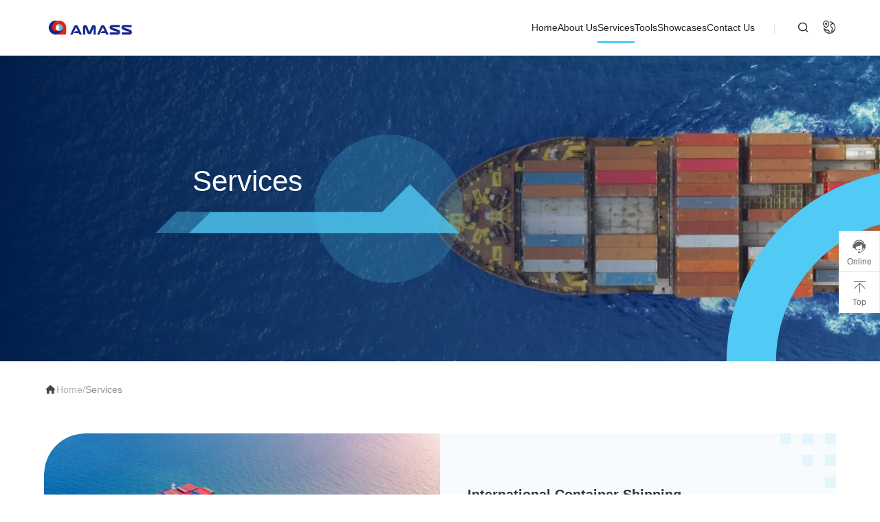

--- FILE ---
content_type: text/html; charset=UTF-8
request_url: https://www.crossocean-log.com/services/
body_size: 9595
content:
<!doctype html>
<html lang="en">
  <head>
    <meta charset="utf-8">
    <meta http-equiv="X-UA-Compatible" content="IE=edge">
    <meta name="viewport" content="width=device-width, initial-scale=1, maximum-scale=1, user-scalable=no">
    <meta name="msapplication-tap-highlight" content="no">
    <link rel="shortcut icon" href="https://www.crossocean-log.com/favicon.ico">    <!-- inject:FileContent:css -->
    <link rel="stylesheet" href="https://www.crossocean-log.com/wp-content/themes/frontier/css/inline_top.css">
    <!-- endinject -->
    <meta name='robots' content='index, follow, max-image-preview:large, max-snippet:-1, max-video-preview:-1' />
	<style>img:is([sizes="auto" i], [sizes^="auto," i]) { contain-intrinsic-size: 3000px 1500px }</style>
	
	<!-- This site is optimized with the Yoast SEO plugin v20.12 - https://yoast.com/wordpress/plugins/seo/ -->
	<title>Services - AMASS</title>
	<link rel="canonical" href="https://www.crossocean-log.com/services/" />
	<meta property="og:locale" content="zh_CN" />
	<meta property="og:type" content="website" />
	<meta property="og:title" content="Services - AMASS" />
	<meta property="og:url" content="https://www.crossocean-log.com/services/" />
	<meta property="og:site_name" content="AMASS" />
	<meta name="twitter:card" content="summary_large_image" />
	<script type="application/ld+json" class="yoast-schema-graph">{"@context":"https://schema.org","@graph":[{"@type":"CollectionPage","@id":"https://www.crossocean-log.com/services/","url":"https://www.crossocean-log.com/services/","name":"Services - AMASS","isPartOf":{"@id":"https://www.crossocean-log.com/#website"},"primaryImageOfPage":{"@id":"https://www.crossocean-log.com/services/#primaryimage"},"image":{"@id":"https://www.crossocean-log.com/services/#primaryimage"},"thumbnailUrl":"https://www.crossocean-log.com/wp-content/uploads/2023/07/pro-list1.jpg","breadcrumb":{"@id":"https://www.crossocean-log.com/services/#breadcrumb"},"inLanguage":"zh-Hans"},{"@type":"ImageObject","inLanguage":"zh-Hans","@id":"https://www.crossocean-log.com/services/#primaryimage","url":"https://www.crossocean-log.com/wp-content/uploads/2023/07/pro-list1.jpg","contentUrl":"https://www.crossocean-log.com/wp-content/uploads/2023/07/pro-list1.jpg","width":590,"height":345},{"@type":"BreadcrumbList","@id":"https://www.crossocean-log.com/services/#breadcrumb","itemListElement":[{"@type":"ListItem","position":1,"name":"Home","item":"https://www.crossocean-log.com/"},{"@type":"ListItem","position":2,"name":"Services"}]},{"@type":"WebSite","@id":"https://www.crossocean-log.com/#website","url":"https://www.crossocean-log.com/","name":"AMASS","description":"","potentialAction":[{"@type":"SearchAction","target":{"@type":"EntryPoint","urlTemplate":"https://www.crossocean-log.com/?s={search_term_string}"},"query-input":"required name=search_term_string"}],"inLanguage":"zh-Hans"}]}</script>
	<!-- / Yoast SEO plugin. -->


<style id='wp-block-library-inline-css' type='text/css'>
:root{--wp-admin-theme-color:#007cba;--wp-admin-theme-color--rgb:0,124,186;--wp-admin-theme-color-darker-10:#006ba1;--wp-admin-theme-color-darker-10--rgb:0,107,161;--wp-admin-theme-color-darker-20:#005a87;--wp-admin-theme-color-darker-20--rgb:0,90,135;--wp-admin-border-width-focus:2px;--wp-block-synced-color:#7a00df;--wp-block-synced-color--rgb:122,0,223;--wp-bound-block-color:var(--wp-block-synced-color)}@media (min-resolution:192dpi){:root{--wp-admin-border-width-focus:1.5px}}.wp-element-button{cursor:pointer}:root{--wp--preset--font-size--normal:16px;--wp--preset--font-size--huge:42px}:root .has-very-light-gray-background-color{background-color:#eee}:root .has-very-dark-gray-background-color{background-color:#313131}:root .has-very-light-gray-color{color:#eee}:root .has-very-dark-gray-color{color:#313131}:root .has-vivid-green-cyan-to-vivid-cyan-blue-gradient-background{background:linear-gradient(135deg,#00d084,#0693e3)}:root .has-purple-crush-gradient-background{background:linear-gradient(135deg,#34e2e4,#4721fb 50%,#ab1dfe)}:root .has-hazy-dawn-gradient-background{background:linear-gradient(135deg,#faaca8,#dad0ec)}:root .has-subdued-olive-gradient-background{background:linear-gradient(135deg,#fafae1,#67a671)}:root .has-atomic-cream-gradient-background{background:linear-gradient(135deg,#fdd79a,#004a59)}:root .has-nightshade-gradient-background{background:linear-gradient(135deg,#330968,#31cdcf)}:root .has-midnight-gradient-background{background:linear-gradient(135deg,#020381,#2874fc)}.has-regular-font-size{font-size:1em}.has-larger-font-size{font-size:2.625em}.has-normal-font-size{font-size:var(--wp--preset--font-size--normal)}.has-huge-font-size{font-size:var(--wp--preset--font-size--huge)}.has-text-align-center{text-align:center}.has-text-align-left{text-align:left}.has-text-align-right{text-align:right}#end-resizable-editor-section{display:none}.aligncenter{clear:both}.items-justified-left{justify-content:flex-start}.items-justified-center{justify-content:center}.items-justified-right{justify-content:flex-end}.items-justified-space-between{justify-content:space-between}.screen-reader-text{border:0;clip-path:inset(50%);height:1px;margin:-1px;overflow:hidden;padding:0;position:absolute;width:1px;word-wrap:normal!important}.screen-reader-text:focus{background-color:#ddd;clip-path:none;color:#444;display:block;font-size:1em;height:auto;left:5px;line-height:normal;padding:15px 23px 14px;text-decoration:none;top:5px;width:auto;z-index:100000}html :where(.has-border-color){border-style:solid}html :where([style*=border-top-color]){border-top-style:solid}html :where([style*=border-right-color]){border-right-style:solid}html :where([style*=border-bottom-color]){border-bottom-style:solid}html :where([style*=border-left-color]){border-left-style:solid}html :where([style*=border-width]){border-style:solid}html :where([style*=border-top-width]){border-top-style:solid}html :where([style*=border-right-width]){border-right-style:solid}html :where([style*=border-bottom-width]){border-bottom-style:solid}html :where([style*=border-left-width]){border-left-style:solid}html :where(img[class*=wp-image-]){height:auto;max-width:100%}:where(figure){margin:0 0 1em}html :where(.is-position-sticky){--wp-admin--admin-bar--position-offset:var(--wp-admin--admin-bar--height,0px)}@media screen and (max-width:600px){html :where(.is-position-sticky){--wp-admin--admin-bar--position-offset:0px}}
</style>
<style id='classic-theme-styles-inline-css' type='text/css'>
/*! This file is auto-generated */
.wp-block-button__link{color:#fff;background-color:#32373c;border-radius:9999px;box-shadow:none;text-decoration:none;padding:calc(.667em + 2px) calc(1.333em + 2px);font-size:1.125em}.wp-block-file__button{background:#32373c;color:#fff;text-decoration:none}
</style>
<link rel='stylesheet' id='xz_style-css' href='https://www.crossocean-log.com/wp-content/themes/frontier/css/public.css?ver=1.1' type='text/css' media='all' />
    <!-- Google tag (gtag.js) --> 
<script async src="https://www.googletagmanager.com/gtag/js?id=G-DW2V3VFKD7"></script>
<script> window.dataLayer = window.dataLayer || []; function gtag(){dataLayer.push(arguments);} gtag('js', new Date()); gtag('config', 'G-DW2V3VFKD7'); </script>    <script src="https://www.jq22.com/jquery/jquery-1.10.2.js"></script>
</head>
<body>
        <header class="xz-header">

	<div class="home-main">
		<a href="#menu-main-x" class="mburger mburger--squeeze" id="mburger">
	<b></b><b></b><b></b>
</a>		<a class="xz-logo-a" href="https://www.crossocean-log.com">
	<img class="xz-logo" src="https://www.crossocean-log.com/wp-content/themes/frontier/img/logo.png" alt="AMASS">
</a>		<div class="menu-top-container"><ul id="menu-top" class="menu"><li id="menu-item-318" class="menu-item menu-item-type-post_type menu-item-object-page menu-item-home menu-item-318"><a href="https://www.crossocean-log.com/">Home</a></li>
<li id="menu-item-310" class="menu-item menu-item-type-post_type menu-item-object-page menu-item-310"><a href="https://www.crossocean-log.com/about-us/">About Us</a></li>
<li id="menu-item-396" class="menu-item menu-item-type-post_type_archive menu-item-object-product current-menu-item menu-item-has-children menu-item-396"><a href="https://www.crossocean-log.com/services/" aria-current="page">Services</a>
<ul class="sub-menu">
	<li id="menu-item-567" class="menu-item menu-item-type-post_type menu-item-object-product menu-item-567"><a href="https://www.crossocean-log.com/services/guojijizhuangxianghaiyun/">International Container Shipping</a></li>
	<li id="menu-item-569" class="menu-item menu-item-type-post_type menu-item-object-product menu-item-569"><a href="https://www.crossocean-log.com/services/xiangmuwuliujiejuefangan/">Project Logistics Solutions</a></li>
	<li id="menu-item-693" class="menu-item menu-item-type-post_type menu-item-object-product menu-item-693"><a href="https://www.crossocean-log.com/services/guojikongyun/">Air Freight</a></li>
	<li id="menu-item-692" class="menu-item menu-item-type-post_type menu-item-object-product menu-item-692"><a href="https://www.crossocean-log.com/services/zhongoutielu/">China Railway Express</a></li>
	<li id="menu-item-691" class="menu-item menu-item-type-post_type menu-item-object-product menu-item-691"><a href="https://www.crossocean-log.com/services/kuajingdianshangwuliu/">Cross-border E-commerce Logistics</a></li>
	<li id="menu-item-570" class="menu-item menu-item-type-post_type menu-item-object-product menu-item-570"><a href="https://www.crossocean-log.com/services/weixianpinyunshu/">Dangerous Cargo</a></li>
	<li id="menu-item-688" class="menu-item menu-item-type-post_type menu-item-object-product menu-item-688"><a href="https://www.crossocean-log.com/services/shangmentihuo/">Pick-up Service</a></li>
	<li id="menu-item-571" class="menu-item menu-item-type-post_type menu-item-object-product menu-item-571"><a href="https://www.crossocean-log.com/services/cangku/">Warehousing</a></li>
	<li id="menu-item-689" class="menu-item menu-item-type-post_type menu-item-object-product menu-item-689"><a href="https://www.crossocean-log.com/services/qingguan/">Custom Clearance</a></li>
	<li id="menu-item-690" class="menu-item menu-item-type-post_type menu-item-object-product menu-item-690"><a href="https://www.crossocean-log.com/services/mudegangpeisong/">Doot to Door Delivery</a></li>
</ul>
</li>
<li id="menu-item-313" class="menu-item menu-item-type-custom menu-item-object-custom menu-item-313"><a href="##">Tools</a></li>
<li id="menu-item-642" class="menu-item menu-item-type-taxonomy menu-item-object-case_cat menu-item-has-children menu-item-642"><a href="https://www.crossocean-log.com/showcases/engineering-equipment/">Showcases</a>
<ul class="sub-menu">
	<li id="menu-item-325" class="menu-item menu-item-type-taxonomy menu-item-object-case_cat menu-item-325"><a href="https://www.crossocean-log.com/showcases/engineering-equipment/">Engineering Projects</a></li>
	<li id="menu-item-381" class="menu-item menu-item-type-taxonomy menu-item-object-case_cat menu-item-381"><a href="https://www.crossocean-log.com/showcases/automotive-industry/">Automotive Industry</a></li>
	<li id="menu-item-323" class="menu-item menu-item-type-taxonomy menu-item-object-case_cat menu-item-323"><a href="https://www.crossocean-log.com/showcases/lithium-battery/">Battery</a></li>
</ul>
</li>
<li id="menu-item-311" class="menu-item menu-item-type-post_type menu-item-object-page menu-item-311"><a href="https://www.crossocean-log.com/contact-us/">Contact Us</a></li>
</ul></div>		<div class="xz-searchform">
			<a href="#get-search" class="header-search" id="header-search"><i class="iconfont">&#xe780;</i></a>
		</div>
		<div class="language-show">
            <p class="language-btn"><i class="iconfont">&#xec0f;</i></p>
            <ul class="language-list">
                <li class="language-item"><a href="http://www.crossocean-log.com/cn" target="_blank">CN</a></li>
            </ul>
        </div>
	</div>

</header>    <div class="topbanner-x">
	<img width="1920" height="560" src="https://www.crossocean-log.com/wp-content/uploads/2023/07/product-banner.jpg" class="attachment-full size-full" alt="" decoding="async" fetchpriority="high" srcset="https://www.crossocean-log.com/wp-content/uploads/2023/07/product-banner.jpg 1920w, https://www.crossocean-log.com/wp-content/uploads/2023/07/product-banner-1024x299.jpg 1024w, https://www.crossocean-log.com/wp-content/uploads/2023/07/product-banner-768x224.jpg 768w, https://www.crossocean-log.com/wp-content/uploads/2023/07/product-banner-1536x448.jpg 1536w" sizes="(max-width: 1920px) 100vw, 1920px" />	
	<div class="topbanner-info">
		<div class="container">
			<h2 class="page-tit">Services</h2>
		</div>
	</div>
</div><div class="xz-container">
    <div class="xz-main">
        <div class="breadcrumbs-x">
    <span class="icon iconfont">&#xe8cf;</span>
    <p id="breadcrumbs"><span><span><a href="https://www.crossocean-log.com/">Home</a></span> / <span class="breadcrumb_last" aria-current="page">Services</span></span></p></div>        <ul class="xz-a024-ul xz-common-a024">
            <!--fwp-loop-->

<li class="xz-loop-a024">
	<a class="xz-a024-thumb" href="https://www.crossocean-log.com/services/guojijizhuangxianghaiyun/">
		<img width="590" height="345" src="https://www.crossocean-log.com/wp-content/uploads/2023/07/pro-list1.jpg" class="attachment-thumb-pro size-thumb-pro wp-post-image" alt="" decoding="async" />	</a>
	<div class="xz-a024-info">
		<a class="xz-a024-tit" href="https://www.crossocean-log.com/services/guojijizhuangxianghaiyun/">International Container Shipping</a>
		<div class="xz-a024-des">
			<ul>
<li>Cooperate with nearly 100 shipping companies worldwide</li>
<li>High frequency and wide coverage</li>
<li>Serving nearly 50,000 customers</li>
</ul>
		</div>
		<div class="xz-a024-btns">
			<a class="xz-a024-btn1" href=""  onclick="openZoosUrl('chatwin');return false;">Contact Us</a>
			<a class="xz-a024-btn2" href="https://www.crossocean-log.com/services/guojijizhuangxianghaiyun/">Details</a>
		</div>
					</div>
</li>
<li class="xz-loop-a024">
	<a class="xz-a024-thumb" href="https://www.crossocean-log.com/services/xiangmuwuliujiejuefangan/">
		<img width="590" height="345" src="https://www.crossocean-log.com/wp-content/uploads/2023/08/xmwljjfa.jpg" class="attachment-thumb-pro size-thumb-pro wp-post-image" alt="" decoding="async" loading="lazy" />	</a>
	<div class="xz-a024-info">
		<a class="xz-a024-tit" href="https://www.crossocean-log.com/services/xiangmuwuliujiejuefangan/">Project Logistics Solutions</a>
		<div class="xz-a024-des">
			<ul>
<li>Global Transport Network Coverage</li>
<li>Customized industry transportation solutions to meet individual needs</li>
<li>Supporting transportation of multiple models and oversized cargo</li>
<li>Providing door-to-door, whole-chain logistics services</li>
</ul>
		</div>
		<div class="xz-a024-btns">
			<a class="xz-a024-btn1" href=""  onclick="openZoosUrl('chatwin');return false;">Contact Us</a>
			<a class="xz-a024-btn2" href="https://www.crossocean-log.com/services/xiangmuwuliujiejuefangan/">Details</a>
		</div>
						<div class="xz-a024-url">
			<ul>
<li>Engineering Projects</li>
<li>Automotive Industry</li>
<li>Battery</li>
</ul>
		</div>
			</div>
</li>
<li class="xz-loop-a024">
	<a class="xz-a024-thumb" href="https://www.crossocean-log.com/services/guojikongyun/">
		<img width="590" height="345" src="https://www.crossocean-log.com/wp-content/uploads/2023/07/pro-list10.jpg" class="attachment-thumb-pro size-thumb-pro wp-post-image" alt="" decoding="async" loading="lazy" />	</a>
	<div class="xz-a024-info">
		<a class="xz-a024-tit" href="https://www.crossocean-log.com/services/guojikongyun/">Air Freight</a>
		<div class="xz-a024-des">
			<ul>
<li>Partners with leading airlines</li>
<li>Serving more than 200 countries and regions</li>
<li>Providing Full ULD service</li>
</ul>
		</div>
		<div class="xz-a024-btns">
			<a class="xz-a024-btn1" href=""  onclick="openZoosUrl('chatwin');return false;">Contact Us</a>
			<a class="xz-a024-btn2" href="https://www.crossocean-log.com/services/guojikongyun/">Details</a>
		</div>
						<div class="xz-a024-url">
					</div>
			</div>
</li>
<li class="xz-loop-a024">
	<a class="xz-a024-thumb" href="https://www.crossocean-log.com/services/zhongoutielu/">
		<img width="590" height="345" src="https://www.crossocean-log.com/wp-content/uploads/2023/07/zhongoutielu.jpg" class="attachment-thumb-pro size-thumb-pro wp-post-image" alt="" decoding="async" loading="lazy" />	</a>
	<div class="xz-a024-info">
		<a class="xz-a024-tit" href="https://www.crossocean-log.com/services/zhongoutielu/">China Railway Express</a>
		<div class="xz-a024-des">
			<ul>
<li>Covering the entire Europe</li>
<li>Serving nearly 30 countries</li>
</ul>
		</div>
		<div class="xz-a024-btns">
			<a class="xz-a024-btn1" href=""  onclick="openZoosUrl('chatwin');return false;">Contact Us</a>
			<a class="xz-a024-btn2" href="https://www.crossocean-log.com/services/zhongoutielu/">Details</a>
		</div>
						<div class="xz-a024-url">
					</div>
			</div>
</li>
<li class="xz-loop-a024">
	<a class="xz-a024-thumb" href="https://www.crossocean-log.com/services/kuajingdianshangwuliu/">
		<img width="590" height="345" src="https://www.crossocean-log.com/wp-content/uploads/2023/07/kjdswl.jpg" class="attachment-thumb-pro size-thumb-pro wp-post-image" alt="" decoding="async" loading="lazy" />	</a>
	<div class="xz-a024-info">
		<a class="xz-a024-tit" href="https://www.crossocean-log.com/services/kuajingdianshangwuliu/">Cross-border E-commerce Logistics</a>
		<div class="xz-a024-des">
			<ul>
<li>An average of 18 days for China-US first-leg transportation</li>
<li>15 third-party fulfillment and warehousing sites at major stops across the world</li>
<li>In-depth cooperation with a number of well-known E-commerce providers</li>
</ul>
		</div>
		<div class="xz-a024-btns">
			<a class="xz-a024-btn1" href=""  onclick="openZoosUrl('chatwin');return false;">Contact Us</a>
			<a class="xz-a024-btn2" href="https://www.crossocean-log.com/services/kuajingdianshangwuliu/">Details</a>
		</div>
						<div class="xz-a024-url">
					</div>
			</div>
</li>
<li class="xz-loop-a024">
	<a class="xz-a024-thumb" href="https://www.crossocean-log.com/services/weixianpinyunshu/">
		<img width="590" height="345" src="https://www.crossocean-log.com/wp-content/uploads/2023/08/weixinpin.jpg" class="attachment-thumb-pro size-thumb-pro wp-post-image" alt="" decoding="async" loading="lazy" />	</a>
	<div class="xz-a024-info">
		<a class="xz-a024-tit" href="https://www.crossocean-log.com/services/weixianpinyunshu/">Dangerous Cargo</a>
		<div class="xz-a024-des">
			<ul>
<li>Providing transportation for dangerous goods of Class 2, 3, 4.1, 6.1, 8, and 9.</li>
<li>10,000 sq. m dangerous goods warehouse in the Chemical Industrial Park</li>
</ul>
		</div>
		<div class="xz-a024-btns">
			<a class="xz-a024-btn1" href=""  onclick="openZoosUrl('chatwin');return false;">Contact Us</a>
			<a class="xz-a024-btn2" href="https://www.crossocean-log.com/services/weixianpinyunshu/">Details</a>
		</div>
					</div>
</li>
<li class="xz-loop-a024">
	<a class="xz-a024-thumb" href="https://www.crossocean-log.com/services/shangmentihuo/">
		<img width="590" height="345" src="https://www.crossocean-log.com/wp-content/uploads/2023/08/smth-1.jpg" class="attachment-thumb-pro size-thumb-pro wp-post-image" alt="" decoding="async" loading="lazy" />	</a>
	<div class="xz-a024-info">
		<a class="xz-a024-tit" href="https://www.crossocean-log.com/services/shangmentihuo/">Pick-up Service</a>
		<div class="xz-a024-des">
			<ul>
<li>Pick-up service available as soon as the same day</li>
<li>Professional fleet providing specialized service and safety guarantee</li>
</ul>
		</div>
		<div class="xz-a024-btns">
			<a class="xz-a024-btn1" href=""  onclick="openZoosUrl('chatwin');return false;">Contact Us</a>
			<a class="xz-a024-btn2" href="https://www.crossocean-log.com/services/shangmentihuo/">Details</a>
		</div>
					</div>
</li>
<li class="xz-loop-a024">
	<a class="xz-a024-thumb" href="https://www.crossocean-log.com/services/cangku/">
		<img width="590" height="345" src="https://www.crossocean-log.com/wp-content/uploads/2023/08/cangku.jpg" class="attachment-thumb-pro size-thumb-pro wp-post-image" alt="" decoding="async" loading="lazy" />	</a>
	<div class="xz-a024-info">
		<a class="xz-a024-tit" href="https://www.crossocean-log.com/services/cangku/">Warehousing</a>
		<div class="xz-a024-des">
			<ul>
<li>60+ Pre-positioned Warehouses, covering all inland cities</li>
<li>6 Major Operations Centers located in key domestic port cities</li>
<li>Customized value-added services for warehouses</li>
</ul>
		</div>
		<div class="xz-a024-btns">
			<a class="xz-a024-btn1" href=""  onclick="openZoosUrl('chatwin');return false;">Contact Us</a>
			<a class="xz-a024-btn2" href="https://www.crossocean-log.com/services/cangku/">Details</a>
		</div>
					</div>
</li>
<li class="xz-loop-a024">
	<a class="xz-a024-thumb" href="https://www.crossocean-log.com/services/qingguan/">
		<img width="590" height="345" src="https://www.crossocean-log.com/wp-content/uploads/2023/08/qingguan.jpg" class="attachment-thumb-pro size-thumb-pro wp-post-image" alt="" decoding="async" loading="lazy" />	</a>
	<div class="xz-a024-info">
		<a class="xz-a024-tit" href="https://www.crossocean-log.com/services/qingguan/">Custom Clearance</a>
		<div class="xz-a024-des">
			<ul>
<li>Clearing 555,000 shipments annually</li>
<li>AEO advanced certificate issued by China Customs</li>
<li>Appraised credit grade AAA for Shanghai international freight forwarders</li>
</ul>
		</div>
		<div class="xz-a024-btns">
			<a class="xz-a024-btn1" href=""  onclick="openZoosUrl('chatwin');return false;">Contact Us</a>
			<a class="xz-a024-btn2" href="https://www.crossocean-log.com/services/qingguan/">Details</a>
		</div>
					</div>
</li>
<li class="xz-loop-a024">
	<a class="xz-a024-thumb" href="https://www.crossocean-log.com/services/mudegangpeisong/">
		<img width="590" height="345" src="https://www.crossocean-log.com/wp-content/uploads/2023/08/shangmenquhuo.jpg" class="attachment-thumb-pro size-thumb-pro wp-post-image" alt="" decoding="async" loading="lazy" />	</a>
	<div class="xz-a024-info">
		<a class="xz-a024-tit" href="https://www.crossocean-log.com/services/mudegangpeisong/">Doot to Door Delivery</a>
		<div class="xz-a024-des">
			<ul>
<li>Global door-to-door delivery service covering 20,000 destinations</li>
<li>Independent professional operation teams ensuring timely and safe delivery</li>
<li>One-click pricing tool providing real-time pricing for door-to-door service in many countries</li>
</ul>
		</div>
		<div class="xz-a024-btns">
			<a class="xz-a024-btn1" href=""  onclick="openZoosUrl('chatwin');return false;">Contact Us</a>
			<a class="xz-a024-btn2" href="https://www.crossocean-log.com/services/mudegangpeisong/">Details</a>
		</div>
					</div>
</li>        </ul>
        
    </div>
</div>
	<div class="right-nav-sec">
    <a href="" onclick="openZoosUrl('chatwin');return false;" class="right-nav-item" >
        <p class="right-icon right-icon1"><i class="iconfont">&#xe65a;</i></p>
        <p class="right-nav-info">Online</p>
    </a>
    <a href="tel:400-8201-586" class="right-nav-item right-nav-tel" style="display:none;">
        <p class="right-icon right-icon2"><i class="iconfont">&#xe66f;</i></p>
        <p class="right-nav-info">Tel</p>
        <p class="right-hidden-tel">400-8201-586</p>
    </a>
    <a href="mailto:raylei.sh@cross-ocean.com.cn" class="right-nav-item right-nav-tel" style="display:none;">
        <p class="right-icon right-icon2"><i class="iconfont">&#xe604;</i></p>
        <p class="right-nav-info">Email</p>
        <p class="right-hidden-tel">raylei.sh@cross-ocean.com.cn</p>
    </a>
    <!--
    <a href="javascript:void(0);" class="right-nav-item right-nav-erm">
        <p class="right-icon right-icon3"><i class="iconfont">&#xe634;</i></p>
        <p class="right-nav-info">微信</p>
        <p class="right-hidden-erm"><img src=""></p>
    </a>-->
    <a href="javascript:void(0);" class="right-nav-item" id="scroll-top-btn">
        <p class="right-icon right-icon5"><i class="iconfont">&#xe61d;</i></p>
        <p class="right-nav-info">Top</p>
    </a>
</div><footer class="page-footer">
	<div class="footer-info-sec">
		<div class="home-main footer-column">
			<div class="footer-infoL" style="width:100% !important">
				<div class="footer-info1">
					<a href="https://www.crossocean-log.com" class="footer-logo"><img src="https://www.crossocean-log.com/wp-content/themes/frontier/img/logo.png" alt="<br />
<b>Warning</b>:  Undefined variable $company_name in <b>/data/www/wwwroot/www.crossocean-log.com/wp-content/themes/frontier/template-parts/parts-footer.php</b> on line <b>6</b><br />
"></a>
					<ul class="footer-contact-list">
						<li class="footer-contact-item">
							Tel：<a href="tel:400-8201-586" class="footer-hover">400-8201-586</a>
						</li>
						<li class="footer-contact-item" style="display:none;">
						    Email：<a href="mailto:raylei.sh@cross-ocean.com.cn" class="footer-hover">raylei.sh@cross-ocean.com.cn</a>
						</li>
						<li class="footer-contact-item">
							Add：22nd Floor, Raffles City East Tower, No. 1089, Dongdaming Road, Hongkou District, Shanghai						</li>
					</ul>
					<a href="" onclick="openZoosUrl('chatwin');return false;" class="footer-btn">Chat Online</a>
				</div>
				<div class="footer-info2">
					<p class="footer-common-tit">Services</p>
					<div class="menu-footer-menu1-container"><ul id="menu-footer-menu1" class="menu"><li id="menu-item-572" class="menu-item menu-item-type-post_type menu-item-object-product menu-item-572"><a href="https://www.crossocean-log.com/services/guojijizhuangxianghaiyun/">International Container Shipping</a></li>
<li id="menu-item-573" class="menu-item menu-item-type-post_type menu-item-object-product menu-item-573"><a href="https://www.crossocean-log.com/?post_type=product&#038;p=492">Bulk and Ro-Ro International Shipping</a></li>
<li id="menu-item-574" class="menu-item menu-item-type-post_type menu-item-object-product menu-item-574"><a href="https://www.crossocean-log.com/services/xiangmuwuliujiejuefangan/">Project Logistics Solutions</a></li>
<li id="menu-item-728" class="menu-item menu-item-type-post_type menu-item-object-product menu-item-728"><a href="https://www.crossocean-log.com/services/guojikongyun/">Air Freight</a></li>
<li id="menu-item-729" class="menu-item menu-item-type-post_type menu-item-object-product menu-item-729"><a href="https://www.crossocean-log.com/services/zhongoutielu/">China Railway Express</a></li>
</ul></div>				</div>
				<!--<div class="footer-info3">-->
				<!--	<p class="footer-common-tit">About Us</p>-->
				<!--	-->
				<!--</div>-->
				<div class="footer-info4">
					<p class="footer-common-tit">Tools</p>
					<div class="menu-footer-menu3-container"><ul id="menu-footer-menu3" class="menu"><li id="menu-item-373" class="menu-item menu-item-type-custom menu-item-object-custom menu-item-373"><a href="#">Online Booking</a></li>
<li id="menu-item-374" class="menu-item menu-item-type-custom menu-item-object-custom menu-item-374"><a href="#">Track &#038; Trace</a></li>
</ul></div>				</div>
			</div>
			<div class="footer-infoR" style="display:none;">
				<p class="footer-common-tit">Any question? Just leave us a message.</p>
				<div class="footer-form-sec">
					<div class="xzform-pub1 ani_up">
	<form class="xz-form-x en-5-LP-u2e" action="https://v1.xzgoogle.com/form.php?m=Data&a=save">
		<div class="xzform_hi" data-cid="754" data-ilang="en"></div>
		<include file="hidden" />
		<div class="xz-form-infos">
            <div class="xz-form-info">
                <label class="xz-form-label " for="userTel">Phone:</label>
                <input type="tel" name="userTel" required id="userTel" class="xz-form-input" placeholder="">
            </div>
			<div class="xz-form-info">
				<label class="xz-form-label" for="userEMail">Email:</label>
				<input type="email" name="userEMail" required id="userEMail" class="xz-form-input" placeholder="">
			</div>
		</div>
		<div class="xz-form-msg">
			<textarea name="Message" id="Message" class="xz-form-textarea" placeholder="Message"></textarea>
		</div>
		<div class="xz-form-btns">
			<button class="xz-form-button">Submit</button>
		</div>
	</form>
</div>				</div>
			</div>
		</div>
	</div>
	<div class="footer-copyright">
		<div class="home-main copyright-column">
			<p class="copyright-txt">Copyright © 2000 - 2019<span class="copyright-line">Shanghai Cross Ocean Logistics Co.,Ltd.  </span><a href="http://beian.miit.gov.cn" target="_blank" class="footer-hover"></a></p>
			<div class="footer-copy-right">
				<div class="footer-language">
		      		<p class="footer-language-btn">EN</p>
		      		<ul class="footer-language-list">
		      			<li class="footer-language-item"><a href="http://www.crossocean-log.com/cn" target="_blank">CN</a></li>
		      		</ul>
		      	</div>
				<p class="copyright-txt"><a class="copyright-line footer-hover" href="/privacy-policy/">Privacy Policy</a><a href="/contact-us/" class="footer-hover">Contact Us</a></p>
			</div>
			
		</div>
	</div>
</footer>	<div class="pdf-form mfp-hide" id="pdf-form">
	    <p class="pdf-form-tit">PDF Request</p>
	    	</div>
    <div class="right-form mfp-hide" id="right-form">
        <p class="right-form-tit">Free Quote</p>
        <div class="right-form-sec">
	<form class="xz-form-x" action="https://v1.xzgoogle.com/form.php?m=Data&a=save">
		<div class="xzform_hi" data-cid="741" data-ilang="zh"></div>
    <div class="right-form-columns">
  		<div class="right-form-info">
        <i class="right-form-must">*</i>
        <input type="text" name="userName" required="required" autocomplete="off" placeholder="Name">
      </div>
  		<div class="right-form-info">
        <i class="right-form-must">*</i>
        <input type="tel" name="userTel" required="required" autocomplete="off" placeholder="Tel">
      </div>
      <div class="right-form-info">
        <i class="right-form-must">*</i>
        <input type="email" name="userEMail" required="required" autocomplete="off" placeholder="Email">
      </div>
      <div class="right-form-info">
        <input type="text" name="Company" autocomplete="off" placeholder="Company">
      </div>
    </div>
    <div class="right-form-textarea">
      <textarea name="Message" autocomplete="off" placeholder="Message"></textarea>
    </div>
		<button class="xz-form-button right-form-btn">Submit</button>
	</form>
</div>    </div>
	<div class="get-search mfp-hide" id="get-search">
     	<form role="search" method="get" id="searchform" action="https://www.crossocean-log.com/">
    <div class="search-type-sec">
        <div class="search-type">
            <p class="search-type-name">Product</p>
            <p class="search-type-icon"><i class="iconfont">&#xeb05;</i></p>
        </div>
        <ul class="search-list">
            <li class="search-item" data-id="1">Product</li>
            <li class="search-item" data-id="2">News</li>
            <li class="search-item" data-id="3">Case</li>
        </ul>
    </div>
    <input type="hidden" name="post_type" value="product" class="search-type-txt">
    <input type="text" id="s1" name="s" value="" autocomplete="off" placeholder="key words..">
    <input type="submit" id="submit1" class="iconfont" value="&#xe780;">
</form>    </div>
	<script type="speculationrules">
{"prefetch":[{"source":"document","where":{"and":[{"href_matches":"\/*"},{"not":{"href_matches":["\/wp-*.php","\/wp-admin\/*","\/wp-content\/uploads\/*","\/wp-content\/*","\/wp-content\/plugins\/*","\/wp-content\/themes\/frontier\/*","\/*\\?(.+)"]}},{"not":{"selector_matches":"a[rel~=\"nofollow\"]"}},{"not":{"selector_matches":".no-prefetch, .no-prefetch a"}}]},"eagerness":"conservative"}]}
</script>
<style id='global-styles-inline-css' type='text/css'>
:root{--wp--preset--aspect-ratio--square: 1;--wp--preset--aspect-ratio--4-3: 4/3;--wp--preset--aspect-ratio--3-4: 3/4;--wp--preset--aspect-ratio--3-2: 3/2;--wp--preset--aspect-ratio--2-3: 2/3;--wp--preset--aspect-ratio--16-9: 16/9;--wp--preset--aspect-ratio--9-16: 9/16;--wp--preset--color--black: #000000;--wp--preset--color--cyan-bluish-gray: #abb8c3;--wp--preset--color--white: #ffffff;--wp--preset--color--pale-pink: #f78da7;--wp--preset--color--vivid-red: #cf2e2e;--wp--preset--color--luminous-vivid-orange: #ff6900;--wp--preset--color--luminous-vivid-amber: #fcb900;--wp--preset--color--light-green-cyan: #7bdcb5;--wp--preset--color--vivid-green-cyan: #00d084;--wp--preset--color--pale-cyan-blue: #8ed1fc;--wp--preset--color--vivid-cyan-blue: #0693e3;--wp--preset--color--vivid-purple: #9b51e0;--wp--preset--gradient--vivid-cyan-blue-to-vivid-purple: linear-gradient(135deg,rgba(6,147,227,1) 0%,rgb(155,81,224) 100%);--wp--preset--gradient--light-green-cyan-to-vivid-green-cyan: linear-gradient(135deg,rgb(122,220,180) 0%,rgb(0,208,130) 100%);--wp--preset--gradient--luminous-vivid-amber-to-luminous-vivid-orange: linear-gradient(135deg,rgba(252,185,0,1) 0%,rgba(255,105,0,1) 100%);--wp--preset--gradient--luminous-vivid-orange-to-vivid-red: linear-gradient(135deg,rgba(255,105,0,1) 0%,rgb(207,46,46) 100%);--wp--preset--gradient--very-light-gray-to-cyan-bluish-gray: linear-gradient(135deg,rgb(238,238,238) 0%,rgb(169,184,195) 100%);--wp--preset--gradient--cool-to-warm-spectrum: linear-gradient(135deg,rgb(74,234,220) 0%,rgb(151,120,209) 20%,rgb(207,42,186) 40%,rgb(238,44,130) 60%,rgb(251,105,98) 80%,rgb(254,248,76) 100%);--wp--preset--gradient--blush-light-purple: linear-gradient(135deg,rgb(255,206,236) 0%,rgb(152,150,240) 100%);--wp--preset--gradient--blush-bordeaux: linear-gradient(135deg,rgb(254,205,165) 0%,rgb(254,45,45) 50%,rgb(107,0,62) 100%);--wp--preset--gradient--luminous-dusk: linear-gradient(135deg,rgb(255,203,112) 0%,rgb(199,81,192) 50%,rgb(65,88,208) 100%);--wp--preset--gradient--pale-ocean: linear-gradient(135deg,rgb(255,245,203) 0%,rgb(182,227,212) 50%,rgb(51,167,181) 100%);--wp--preset--gradient--electric-grass: linear-gradient(135deg,rgb(202,248,128) 0%,rgb(113,206,126) 100%);--wp--preset--gradient--midnight: linear-gradient(135deg,rgb(2,3,129) 0%,rgb(40,116,252) 100%);--wp--preset--font-size--small: 13px;--wp--preset--font-size--medium: 20px;--wp--preset--font-size--large: 36px;--wp--preset--font-size--x-large: 42px;--wp--preset--spacing--20: 0.44rem;--wp--preset--spacing--30: 0.67rem;--wp--preset--spacing--40: 1rem;--wp--preset--spacing--50: 1.5rem;--wp--preset--spacing--60: 2.25rem;--wp--preset--spacing--70: 3.38rem;--wp--preset--spacing--80: 5.06rem;--wp--preset--shadow--natural: 6px 6px 9px rgba(0, 0, 0, 0.2);--wp--preset--shadow--deep: 12px 12px 50px rgba(0, 0, 0, 0.4);--wp--preset--shadow--sharp: 6px 6px 0px rgba(0, 0, 0, 0.2);--wp--preset--shadow--outlined: 6px 6px 0px -3px rgba(255, 255, 255, 1), 6px 6px rgba(0, 0, 0, 1);--wp--preset--shadow--crisp: 6px 6px 0px rgba(0, 0, 0, 1);}:where(.is-layout-flex){gap: 0.5em;}:where(.is-layout-grid){gap: 0.5em;}body .is-layout-flex{display: flex;}.is-layout-flex{flex-wrap: wrap;align-items: center;}.is-layout-flex > :is(*, div){margin: 0;}body .is-layout-grid{display: grid;}.is-layout-grid > :is(*, div){margin: 0;}:where(.wp-block-columns.is-layout-flex){gap: 2em;}:where(.wp-block-columns.is-layout-grid){gap: 2em;}:where(.wp-block-post-template.is-layout-flex){gap: 1.25em;}:where(.wp-block-post-template.is-layout-grid){gap: 1.25em;}.has-black-color{color: var(--wp--preset--color--black) !important;}.has-cyan-bluish-gray-color{color: var(--wp--preset--color--cyan-bluish-gray) !important;}.has-white-color{color: var(--wp--preset--color--white) !important;}.has-pale-pink-color{color: var(--wp--preset--color--pale-pink) !important;}.has-vivid-red-color{color: var(--wp--preset--color--vivid-red) !important;}.has-luminous-vivid-orange-color{color: var(--wp--preset--color--luminous-vivid-orange) !important;}.has-luminous-vivid-amber-color{color: var(--wp--preset--color--luminous-vivid-amber) !important;}.has-light-green-cyan-color{color: var(--wp--preset--color--light-green-cyan) !important;}.has-vivid-green-cyan-color{color: var(--wp--preset--color--vivid-green-cyan) !important;}.has-pale-cyan-blue-color{color: var(--wp--preset--color--pale-cyan-blue) !important;}.has-vivid-cyan-blue-color{color: var(--wp--preset--color--vivid-cyan-blue) !important;}.has-vivid-purple-color{color: var(--wp--preset--color--vivid-purple) !important;}.has-black-background-color{background-color: var(--wp--preset--color--black) !important;}.has-cyan-bluish-gray-background-color{background-color: var(--wp--preset--color--cyan-bluish-gray) !important;}.has-white-background-color{background-color: var(--wp--preset--color--white) !important;}.has-pale-pink-background-color{background-color: var(--wp--preset--color--pale-pink) !important;}.has-vivid-red-background-color{background-color: var(--wp--preset--color--vivid-red) !important;}.has-luminous-vivid-orange-background-color{background-color: var(--wp--preset--color--luminous-vivid-orange) !important;}.has-luminous-vivid-amber-background-color{background-color: var(--wp--preset--color--luminous-vivid-amber) !important;}.has-light-green-cyan-background-color{background-color: var(--wp--preset--color--light-green-cyan) !important;}.has-vivid-green-cyan-background-color{background-color: var(--wp--preset--color--vivid-green-cyan) !important;}.has-pale-cyan-blue-background-color{background-color: var(--wp--preset--color--pale-cyan-blue) !important;}.has-vivid-cyan-blue-background-color{background-color: var(--wp--preset--color--vivid-cyan-blue) !important;}.has-vivid-purple-background-color{background-color: var(--wp--preset--color--vivid-purple) !important;}.has-black-border-color{border-color: var(--wp--preset--color--black) !important;}.has-cyan-bluish-gray-border-color{border-color: var(--wp--preset--color--cyan-bluish-gray) !important;}.has-white-border-color{border-color: var(--wp--preset--color--white) !important;}.has-pale-pink-border-color{border-color: var(--wp--preset--color--pale-pink) !important;}.has-vivid-red-border-color{border-color: var(--wp--preset--color--vivid-red) !important;}.has-luminous-vivid-orange-border-color{border-color: var(--wp--preset--color--luminous-vivid-orange) !important;}.has-luminous-vivid-amber-border-color{border-color: var(--wp--preset--color--luminous-vivid-amber) !important;}.has-light-green-cyan-border-color{border-color: var(--wp--preset--color--light-green-cyan) !important;}.has-vivid-green-cyan-border-color{border-color: var(--wp--preset--color--vivid-green-cyan) !important;}.has-pale-cyan-blue-border-color{border-color: var(--wp--preset--color--pale-cyan-blue) !important;}.has-vivid-cyan-blue-border-color{border-color: var(--wp--preset--color--vivid-cyan-blue) !important;}.has-vivid-purple-border-color{border-color: var(--wp--preset--color--vivid-purple) !important;}.has-vivid-cyan-blue-to-vivid-purple-gradient-background{background: var(--wp--preset--gradient--vivid-cyan-blue-to-vivid-purple) !important;}.has-light-green-cyan-to-vivid-green-cyan-gradient-background{background: var(--wp--preset--gradient--light-green-cyan-to-vivid-green-cyan) !important;}.has-luminous-vivid-amber-to-luminous-vivid-orange-gradient-background{background: var(--wp--preset--gradient--luminous-vivid-amber-to-luminous-vivid-orange) !important;}.has-luminous-vivid-orange-to-vivid-red-gradient-background{background: var(--wp--preset--gradient--luminous-vivid-orange-to-vivid-red) !important;}.has-very-light-gray-to-cyan-bluish-gray-gradient-background{background: var(--wp--preset--gradient--very-light-gray-to-cyan-bluish-gray) !important;}.has-cool-to-warm-spectrum-gradient-background{background: var(--wp--preset--gradient--cool-to-warm-spectrum) !important;}.has-blush-light-purple-gradient-background{background: var(--wp--preset--gradient--blush-light-purple) !important;}.has-blush-bordeaux-gradient-background{background: var(--wp--preset--gradient--blush-bordeaux) !important;}.has-luminous-dusk-gradient-background{background: var(--wp--preset--gradient--luminous-dusk) !important;}.has-pale-ocean-gradient-background{background: var(--wp--preset--gradient--pale-ocean) !important;}.has-electric-grass-gradient-background{background: var(--wp--preset--gradient--electric-grass) !important;}.has-midnight-gradient-background{background: var(--wp--preset--gradient--midnight) !important;}.has-small-font-size{font-size: var(--wp--preset--font-size--small) !important;}.has-medium-font-size{font-size: var(--wp--preset--font-size--medium) !important;}.has-large-font-size{font-size: var(--wp--preset--font-size--large) !important;}.has-x-large-font-size{font-size: var(--wp--preset--font-size--x-large) !important;}
</style>
<script type="text/javascript" src="https://www.crossocean-log.com/wp-includes/js/jquery/jquery.min.js?ver=3.7.1" id="jquery-core-js"></script>
<script type="text/javascript" src="https://www.crossocean-log.com/wp-content/themes/frontier/js/script.js?ver=1.1" id="xz_script-js"></script>
	</body>
</html><!-- Website technical support: www.xizhi-ec.com -->
<script language="javascript" src="https://ala.zoosnet.net/JS/LsJS.aspx?siteid=ALA61519016&float=1&lng=en"></script><!-- WP Fastest Cache file was created in 0.59442591667175 seconds, on 27-10-25 11:50:36 --><!-- via php -->

--- FILE ---
content_type: text/css
request_url: https://www.crossocean-log.com/wp-content/themes/frontier/css/inline_top.css
body_size: 2140
content:
.h1,h1{font-size:5.6rem;font-weight:700}.h2,h2{font-size:5.2rem}.h2,.h3,h2,h3{font-weight:500;line-height:1.4em}.h3,h3{font-size:4.6rem}.h4,h4{font-size:3.6rem}.h4,.h5,h4,h5{font-weight:500;line-height:1.4em}.h5,h5{font-size:2.8rem}.h6,h6{font-size:2rem;line-height:1.4em}.h6,.p,h6,p{font-weight:400}.p,p{font-size:14px;line-height:26px}@media screen and (max-width:1280px){.h1,h1{font-size:4rem}.h2,h2{font-size:3.8rem}.h3,h3{font-size:3.2rem}.h5,h5{font-size:2.2rem}}@media screen and (max-width:810px){.h1,h1{font-size:3.2rem}.h2,h2{font-size:2.8rem}.h3,h3{font-size:2.4rem}.h4,h4{font-size:1.6rem}}@media screen and (max-width:600px){.h1,h1{font-size:2.6rem}.h2,h2{font-size:2.4rem}.h3,h3{font-size:2rem}}*{box-sizing:border-box}a,blockquote,body,button,code,dd,div,dl,dt,figure,footer,form,h1,h2,h3,h4,h5,h6,header,hr,input,label,li,main,ol,p,pre,q,section,span,table,td,textarea,th,tr,ul{margin:0;padding:0}article,aside,details,figcaption,figure,footer,header,main,menu,nav,section,summary{display:block}ol,ul{list-style:none}img{border-style:none;height:auto;max-width:100%;vertical-align:middle}a{color:inherit;cursor:pointer;text-decoration:none;transition:all .4s}textarea{-webkit-appearance:none;-moz-appearance:none;border:none;display:block;outline:none;resize:none;width:100%}i{font-style:normal}[type=button],[type=reset],[type=submit],button{-webkit-appearance:none;-moz-appearance:none;cursor:pointer}input[type=number]{-moz-appearance:textfield}input[type=number]::-webkit-inner-spin-button,input[type=number]::-webkit-outer-spin-button{-webkit-appearance:none}[type=button]::-moz-focus-inner,[type=reset]::-moz-focus-inner,[type=submit]::-moz-focus-inner,button::-moz-focus-inner{border-style:none;padding:0}:focus{outline:none}table{border-collapse:collapse;border-spacing:0;width:100%}button,input,select,textarea{-webkit-appearance:none;border:0;font-family:Microsoft Yahei,sans-serif;font-weight:400;outline:none}.clearfix:after{clear:both;content:"";display:block;font-size:0;height:0;visibility:hidden}.db{display:block;overflow:hidden}.slick-list,.slick-track{min-width:100%}::selection{background:#0075c1;color:#fff;text-shadow:none}::-moz-selection{background:#0075c1;color:#fff;text-shadow:none}@font-face{font-family:iconfont;src:url(//at.alicdn.com/t/c/font_4169706_yt68yvh6hrp.woff2?t=1690796203490) format("woff2"),url(//at.alicdn.com/t/c/font_4169706_yt68yvh6hrp.woff?t=1690796203490) format("woff"),url(//at.alicdn.com/t/c/font_4169706_yt68yvh6hrp.ttf?t=1690796203490) format("truetype")}.iconfont{-webkit-font-smoothing:antialiased;-moz-osx-font-smoothing:grayscale;font-family:iconfont!important;font-size:16px;font-style:normal}html{font-size:10px}body,html{font-family:Microsoft Yahei,sans-serif}body{--main_w1:118rem;--main_w2:160rem;background:#fff;color:#333;display:flex;flex-flow:column;font-size:1.6rem;line-height:1.5em;min-height:100vh;overflow-x:hidden}.xz-container{flex:1}.xz-main{margin:0 auto;width:var(--main_w1)}.home-main{margin:0 auto;width:var(--main_w2)}@media screen and (min-width:2000px){html{font-size:12px}body{--main_w1:75vw;--main_w2:85vw}}@media screen and (max-width:1680px){body{--main_w2:150rem}}@media screen and (max-width:1600px){body{--main_w2:136rem}}@media screen and (max-width:1440px){html{font-size:9px}body{--main_w1:90vw;--main_w2:90vw}}@media screen and (max-width:1024px){body{--main_w1:90vw;--main_w2:90vw}}@media screen and (max-width:810px){body{--main_w1:calc(100vw - 4.8rem);--main_w2:calc(100vw - 4.8rem)}}@media screen and (max-width:600px){html{font-size:8.5px}body{--main_w1:calc(100vw - 3.2rem);--main_w2:calc(100vw - 3.2rem)}}:root{--mb-button-size:60px;--mb-bar-width:0.6;--mb-bar-height:4px;--mb-bar-spacing:10px;--mb-animate-timeout:0.4s}.mburger{-webkit-appearance:none;-moz-appearance:none;appearance:none;background:0 0;border:none;border-radius:0;box-sizing:border-box;color:inherit;cursor:pointer;display:inline-block;height:var(--mb-button-size);line-height:var(--mb-button-size);margin:0;outline:0;padding:0 0 0 var(--mb-button-size);position:relative;vertical-align:middle}.mburger b{background:currentColor;border-radius:calc(var(--mb-bar-height)/2);color:inherit;display:block;height:var(--mb-bar-height);left:calc(var(--mb-button-size)*(1 - var(--mb-bar-width))/2);opacity:1;position:absolute;width:calc(var(--mb-button-size)*var(--mb-bar-width))}.mburger b:first-of-type{bottom:calc(50% + var(--mb-bar-spacing));transition:bottom .2s ease,transform .2s ease,width .2s ease}.mburger b:nth-of-type(2){top:calc(50% - var(--mb-bar-height)/2);transition:opacity .2s ease}.mburger b:nth-of-type(3){top:calc(50% + var(--mb-bar-spacing));transition:top .2s ease,transform .2s ease,width .2s ease}.mm-ocd-opened .mburger b:first-of-type{bottom:calc(50% - var(--mb-bar-height)/2);transform:rotate(45deg)}.mm-ocd-opened .mburger b:nth-of-type(2){opacity:0}.mm-ocd-opened .mburger b:nth-of-type(3){top:calc(50% - var(--mb-bar-height)/2);transform:rotate(-45deg)}.mburger--squeeze b:first-of-type{transition-delay:.1s,0s}.mburger--squeeze b:nth-of-type(2){transition-delay:.1s}.mburger--squeeze b:nth-of-type(3){transition-delay:.1s,0s}.mm-ocd-opened .mburger--squeeze b:first-of-type{transition-delay:calc(var(--mb-animate-timeout)),calc(var(--mb-animate-timeout) + .1s)}.mm-ocd-opened .mburger--squeeze b:nth-of-type(2){transition-delay:calc(var(--mb-animate-timeout))}.mm-ocd-opened .mburger--squeeze b:nth-of-type(3){transition-delay:calc(var(--mb-animate-timeout)),calc(var(--mb-animate-timeout) + .1s)}.xz-btn{align-items:center;background:#0075c1;border:none;border-radius:2px;color:#333;display:inline-flex;font-size:1.6rem;font-weight:500;gap:3rem;height:5.6rem;justify-content:center;min-width:25rem;padding:0 2rem;transition:all .3s ease;white-space:nowrap}.xz-btn i{font-size:2rem;transition:all .5s ease}.xz-btn:hover{background:#000;color:#0075c1}.xz-btn:hover i{transform:translateX(.5rem)}.xz-btn:active{transform:scale(.95)}.xz-btn--s{font-size:1.2rem!important;gap:1rem!important;height:4.2rem;min-width:0!important;padding:0 1.6rem}.xz-btn--l,.xz-btn--s i{font-size:1.8rem}.xz-btn--l{height:6.4rem;min-width:30rem}.xz-btn--l i{font-size:2.4rem}.xz-btn--light{background:#fff;color:#333}.xz-btn--light:hover{background:#333;color:#fff}.xz-btn--dark{background:#2c3135;color:#0075c1;font-size:1.4rem;font-weight:700}.xz-btn--dark:hover{background:#0075c1;color:#fff}.xz-btn--jb{background-position:0 50%;background-size:100% auto;transition:all .5s ease}.xz-btn--jb,.xz-btn--jb:hover{background-image:linear-gradient(45deg,#003083,#0075c1)}.xz-btn--jb:hover{background-position:100% 50%;background-size:200% auto}.xz-btn--border{background:transparent;border:1px solid #0075c1;color:#0075c1}.xz-btn--border:hover{background:#0075c1;color:#333}.xz-btns{display:flex;gap:2rem}@media screen and (max-width:1024px){.xz-btn{gap:2.5rem;height:5rem;min-width:22rem}.xz-btn--s{height:3.8rem;padding:0 1.2rem}.xz-btn--l{height:5.6rem;min-width:26rem}.xz-btns{display:flex;gap:1.5rem}}@media screen and (max-width:820px){.xz-btn{font-size:1.4rem;gap:2rem;height:4rem;min-width:16rem}.xz-btn--s{height:3.2rem;padding:0 1rem}.xz-btn--l{font-size:1.6rem;height:5rem;min-width:20rem}.xz-btns{display:flex;gap:1rem}}

--- FILE ---
content_type: text/css
request_url: https://www.crossocean-log.com/wp-content/themes/frontier/css/public.css?ver=1.1
body_size: 20986
content:
@charset "UTF-8";.table-x{overflow:auto}.single-form{display:grid;grid-template-columns:77% 23%;margin-bottom:8rem;margin-top:2.5rem}.single-form .single-form-right{background:#0075c1;padding:3.8rem 1rem 4.2rem 3rem}.single-form .single-form-right h6{color:#fff;font-family:Helvetica Neue,Helvetica,Tahoma,Arial,sans-serif;font-size:1.9rem;margin:0}.single-form .single-form-right .form-card{display:grid;gap:2.5rem;margin:2.5rem 0 4rem;position:relative}.single-form .single-form-right .form-card:before{background-color:#fff;content:"";display:block;height:80%;left:0;position:absolute;transform:translate(1.7rem,20%);width:2px;z-index:1}.single-form .single-form-right .form-card .single-form-right-x{align-items:center;display:flex}.single-form .single-form-right .form-card .single-form-right-x .icon-x{align-items:center;background-color:#fff;border:1px dashed #fff;border-radius:50%;display:flex;height:3.6rem;justify-content:center;padding:2px;position:relative;width:3.6rem;z-index:2}.single-form .single-form-right .form-card .single-form-right-x .icon-x .icon{color:#1aba9c;font-size:2rem}.single-form .single-form-right .form-card .single-form-right-x p{flex:1;color:#fff;font-family:Helvetica Neue,Helvetica,Tahoma,Arial,sans-serif;margin:0;padding-left:1.5rem}.single-form .single-form-right .xzbtn-block{display:grid;gap:1.6rem}.single-form .single-form-right .xzbtn-block .xz-btn{border-radius:5rem;font-size:2rem;min-width:auto;width:22rem}.single-form .single-form-right .xzbtn-block .xz-btn:hover{background:#0075c1;border:1px solid #30a6f4}.single-form .single-form-right .xzbtn-block .xz-btn1{background:#4ac0f0;color:#fff}.single-form .single-form-right .xzbtn-block .xz-btn2{background-image: url("../img/contact-btn.png");background-size: 100% 100%; color:#4ac0f0;flex-direction:row-reverse;justify-content:flex-end;padding-right:2.8rem}.single-form .single-form-right .xzbtn-block .xz-btn2:hover{background-image: url("../img/contact-btn.png");background-size: 100% 100%;} .xz-container{overflow:hidden;position:relative;z-index:99}.xz-container:after{border:8rem solid #51cbf6;height:46rem;opacity:.2;right:0;top:0;transform:translate(60%,-50%);width:46rem;z-index:1}.xz-container:after,.xz-container:before{border-radius:50%;content:"";position:absolute}.xz-container:before{background:#51cbf6;bottom:0;display:block;height:24rem;left:0;transform:translate(-50%,50%);width:24rem;z-index:-1}.xz-contact .menu-contact-container{position:relative}.xz-contact .menu-contact-container:after{background:#51cbf6;border-radius:50%;content:"";display:block;height:60px;opacity:1;position:absolute;right:0;top:0;transform:translate(11rem,10rem);width:60px}h5.form-tit{color:#333;font-family:Helvetica Neue,Helvetica,Tahoma,Arial,sans-serif;font-size:28px;margin:0}.wp-block-columns{gap:0;margin:2.6rem 0 8rem;position:relative;z-index:2}.wp-block-columns:after{background:#51cbf6;border-radius:50%;content:"";display:block;height:60px;opacity:1;position:absolute;right:0;top:0;transform:translate(11rem,-10rem);width:60px}.wp-block-columns .wp-block-column:last-of-type{background:#0075c1;padding:3.8rem 1rem 4.2rem 3rem}.wp-block-columns .wp-block-column:last-of-type h6{color:#fff;font-family:Helvetica Neue,Helvetica,Tahoma,Arial,sans-serif;margin:0}.wp-block-columns .wp-block-column:last-of-type .xzbtn-block{display:grid;gap:1.6rem}.wp-block-columns .wp-block-column:last-of-type .xzbtn-block .xz-btn{border-radius:5rem;font-size:2rem;min-width:auto;width:22rem}.wp-block-columns .wp-block-column:last-of-type .xzbtn-block .xz-btn:hover{background:#0075c1;border:1px solid #30a6f4}.wp-block-columns .wp-block-column:last-of-type .xzbtn-block .xz-btn1{background:#4ac0f0;color:#fff}.wp-block-columns .wp-block-column:last-of-type .xzbtn-block .xz-btn2{background-image:url(../img/contact-btn.png);background-size:100% 100%;color:#4ac0f0;flex-direction:row-reverse;justify-content:space-between;padding-right:2.8rem}.wp-block-columns .wp-block-column:last-of-type .xzbtn-block .xz-btn2:hover{background-image:url(../img/contact-btn.png);background-size:100% 100%;border:none}.xz-about h3{color:#222;font-size:46px;margin:0}.xz-about h3,.xz-about p{font-family:Helvetica Neue,Helvetica,Tahoma,Arial,sans-serif}.xz-about p{color:#666;font-weight:400}.xz-about .wp-block-group{background:#f7fbfd;margin:0 calc(var(--main_w1)/2 - 50vw);padding:3rem calc(50vw - var(--main_w1)/2) 8rem}.xz-about .wp-block-group .breadcrumbs-x{background:none}.xz-about .wp-block-group .breadcrumbs-x #breadcrumbs,.xz-about .wp-block-group .breadcrumbs-x .icon{margin:0 0 4rem}.xz-about .wp-block-group p{margin:1.5rem 0 2.6rem}.xz-about .wp-block-group .wp-block-image{margin:4rem 0 0;position:relative}.xz-about .wp-block-group .wp-block-image:before{background-image:url(../img/about-left.png);background-size:100% 100%;bottom:10%;content:"";display:block;height:17.4rem;left:5%;position:absolute;transform:translate(-5%,-10%);width:12.7rem;z-index:1}.xz-about .wp-block-group .wp-block-image:after{background-image:url(../img/about-right.png);background-size:100% 100%;content:"";display:block;height:12.4rem;position:absolute;right:5%;top:10%;transform:translate(-5%,10%);width:7.6rem;z-index:1}.xz-about .wp-block-group .wp-block-image img{border-radius:0 10rem;-o-object-fit:cover;object-fit:cover;width:100%}.xz-about .wp-block-group+h3{margin:8rem 0 1.5rem}.xz-about .wp-block-separator{color:#eaeaea;margin:10rem 0}.xz-about .history .slick-list .slick-track{padding:6rem 0}.xz-about .history .slick-arrow{align-items:center;background:#fff;border-radius:50%;box-shadow:0 0 36px 1px rgba(0,117,193,.16);display:flex;height:8rem;justify-content:center;width:8rem}.xz-about .history .slick-arrow:after{background:none;transform:translate(0)}.xz-case:after{display:none}.xz-case .xz-case-layout .breadcrumbs-x,.xz-case .xz-case-layout .case-intro{background:#f7fbfd;margin:0 calc(var(--main_w1)/2 - 50vw);padding:0 calc(50vw - var(--main_w1)/2)}.xz-case .xz-case-layout .case-intro{display:grid;gap:6rem;grid-template-columns:47% 1fr;padding:4rem calc(50vw - var(--main_w1)/2) 6rem;position:relative}.xz-case .xz-case-layout .case-intro:after{background-image:url(../img/single-right.png);background-size:100% 100%;bottom:15%;content:"";display:block;height:21rem;position:absolute;right:3%;transform:translate(-3%,15%);width:30rem;z-index:1}.xz-case .xz-case-layout .case-intro .case-img{position:relative}.xz-case .xz-case-layout .case-intro .case-img img{height:100%;-o-object-fit:cover;object-fit:cover}.xz-case .xz-case-layout .case-intro .case-img:after{background-image:url(../img/single-img-right.png);bottom:0;content:"";display:block;height:4rem;position:absolute;right:0;width:4rem}.xz-case .xz-case-layout .case-intro .case-intro-x{position:relative;z-index:2}.xz-case .xz-case-layout .case-intro .case-intro-x h5{color:#222;font-family:Helvetica Neue,Helvetica,Tahoma,Arial,sans-serif;margin:0}.xz-case .xz-case-layout .case-intro .case-intro-x .case-des{border-top:1px solid #ddd;margin:3rem 0;padding-top:3rem}.xz-case .xz-case-layout .case-intro .case-intro-x .case-des p{color:#666;font-family:Helvetica Neue,Helvetica,Tahoma,Arial,sans-serif;margin:0}.xz-case .xz-case-layout .case-intro .case-intro-x .single-btns .xz-btn{border-radius:10rem;color:#fff;font-family:Helvetica Neue,Helvetica,Tahoma,Arial,sans-serif;font-size:14px;font-weight:400;height:4.6rem;min-width:16rem}.xz-case .xz-case-layout .case-intro .case-intro-x .single-btns .xz-btn:hover{transform:translateY(-.5rem)}.xz-case .xz-case-layout .case-intro .case-intro-x .single-btns .consultation{background:#0075c1}.xz-case .xz-case-layout .case-intro .case-intro-x .single-btns .quote{background:none;border:1px solid #0075c1;color:#0075c1}.xz-case .case-bady{padding:6rem 0 0}.xz-case .case-bady h6{align-items:center;color:#333;display:flex;font-family:Helvetica Neue,Helvetica,Tahoma,Arial,sans-serif;font-size:18px;font-weight:600;line-height:26px;margin:0}.xz-case .case-bady h6:before{background-image:url(../img/case-h6-left.png);content:"";display:block;height:1.6rem;margin-right:1.5rem;width:2.4rem}.xz-case .case-bady p{color:#666;font-family:Helvetica Neue,Helvetica,Tahoma,Arial,sans-serif;font-size:14px;font-weight:400;line-height:26px;margin:2.5rem 0 0}.xz-case .case-bady .wp-block-image{margin:3rem 0}.xz-case .xz-prenext{margin-bottom:8rem}.xz-case-ls{padding-bottom:8rem}.xz-case-ls .xz-pro-layout .breadcrumbs-x,.xz-case-ls .xz-pro-layout .xz-case-term-contact{background:#f7fbfd;margin:0 calc(var(--main_w1)/2 - 50vw);padding:0 calc(50vw - var(--main_w1)/2)}.xz-case-ls .xz-pro-layout .xz-case-term-contact{margin:0 calc(var(--main_w1)/2 - 50vw) 6rem;padding:5rem calc(50vw - var(--main_w1)/2) 6rem}.xz-case-ls .xz-pro-layout .xz-case-term-contact .xz-case-term-contact-x{display:flex;flex-flow:row wrap;justify-content:space-between}.xz-case-ls .xz-pro-layout .xz-case-term-contact .xz-case-term-contact-x .xz-case-term{align-items:center;display:flex;gap:3rem}.xz-case-ls .xz-pro-layout .xz-case-term-contact .xz-case-term-contact-x .xz-case-term .xz-case-term-lv1 .case-term-lv1-name a{color:#333;font-family:Helvetica Neue,Helvetica,Tahoma,Arial,sans-serif;font-size:16px;font-weight:400}.xz-case-ls .xz-pro-layout .xz-case-term-contact .xz-case-term-contact-x .xz-case-term .current-menu-item .case-term-lv1-name a{color:#0075c1;text-decoration:underline}.xz-case-ls .xz-pro-layout .xz-case-term-contact .xz-case-term-contact-x .sousuo{background:#fff;border:1px solid rgba(0,117,193,.1);border-radius:0 0 0 0;height:48px;opacity:.8;width:52rem}.xz-case-ls .xz-pro-layout .xz-case-term-contact .xz-case-term-contact-x .sousuo #searchform2{display:flex;height:48px;padding:0 2rem;width:100%}.xz-case-ls .xz-pro-layout .xz-case-term-contact .xz-case-term-contact-x .sousuo #searchform2 #s2{border:none;width:100%}.xz-case-ls .xz-pro-layout .xz-case-term-contact .xz-case-term-contact-x .sousuo #searchform2 #submit2{background:none;border:none;color:#666}.xz-case-ls .xz-pro-layout .xz-case-term-contact .miaoshu{background:#fff;margin:3.2rem 0 0;padding:3rem}.xz-case-ls .xz-pro-layout .xz-case-term-contact .miaoshu h6{color:#0075c1;font-family:Helvetica Neue,Helvetica,Tahoma,Arial,sans-serif;font-size:18px;font-weight:500;margin:0}.xz-case-ls .xz-pro-layout .xz-case-term-contact .miaoshu p{color:#666;font-family:Helvetica Neue,Helvetica,Tahoma,Arial,sans-serif;margin:1rem 0 0}.xz-newsls{padding-bottom:8rem}.xz-newsls .menu-news-container{margin:6rem 0}.xz-newsls .menu-news-container #menu-news{display:grid;grid-template-columns:1fr 1fr}.xz-newsls .menu-news-container #menu-news .menu-item{align-items:center;background:#f7fbfd;display:flex;justify-content:center;padding:2.3rem 0;transition:all .5s}.xz-newsls .menu-news-container #menu-news .menu-item a{color:#333;font-family:Helvetica Neue,Helvetica,Tahoma,Arial,sans-serif;font-size:18px;font-weight:400;transition:all .5s}.xz-newsls .menu-news-container #menu-news .menu-item:hover{background-color:#0075c1}.xz-newsls .menu-news-container #menu-news .menu-item:hover a{color:#fff}.xz-newsls .menu-news-container #menu-news .current-menu-item{background:#0075c1}.xz-newsls .menu-news-container #menu-news .current-menu-item a{color:#fff}.xz-single:after{display:none}.xz-single .xz-single-layout .xz-single-main h5{color:#333;font-family:Helvetica Neue,Helvetica,Tahoma,Arial,sans-serif;margin:4rem 0 2.5rem}.xz-single .xz-single-layout .xz-single-main .post-meta .post-author,.xz-single .xz-single-layout .xz-single-main .post-meta .post-data{color:#999;font-family:Helvetica Neue,Helvetica,Tahoma,Arial,sans-serif;font-size:14px;font-weight:400}.xz-single .xz-single-layout .xz-single-main .post-meta .post-author:before{content:"|";margin:0 2.4rem}.xz-single .xz-single-layout .single-excerpt-x{border-bottom:1px dashed #e0e0e0;border-top:1px dashed #e0e0e0;margin:2.5rem 0 4rem;padding:2.4rem 0}.xz-single .xz-single-layout .single-excerpt-x .single-excerpt{color:#0075c1;font-weight:700}.xz-single .xz-single-layout .single-excerpt-x p{color:#333;display:inline;font-weight:400}.xz-single .xz-single-layout .single-excerpt-x .single-excerpt,.xz-single .xz-single-layout .single-excerpt-x p{font-family:Helvetica Neue,Helvetica,Tahoma,Arial,sans-serif}.xz-single .single-new-Body .post-content p{color:#666;font-family:Helvetica Neue,Helvetica,Tahoma,Arial,sans-serif;margin:2.6rem 0 0}.xz-single .single-new-Body .post-content .wp-block-image{margin:4rem 0 0}.xz-single .single-new-Body .xz-single-r{border-bottom:1px solid rgba(0,117,193,.2);margin:0 0 8rem;padding-bottom:8rem}.xz-single .single-new-Body .xz-single-r .Related-news{align-items:center;display:flex;justify-content:space-between;margin-top:8rem}.xz-single .single-new-Body .xz-single-r .Related-news h5{margin:0}.xz-single .single-new-Body .xz-single-r .Related-news a{color:#999;font-size:1.4rem}.xz-single .single-new-Body .xz-single-r .news-related_ul{padding-top:1rem}.menu-contact-container #menu-contact{display:grid;grid-template-columns:1fr 1fr;justify-items:center;margin:4rem 0}.menu-contact-container #menu-contact .menu-item{background:#f7fbfd;cursor:pointer;display:flex;justify-content:center;padding:2.3rem 0;transition:all .5s;width:100%}.menu-contact-container #menu-contact .menu-item a{color:#333;font-family:Helvetica Neue,Helvetica,Tahoma,Arial,sans-serif;font-size:18px;font-weight:400}.menu-contact-container #menu-contact .menu-item:hover{background-color:#0075c1}.menu-contact-container #menu-contact .menu-item:hover a{color:#fff}.menu-contact-container #menu-contact .current-menu-item{background:#0075c1}.menu-contact-container #menu-contact .current-menu-item a{color:#fff}.xz-recruit-ls{padding-bottom:8rem}.xz-recruit-ls .content-body .job-cat-sec .page-table-area .xz-a014-ul .job-table-tit,.xz-recruit-ls .content-body .job-cat-sec .page-table-area .xz-a0l4-top .job-table-tit{align-items:center;background:#f7fbfd;border-top:5px solid #1aba9c;display:flex;flex-flow:nowrap;font-size:16px;height:80px;justify-content:space-between;line-height:74px;padding:0 40px}.xz-recruit-ls .content-body .job-cat-sec .page-table-area .xz-a014-ul .job-table-tit .job-table-td2 .facetwp-facet,.xz-recruit-ls .content-body .job-cat-sec .page-table-area .xz-a0l4-top .job-table-tit .job-table-td2 .facetwp-facet{margin-bottom:0}.xz-recruit-ls .content-body .job-cat-sec .page-table-area .xz-a014-ul .job-table-tit .job-table-td2 .facetwp-facet .fs-wrap,.xz-recruit-ls .content-body .job-cat-sec .page-table-area .xz-a0l4-top .job-table-tit .job-table-td2 .facetwp-facet .fs-wrap{width:auto}.xz-recruit-ls .content-body .job-cat-sec .page-table-area .xz-a014-ul .job-table-tit .job-table-td2 .facetwp-facet .fs-wrap .fs-label-wrap,.xz-recruit-ls .content-body .job-cat-sec .page-table-area .xz-a0l4-top .job-table-tit .job-table-td2 .facetwp-facet .fs-wrap .fs-label-wrap{background:none;border:none}.xz-recruit-ls .content-body .job-cat-sec .page-table-area .xz-a014-ul .job-table-tit .job-table-td2 .facetwp-facet .fs-wrap .fs-label-wrap .fs-label,.xz-recruit-ls .content-body .job-cat-sec .page-table-area .xz-a0l4-top .job-table-tit .job-table-td2 .facetwp-facet .fs-wrap .fs-label-wrap .fs-label{padding:0 22px 0 8px}.xz-recruit-ls .content-body .job-cat-sec .page-table-area .xz-a014-ul .job-table-tit .job-table-td2 .facetwp-facet .fs-wrap .fs-dropdown,.xz-recruit-ls .content-body .job-cat-sec .page-table-area .xz-a0l4-top .job-table-tit .job-table-td2 .facetwp-facet .fs-wrap .fs-dropdown{width:auto}.xz-recruit-ls .content-body .job-cat-sec .page-table-area .xz-a014-ul .job-table-tit .job-table-td1,.xz-recruit-ls .content-body .job-cat-sec .page-table-area .xz-a014-ul .job-table-tit .job-table-td2,.xz-recruit-ls .content-body .job-cat-sec .page-table-area .xz-a014-ul .job-table-tit .job-table-td3,.xz-recruit-ls .content-body .job-cat-sec .page-table-area .xz-a014-ul .job-table-tit .job-table-td7,.xz-recruit-ls .content-body .job-cat-sec .page-table-area .xz-a0l4-top .job-table-tit .job-table-td1,.xz-recruit-ls .content-body .job-cat-sec .page-table-area .xz-a0l4-top .job-table-tit .job-table-td2,.xz-recruit-ls .content-body .job-cat-sec .page-table-area .xz-a0l4-top .job-table-tit .job-table-td3,.xz-recruit-ls .content-body .job-cat-sec .page-table-area .xz-a0l4-top .job-table-tit .job-table-td7{color:#555;flex:none;font-family:Helvetica Neue,Helvetica,Tahoma,Arial,sans-serif;font-size:14px;font-weight:400;line-height:24px}.xz-recruit-ls .content-body .job-cat-sec .page-table-area .xz-a014-ul .job-table-tit .job-table-td2,.xz-recruit-ls .content-body .job-cat-sec .page-table-area .xz-a014-ul .job-table-tit .job-table-td3,.xz-recruit-ls .content-body .job-cat-sec .page-table-area .xz-a014-ul .job-table-tit .job-table-td7,.xz-recruit-ls .content-body .job-cat-sec .page-table-area .xz-a0l4-top .job-table-tit .job-table-td2,.xz-recruit-ls .content-body .job-cat-sec .page-table-area .xz-a0l4-top .job-table-tit .job-table-td3,.xz-recruit-ls .content-body .job-cat-sec .page-table-area .xz-a0l4-top .job-table-tit .job-table-td7{margin:0 12px;text-align:center}.xz-recruit-ls .content-body .job-cat-sec .page-table-area .xz-a014-ul .job-table-tit .job-table-td1,.xz-recruit-ls .content-body .job-cat-sec .page-table-area .xz-a0l4-top .job-table-tit .job-table-td1{width:340px}.xz-recruit-ls .content-body .job-cat-sec .page-table-area .xz-a014-ul .job-table-tit .job-table-td2,.xz-recruit-ls .content-body .job-cat-sec .page-table-area .xz-a0l4-top .job-table-tit .job-table-td2{width:68px}.xz-recruit-ls .content-body .job-cat-sec .page-table-area .xz-a014-ul .job-table-tit .job-table-td3,.xz-recruit-ls .content-body .job-cat-sec .page-table-area .xz-a0l4-top .job-table-tit .job-table-td3{width:40px}.xz-recruit-ls .content-body .job-cat-sec .page-table-area .xz-a014-ul .job-table-tit .job-table-td7,.xz-recruit-ls .content-body .job-cat-sec .page-table-area .xz-a0l4-top .job-table-tit .job-table-td7{width:140px}.xz-recruit .xz-recruit-layout{background:#f7fbfd;margin-top:4.1rem;padding:5.7rem 6rem 8rem;position:relative}.xz-recruit .xz-recruit-layout:after{background-image:url(../img/recruit-bg.png);height:18rem;right:0;top:0;width:100%}.xz-recruit .xz-recruit-layout:after,.xz-recruit .xz-recruit-layout:before{background-size:100% 100%;content:"";display:block;position:absolute;z-index:1}.xz-recruit .xz-recruit-layout:before{background-image:url(../img/recruit-bg1.png.png);bottom:2rem;height:10.5rem;right:2rem;width:10.8rem}.xz-recruit .xz-recruit-layout .recruit-intro{border-bottom:1px dashed rgba(40,61,121,.2);padding-bottom:4rem;position:relative;z-index:2}.xz-recruit .xz-recruit-layout .recruit-intro .recruit-intro-x{display:grid;gap:2rem}.xz-recruit .xz-recruit-layout .recruit-intro .recruit-intro-x .recruit-top-x{align-items:flex-end;display:flex;gap:4rem}.xz-recruit .xz-recruit-layout .recruit-intro .recruit-intro-x .recruit-top-x .recruit-tit{color:#333;font-family:Helvetica Neue,Helvetica,Tahoma,Arial,sans-serif;font-size:3.2rem;font-weight:500;line-height:32px;margin:0}.xz-recruit .xz-recruit-layout .recruit-intro .recruit-intro-x .recruit-top-x .yaoqiu-x{color:#666;display:flex;font-family:Helvetica Neue,Helvetica,Tahoma,Arial,sans-serif;font-size:14px;font-weight:400}.xz-recruit .xz-recruit-layout .recruit-intro .recruit-intro-x .recruit-top-x .yaoqiu-x .single-job-info{list-style:none}.xz-recruit .xz-recruit-layout .recruit-intro .recruit-intro-x .recruit-top-x .yaoqiu-x .single-job-info:before{content:"|";margin:0 2rem}.xz-recruit .xz-recruit-layout .recruit-intro .recruit-intro-x .recruit-top-x .yaoqiu-x .single-job-info:first-of-type:before{display:none}.xz-recruit .xz-recruit-layout .recruit-intro .post-meta .post-data{color:#999;font-family:Helvetica Neue,Helvetica,Tahoma,Arial,sans-serif;font-size:14px;font-weight:400;line-height:32px}.xz-recruit .xz-recruit-layout .recruit-content h5{color:#333;font-family:Helvetica Neue,Helvetica,Tahoma,Arial,sans-serif;font-size:24px;font-weight:700;line-height:36px;margin:4rem 0 3rem}.xz-recruit .xz-recruit-layout .recruit-content h6{font-size:1.4rem;font-weight:600;margin:4rem 0 0}.xz-recruit .xz-recruit-layout .recruit-content p{margin:1.5rem 0 0}.h1,h1{font-size:5.6rem;font-weight:700}.h2,h2{font-size:5.2rem}.h2,.h3,h2,h3{font-weight:500;line-height:1.4em}.h3,h3{font-size:4.6rem}.h4,h4{font-size:3.6rem}.h4,.h5,h4,h5{font-weight:500;line-height:1.4em}.h5,h5{font-size:2.8rem}.h6,h6{font-size:2rem;line-height:1.4em}.h6,.p,h6,p{font-weight:400}.p,p{font-size:14px;line-height:26px}@media screen and (max-width:1280px){.h1,h1{font-size:4rem}.h2,h2{font-size:3.8rem}.h3,h3{font-size:3.2rem}.h5,h5{font-size:2.2rem}}@media screen and (max-width:810px){.h1,h1{font-size:3.2rem}.h2,h2{font-size:2.8rem}.h3,h3{font-size:2.4rem}.h4,h4{font-size:1.6rem}}@media screen and (max-width:600px){.h1,h1{font-size:2.6rem}.h2,h2{font-size:2.4rem}.h3,h3{font-size:2rem}}.alignleft{display:inline;float:left}.alignright{display:inline;float:right}.aligncenter{display:block;margin-left:auto;margin-right:auto}img.alignleft{margin:.4em 1.6em 1.6em 0}img.alignright{margin:.4em 0 1.6em 1.6em}img.aligncenter{clear:both;margin-bottom:1.6em;margin-top:.4em}.wp-block-image{margin:0}.wp-block-columns{margin-bottom:0}.mfp-bg{background:#0b0b0b;opacity:.8;overflow:hidden;z-index:1042}.mfp-bg,.mfp-wrap{height:100%;left:0;position:fixed;top:0;width:100%}.mfp-wrap{-webkit-backface-visibility:hidden;outline:none!important;z-index:1043}.mfp-container{box-sizing:border-box;height:100%;left:0;padding:0 8px;position:absolute;text-align:center;top:0;width:100%}.mfp-container:before{content:"";display:inline-block;height:100%;vertical-align:middle}.mfp-align-top .mfp-container:before{display:none}.mfp-content{display:inline-block;margin:0 auto;position:relative;text-align:left;vertical-align:middle;z-index:1045}.mfp-ajax-holder .mfp-content,.mfp-inline-holder .mfp-content{cursor:auto;width:100%}.mfp-ajax-cur{cursor:progress}.mfp-zoom-out-cur,.mfp-zoom-out-cur .mfp-image-holder .mfp-close{cursor:zoom-out}.mfp-zoom{cursor:pointer;cursor:zoom-in}.mfp-auto-cursor .mfp-content{cursor:auto}.mfp-arrow,.mfp-close,.mfp-counter,.mfp-preloader{-webkit-user-select:none;-moz-user-select:none;user-select:none}.mfp-loading.mfp-figure{display:none}.mfp-hide{display:none!important}.mfp-preloader{color:#ccc;left:8px;margin-top:-.8em;position:absolute;right:8px;text-align:center;top:50%;width:auto;z-index:1044}.mfp-preloader a{color:#ccc}.mfp-preloader a:hover{color:#fff}.mfp-s-error .mfp-content,.mfp-s-ready .mfp-preloader{display:none}button.mfp-arrow,button.mfp-close{-webkit-appearance:none;background:transparent;border:0;box-shadow:none;cursor:pointer;display:block;outline:none;overflow:visible;padding:0;touch-action:manipulation;z-index:1046}button::-moz-focus-inner{border:0;padding:0}.mfp-close{color:#fff;font-family:Arial,Baskerville,monospace;font-size:28px;font-style:normal;height:44px;line-height:44px;opacity:.65;padding:0 0 18px 10px;position:absolute;right:0;text-align:center;text-decoration:none;top:0;width:44px}.mfp-close:focus,.mfp-close:hover{opacity:1}.mfp-close:active{top:1px}.mfp-close-btn-in .mfp-close{color:#333}.mfp-iframe-holder .mfp-close,.mfp-image-holder .mfp-close{color:#fff;padding-right:6px;right:-6px;text-align:right;width:100%}.mfp-counter{color:#ccc;font-size:12px;line-height:18px;position:absolute;right:0;top:0;white-space:nowrap}.mfp-arrow{-webkit-tap-highlight-color:rgba(0,0,0,0);height:110px;margin:-55px 0 0;opacity:.65;padding:0;position:absolute;top:50%;width:90px}.mfp-arrow:active{margin-top:-54px}.mfp-arrow:focus,.mfp-arrow:hover{opacity:1}.mfp-arrow:after,.mfp-arrow:before{border:inset transparent;content:"";display:block;height:0;left:0;margin-left:35px;margin-top:35px;position:absolute;top:0;width:0}.mfp-arrow:after{border-bottom-width:13px;border-top-width:13px;top:8px}.mfp-arrow:before{border-bottom-width:21px;border-top-width:21px;opacity:.7}.mfp-arrow-left{left:0}.mfp-arrow-left:after{border-right:17px solid #fff;margin-left:31px}.mfp-arrow-left:before{border-right:27px solid #3f3f3f;margin-left:25px}.mfp-arrow-right{right:0}.mfp-arrow-right:after{border-left:17px solid #fff;margin-left:39px}.mfp-arrow-right:before{border-left:27px solid #3f3f3f}.mfp-iframe-holder{padding-bottom:40px;padding-top:40px}.mfp-iframe-holder .mfp-content{line-height:0;max-width:900px;width:100%}.mfp-iframe-holder .mfp-close{top:-40px}.mfp-iframe-scaler{height:0;overflow:hidden;padding-top:56.25%;width:100%}.mfp-iframe-scaler iframe{background:#000;box-shadow:0 0 8px rgba(0,0,0,.6);display:block;height:100%;left:0;position:absolute;top:0;width:100%}img.mfp-img{box-sizing:border-box;display:block;height:auto;margin:0 auto;max-width:100%;padding:40px 0;width:auto}.mfp-figure,img.mfp-img{line-height:0}.mfp-figure:after{background:#444;bottom:40px;box-shadow:0 0 8px rgba(0,0,0,.6);content:"";display:block;height:auto;left:0;position:absolute;right:0;top:40px;width:auto;z-index:-1}.mfp-figure small{color:#bdbdbd;display:block;font-size:12px;line-height:14px}.mfp-figure figure{margin:0}.mfp-bottom-bar{cursor:auto;left:0;margin-top:-36px;position:absolute;top:100%;width:100%}.mfp-title{word-wrap:break-word;color:#f3f3f3;line-height:18px;padding-right:36px;text-align:left}.mfp-image-holder .mfp-content{max-width:100%}.mfp-gallery .mfp-image-holder .mfp-figure{cursor:pointer}@media screen and (max-height:300px),screen and (max-width:800px) and (orientation:landscape){.mfp-img-mobile .mfp-image-holder{padding-left:0;padding-right:0}.mfp-img-mobile img.mfp-img{padding:0}.mfp-img-mobile .mfp-figure:after{bottom:0;top:0}.mfp-img-mobile .mfp-figure small{display:inline;margin-left:5px}.mfp-img-mobile .mfp-bottom-bar{background:rgba(0,0,0,.6);bottom:0;box-sizing:border-box;margin:0;padding:3px 5px;position:fixed;top:auto}.mfp-img-mobile .mfp-bottom-bar:empty{padding:0}.mfp-img-mobile .mfp-counter{right:5px;top:3px}.mfp-img-mobile .mfp-close{background:rgba(0,0,0,.6);height:35px;line-height:35px;padding:0;position:fixed;right:0;text-align:center;top:0;width:35px}}@media (max-width:900px){.mfp-arrow{transform:scale(.75)}.mfp-arrow-left{transform-origin:0}.mfp-arrow-right{transform-origin:100%}.mfp-container{padding-left:6px;padding-right:6px}}.mfp-bg{opacity:0;transition:all .3s}.mfp-bg.mfp-ready{opacity:.8}.mfp-bg.mfp-ready.mfp-removing{opacity:0}.white-popup-block{background:#fff;margin:20px auto;max-width:800px;padding:3rem;position:relative;width:auto}.white-popup-block .contact-sce-tit{margin-top:0}.slick-loading .slick-list{background:#fff url(ajax-loader.gif) 50% no-repeat}@font-face{font-family:slick;font-style:normal;font-weight:400;src:url(fonts/slick.eot);src:url(fonts/slick.eot?#iefix) format("embedded-opentype"),url(fonts/slick.woff) format("woff"),url(fonts/slick.ttf) format("truetype"),url(fonts/slick.svg#slick) format("svg")}.slick-slider{-webkit-touch-callout:none;-webkit-tap-highlight-color:transparent;box-sizing:border-box;touch-action:pan-y;-webkit-user-select:none;-moz-user-select:none;user-select:none}.slick-list,.slick-slider{display:block;position:relative}.slick-list{margin:0;overflow:hidden;padding:0}.slick-list:focus{outline:none}.slick-list.dragging{cursor:pointer;cursor:hand}.slick-slider .slick-list,.slick-slider .slick-track{transform:translateZ(0)}.slick-track{align-items:stretch;display:flex;flex-flow:row nowrap;left:0;margin-left:auto;margin-right:auto;position:relative;top:0}.slick-loading .slick-track{visibility:hidden}.slick-slide{display:none;min-height:1px}[dir=rtl] .slick-slide{float:right}.slick-slide img{display:block}.slick-slide.slick-loading img{display:none}.slick-slide.dragging img{pointer-events:none}.slick-initialized .slick-slide{display:block}.slick-loading .slick-slide{visibility:hidden}.slick-vertical .slick-slide{border:1px solid transparent;display:block;height:auto}.slick-arrow.slick-hidden{display:none}.slick-slider{--arrow-padding:0;--arrow-left-icon:"";--arrow-right-icon:"";--arrow-border-radius:0 .5rem .5rem 0;--arrow-border-radius-right:.5rem 0 0 .5rem;--arrow-size:4rem;--arrow-font-size:3rem;--arrow-color:#999;--arrow-color-bg:hsla(0,0%,100%,.5);--arrow-color-bg-hover:hsla(0,0%,100%,.75);--arrow-color-bg-disable:hsla(0,0%,78%,.75);--arrow-color-hover:#0279f9;--arrow-color-disable:#666}.slick-arrow{background:none;border:none;display:block;font-size:0;left:-10%;line-height:0;padding:0;position:absolute;top:50%;transform:translate(10%,-50%);transform-origin:left;transition:all .3s ease;z-index:9}.slick-arrow:after{align-items:center;background:var(--arrow-color-bg);border-radius:var(--arrow-border-radius);color:var(--arrow-color);content:var(--arrow-left-icon);display:flex;font-family:iconfont;font-size:var(--arrow-font-size);height:var(--arrow-size);justify-content:center;transform:translateY(-50%);transition:all .3s ease;width:var(--arrow-size)}.slick-arrow.slick-next{left:auto;right:-10%;transform-origin:right}.slick-arrow.slick-next:after{border-radius:var(--arrow-border-radius-right);content:var(--arrow-right-icon)}.slick-arrow:hover:after{background:var(--arrow-color-bg-hover);color:var(--arrow-color-hover)}.slick-arrow.slick-disabled:after{background:var(--arrow-color-bg-disable);color:var(--arrow-color-disable)}.slick-dots{align-items:center;display:flex;justify-content:center;margin-top:1.2rem;position:relative;z-index:99}.slick-dots li{line-height:0;padding:0 .5rem}.slick-dots li button{background:#bcbcbc;border:none;border-radius:1rem;font-size:0;height:.8rem;line-height:0;margin:0;padding:0;transition:all .3s ease;width:.8rem}.slick-dots li button:hover{background:#ffa621}.slick-dots li.slick-active button{background:#ffa621;width:2rem}.xz-a024-ul{padding:10px 0 100px}.rel-a024-ul{padding-top:10px}.xz-loop-a024{align-items:center;background-color:#f7fbfd;border-radius:60px 0 60px 0;display:flex;flex-flow:row wrap;justify-content:space-between;margin-top:40px;position:relative;transition:all .4s}.xz-a024-thumb{flex:none;overflow:hidden;width:50%}.xz-a024-thumb,.xz-a024-thumb img{border-radius:60px 0 0 0;display:block}.xz-a024-thumb img{transition:all .4s;width:100%}.xz-a024-info{flex:none;padding:60px;width:50%}.xz-a024-tit{color:#333;display:block;font-size:20px;font-weight:600;line-height:30px;transition:all .4s}.xz-a024-des{padding-top:12px}.xz-a024-des ul li{color:#666;font-size:14px;line-height:20px;margin-top:8px}.xz-a024-des ul li:nth-child(n+4){display:none}.rel-a024-ul .xz-loop-a024:nth-child(odd),.xz-a024-ul .xz-loop-a024:nth-child(odd){background-image:url(../img/pro-list2.png);background-position:100% 0;background-repeat:no-repeat}.rel-a024-ul .xz-loop-a024:nth-child(2n),.xz-a024-ul .xz-loop-a024:nth-child(2n){background-image:url(../img/pro-list1.png);background-position:0 100%;background-repeat:no-repeat}.rel-a024-ul .xz-loop-a024:nth-child(2n) .xz-a024-thumb,.xz-a024-ul .xz-loop-a024:nth-child(2n) .xz-a024-thumb{border-radius:0 0 60px 0;order:2}.rel-a024-ul .xz-loop-a024:nth-child(2n) .xz-a024-thumb img,.xz-a024-ul .xz-loop-a024:nth-child(2n) .xz-a024-thumb img{border-radius:0 0 60px 0}.rel-a024-ul .xz-loop-a024:nth-child(2n) .xz-a024-info,.xz-a024-ul .xz-loop-a024:nth-child(2n) .xz-a024-info{order:1}.xz-a024-btns{display:flex;flex-flow:row wrap;justify-content:flex-start;margin-top:28px}.xz-a024-btn1{background:#0075c1;border-radius:28px;color:#fff;line-height:46px;margin-right:10px}.xz-a024-btn1,.xz-a024-btn2{display:block;flex:none;font-size:14px;height:46px;text-align:center;transition:all .4s;width:160px}.xz-a024-btn2{background:#fff;border:1px solid #0075c1;border-radius:28px;color:#0075c1;line-height:44px}.xz-loop-a024:hover{background:#fff;box-shadow:0 6px 12px 1px rgba(0,117,193,.06)}.xz-loop-a024:hover .xz-a024-tit{color:#0075c1}.xz-loop-a024:hover .xz-a024-thumb img{transform:scale(1.05)}.xz-a024-btn1:hover,.xz-a024-btn2:hover{transform:translateY(-4px)}.xz-a024-btn2:hover{background:#0075c1;color:#fff}.xz-a024-url ul{display:flex;flex-flow:row wrap;justify-content:flex-start;padding-top:18px}.xz-a024-url ul li{flex:none;margin-right:30px;margin-top:10px}.xz-a024-url ul li a{color:#0075c1;display:inline-block;font-size:14px;line-height:20px;text-decoration:underline}@media screen and (max-width:1440px){.xz-a024-info{padding:50px}}@media screen and (max-width:1280px){.xz-a024-info{padding:40px}.xz-a024-btns{margin-top:22px}.xz-a024-btn1{height:40px;line-height:40px;width:140px}.xz-a024-btn2{height:40px;line-height:38px;width:140px}.xz-a024-ul{padding:10px 0 80px}}@media screen and (max-width:1024px){.xz-loop-a024{align-items:normal;border-radius:46px 0 46px 0;margin-top:28px}.xz-a024-info{padding:30px}.xz-a024-btn1,.xz-a024-btn2{font-size:13px;width:124px}.xz-a024-thumb,.xz-a024-thumb img{border-radius:46px 0 0 0}.rel-a024-ul .xz-loop-a024:nth-child(2n) .xz-a024-thumb img,.xz-a024-ul .xz-loop-a024:nth-child(2n) .xz-a024-thumb img{border-radius:0 0 46px 0}.xz-a024-url ul{padding-top:10px}}@media screen and (max-width:810px){.xz-a024-tit{font-size:18px;line-height:26px}.xz-a024-info{padding:22px}.xz-a024-ul{padding:10px 0 46px}.xz-loop-a024{margin-top:20px}.xz-a024-btn1{line-height:34px}.xz-a024-btn1,.xz-a024-btn2{font-size:12px;height:34px;width:104px}.xz-a024-btn2{line-height:32px}.xz-a024-des{padding-top:6px}.xz-a024-url ul li{margin-right:20px}}@media screen and (max-width:600px){.xz-loop-a024{margin-top:14px}.xz-a024-tit{font-size:16px;line-height:24px}.xz-a024-info{padding:14px 16px 18px;width:100%}.xz-a024-thumb{width:100%}.rel-a024-ul .xz-loop-a024:nth-child(2n) .xz-a024-info,.xz-a024-ul .xz-loop-a024:nth-child(2n) .xz-a024-info{order:2}.rel-a024-ul .xz-loop-a024:nth-child(2n) .xz-a024-thumb,.xz-a024-ul .xz-loop-a024:nth-child(2n) .xz-a024-thumb{order:1}.xz-a024-ul{padding:6px 0 30px}.xz-a024-des{padding-top:2px}.xz-a024-btns{margin-top:12px}.rel-a024-ul .xz-loop-a024:nth-child(2n) .xz-a024-thumb,.rel-a024-ul .xz-loop-a024:nth-child(2n) .xz-a024-thumb img,.xz-a024-thumb,.xz-a024-thumb img,.xz-a024-ul .xz-loop-a024:nth-child(2n) .xz-a024-thumb,.xz-a024-ul .xz-loop-a024:nth-child(2n) .xz-a024-thumb img,.xz-loop-a024{border-radius:0}.xz-a024-url ul li{margin-right:16px;margin-top:6px}.rel-a024-ul{padding-top:4px}}.xz-case-ul{display:grid;gap:2rem;grid-template-columns:1fr 1fr 1fr}.loop-case{background:#f7fbfd;border-radius:.4rem;cursor:pointer;display:flex;flex-flow:column;overflow:hidden;position:relative;transition:all 1s ease}.loop-case:before{bottom:2rem;opacity:.8;right:2rem}.loop-case:after,.loop-case:before{background-color:#fff;content:"";display:block;height:2rem;position:absolute;transition:all 1s ease;width:2rem}.loop-case:after{bottom:0;opacity:1;right:0}.loop-case:hover{transform:translateY(-.5rem)}.loop-case:hover:after{background-color:#0075c1;opacity:1}.loop-case:hover:before{background-color:#0075c1;opacity:.5}.loop-case-thumb{aspect-ratio:3/2;display:block;flex:none;overflow:hidden}.loop-case-thumb img{transition:all .3s ease}.loop-case-thumb:hover img{filter:brightness(1.05);transform:scale(1.05)}.loop-case-thumb img{display:block;height:100%;-o-object-fit:cover;object-fit:cover;width:100%}.loop-case-x{display:flex;flex:1;flex-flow:column;padding:3rem}.loop-case-tit{margin:0 0 2rem;overflow:hidden;line-height:2.2rem}.loop-case-tit a{color:#0075c1;font-size:18px;font-weight:500;transition:all .3s ease;-webkit-line-clamp: 2;display: -webkit-box;overflow: hidden;text-overflow: ellipsis;-webkit-box-orient: vertical;}.loop-case-des p,.loop-case-tit a{font-family:Helvetica Neue,Helvetica,Tahoma,Arial,sans-serif}.loop-case-des p{-webkit-box-orient:vertical;-webkit-line-clamp:2;-webkit-line-clamp:3;color:#666;display:-webkit-box;font-size:14px;font-weight:400;line-height:26px;margin:0;overflow:hidden;text-overflow:ellipsis}@media screen and (max-width:1024px){.loop-case .loop-case-x{padding:2rem}.loop-case .loop-case-x .loop-case-tit a{font-size:1.7rem}}@media screen and (max-width:810px){.loop-case .loop-case-x{padding:1rem 2rem 2rem}.loop-case .loop-case-x .loop-case-tit{margin:0 0 1rem}.loop-case .loop-case-x .loop-case-tit a{font-size:1.5rem}}.loop-news-top{background:#fff;box-shadow:0 0 12px 1px rgba(0,117,193,.06);cursor:pointer;display:grid;gap:4rem;grid-template-columns:32% 1fr;margin:0 0 1.6rem;overflow:hidden;padding:4rem;transition:all .5s ease}.loop-news-top:hover{transform:translateY(-1rem)}.loop-news-top-thumb{display:block;height:100%;overflow:hidden}.loop-news-top-thumb img{transition:all .3s ease}.loop-news-top-thumb:hover img{filter:brightness(1.05);transform:scale(1.05)}.loop-news-top-thumb img{display:block;height:100%;-o-object-fit:cover;object-fit:cover;width:100%}.loop-news-top-x{display:flex;flex-flow:column}.loop-news-top-tit{margin:0}.loop-news-top-tit a{color:#333;display:block;font-family:Helvetica Neue,Helvetica,Tahoma,Arial,sans-serif;font-size:16px;font-weight:400;line-height:28px;width:60%}.loop-news-top-tit a:hover{color:#0075c1}.loop-news-top-date{color:#ccc;font-size:1.4rem;margin:0}.loop-news-top-date:before{content:"|";margin:0 2.4rem}.loop-news-top-excerpt{border-bottom:1px solid rgba(0,117,193,.1);margin:2.4rem 0 0;overflow:hidden;padding-bottom:3rem}.loop-news-top-excerpt p{color:#666;font-family:Helvetica Neue,Helvetica,Tahoma,Arial,sans-serif;font-size:14px;font-weight:400;line-height:26px;margin:0}.news-bottom{margin-top:3rem}.loop-news-top-more{align-items:center;color:#0075c1;display:flex;font-family:Helvetica Neue,Helvetica,Tahoma,Arial,sans-serif;font-size:14px;font-weight:400;gap:1rem;justify-content:center;opacity:1;text-transform:uppercase;transition:all .3s}.loop-news-top-more:hover{transform:translateX(3px)}@media screen and (max-width:1024px){.xz-home .xz-home-pro .xz-pro-ul{min-height:35rem!important};.loop-news-top{grid-template-columns:40% 1fr}.loop-news-top .loop-news-top-tit a{width:100%}}@media screen and (max-width:810px){.loop-news-top{gap:0;grid-template-columns:1fr;padding:0}.loop-news-top-x{padding:2.6rem 2%}.loop-news-top-tit{margin:0 0 1rem}.loop-news-top-excerpt{margin:0;padding-bottom:2rem}}@media screen and (max-width:600px){.xz-home .xz-home-pro .xz-pro-ul .slick-list .slick-track .group .xz-pro-li.act .home-app-info{transform:translate(3rem,-1rem) !important;};.xz-case-ls .xz-pro-layout .xz-case-term-contact .xz-case-term-contact-x .sousuo{width:auto};.loop-news-top-tit a{width:100%}.loop-news-top{margin-top:5rem;padding:0}.loop-news-top-thumb{width:100%}.loop-news-top-x{padding:2.5rem;width:100%}}.loop-news{background:#f7fbfd;box-shadow:0 0 12px 1px rgba(0,117,193,.06);cursor:pointer;display:grid;gap:4rem;grid-template-columns:1fr 18%;margin:2rem 0;overflow:hidden;padding:4rem;transition:all .5s ease}.loop-news:hover{background:#fff}.loop-news-thumb{display:block;height:100%;overflow:hidden}.loop-news-thumb img{transition:all .3s ease}.loop-news-thumb:hover img{filter:brightness(1.05);transform:scale(1.05)}.loop-news-thumb img{display:block;height:100%;-o-object-fit:cover;object-fit:cover;width:100%}.loop-news-x{display:flex;flex-flow:column}.loop-news-tit{margin:0}.loop-news-tit a{color:#333;display:block;font-family:Helvetica Neue,Helvetica,Tahoma,Arial,sans-serif;font-size:16px;font-weight:400;line-height:28px}.loop-news-tit a:hover{color:#0075c1}.loop-news-date{color:#ccc;font-size:1.4rem;margin:0}.loop-news-date:before{content:"|";margin:0 2.4rem}.loop-news-excerpt{border-bottom:1px solid rgba(0,117,193,.1);margin:2.4rem 0 0;overflow:hidden;padding-bottom:2.4rem}.loop-news-excerpt p{color:#666;font-family:Helvetica Neue,Helvetica,Tahoma,Arial,sans-serif;font-size:14px;font-weight:400;line-height:26px;margin:0}.news-bottom{margin-top:1.7rem}.loop-news-more,.news-bottom{align-items:center;display:flex}.loop-news-more{color:#0075c1;font-family:Helvetica Neue,Helvetica,Tahoma,Arial,sans-serif;font-size:14px;font-weight:400;gap:1rem;justify-content:center;opacity:1;text-transform:uppercase;transition:all .3s}.loop-news-more:hover{transform:translateX(3px)}@media screen and (max-width:1024px){.loop-news{grid-template-columns:1fr 30%}}@media screen and (max-width:810px){.loop-news{display:flex;flex-direction:column-reverse;gap:0;padding:0}.loop-news-x{padding:2.6rem 2%}.loop-news-tit{margin:0}.loop-news-excerpt{margin:1rem 0 0;padding-bottom:1rem}.loop-news-excerpt p{font-size:1.4rem;line-height:3rem}}@media screen and (max-width:600px){.loop-news-tit a{font-size:1.6rem;line-height:2.2rem}.loop-news{margin-top:1rem;padding:0}.loop-news-thumb{width:100%}.loop-news-x{padding:2.5rem;width:100%}}.xz-loop-a014{align-items:center;background:#f7fbfd;cursor:pointer;display:flex;flex-flow:nowrap;font-size:15px;justify-content:space-between;margin-top:20px;padding:30px 40px;transition:all .3s}.xz-loop-a014:hover{background-color:#fff;box-shadow:0 5px 15px 1px rgba(18,19,20,.1)}.xz-loop-a014:hover .job-table-td1 a{color:#0075c1}.xz-loop-a014:hover .job-table-td7 .xz-a014-btn{background-color:#0075c1;color:#fff}.xz-loop-a014 .job-table-td1,.xz-loop-a014 .job-table-td2,.xz-loop-a014 .job-table-td3,.xz-loop-a014 .job-table-td7{flex:none}.xz-loop-a014 .job-table-td2,.xz-loop-a014 .job-table-td3,.xz-loop-a014 .job-table-td7{margin:0 12px;text-align:center}.xz-loop-a014 .job-table-td1{transition:all .3s;width:340px}.xz-loop-a014 .job-table-td1 a{color:#333;font-family:Helvetica Neue,Helvetica,Tahoma,Arial,sans-serif;font-size:18px;font-weight:500;line-height:0px}.xz-loop-a014 .job-table-td2{width:68px}.xz-loop-a014 .job-table-td3{width:40px}.xz-loop-a014 .job-table-td7{width:140px}.xz-loop-a014 .job-table-td7 .xz-a014-btn{background:#fff;border:1px solid #0075c1;border-radius:28px;color:#00b0ec;display:block;font-size:14px;height:42px;line-height:42px;text-align:center;width:100%}@media screen and (max-width:1280px){.xz-loop-a014 .job-table-td1{width:300px}}@media screen and (max-width:1024px){.xz-loop-a014 .job-table-td2:nth-of-type(2){display:none}.xz-loop-a014 .job-table-td1{width:240px}}@media screen and (max-width:810px){.xz-loop-a014 .job-table-td2:nth-of-type(5){display:none}.xz-loop-a014 .job-table-td1{width:150px}}@media screen and (max-width:600px){.xz-loop-a014 .job-table-td2:nth-of-type(3),.xz-loop-a014 .job-table-td2:nth-of-type(4){display:none}.xz-loop-a014 .job-table-td1{width:100px}.xz-loop-a014 .job-table-td1 a{font-size:1.6rem}.xz-loop-a014 .job-table-td7{width:100px}}.loop-recruit1{background:hsla(33,52%,69%,.02);border:10px solid #f7fbfd;cursor:pointer;display:grid;gap:1.5rem;padding:3.3rem 4rem 2.6rem;transition:all .3s ease}.loop-recruit1:hover{transform:translateY(-1rem)}.loop-recruit1 .loop-recruit-tit a{color:#333;font-family:Helvetica Neue,Helvetica,Tahoma,Arial,sans-serif;font-size:18px;font-weight:500}.loop-recruit1 .loop-recruit-des{align-items:center;justify-content:space-between}.loop-recruit1 .loop-recruit-des,.loop-recruit1 .loop-recruit-des .yaoqiu-x{color:#666;display:flex;font-family:Helvetica Neue,Helvetica,Tahoma,Arial,sans-serif;font-size:14px;font-weight:400}.loop-recruit1 .loop-recruit-des .yaoqiu-x .single-job-info{list-style:none}.loop-recruit1 .loop-recruit-des .yaoqiu-x .single-job-info:before{content:"|";margin:0 1rem}.loop-recruit1 .loop-recruit-des .yaoqiu-x .single-job-info:first-of-type:before{display:none}@media screen and (max-width:950px){.loop-recruit1 .loop-recruit-des{display:grid;gap:1rem}}@media screen and (max-width:810px){.loop-recruit1{padding:3rem 1rem 2.6rem}}.xz-loop-rel-news{background:#fff;display:flex;margin-top:2.1rem}.xz-rel-news-thumb{aspect-ratio:108/81;display:block;overflow:hidden;width:10.8rem}.xz-rel-news-thumb img{transition:all .3s ease}.xz-rel-news-thumb:hover img{filter:brightness(1.05);transform:scale(1.05)}.xz-rel-news-thumb img{display:block;height:100%;-o-object-fit:cover;object-fit:cover;transition:all .5s ease;width:100%}.xz-loop-rel-news-info{padding-left:1.6rem;width:calc(100% - 10.8rem)}.xz-loop-rel-news-info .xz-rel-news-tit{color:#666;display:block;line-height:2.1rem;margin-top:.6rem;max-height:6.3rem;overflow:hidden;transition:all .3s}.xz-loop-rel-news-info .xz-rel-news-tit:hover{color:#0075c1}.page-404-top{background:#f7fbfd url(../img/page-topbg.png) no-repeat;background-position:right 212px top 50%}.page-404-top .breadcrumbs-x{background:none}.error-search{margin:0 auto;padding:90px 0 68px;width:860px}.page-404{overflow:hidden;padding:110px 0 160px;position:relative}.page-404:after{background:#51cbf6;border-radius:50%;bottom:-120px;content:"";display:block;height:240px;left:-120px;position:absolute;width:240px}.page-404-show{text-align:center}.page-404-tip{color:#333;font-size:16px;font-weight:600;line-height:24px;margin-top:24px}.page-404-des{color:#666;font-size:14px;line-height:20px;margin-top:10px}.page-404-link{color:#0075c1}.page-404-link:hover{text-decoration:underline}.about-x{background:url(../img/map.png) no-repeat 0 0;background-size:contain;min-height:92rem;padding:0;position:relative}.about-x .about-service{background:rgba(0,117,193,.8);border-radius:10px;height:100%;margin-top:4rem;max-width:34rem;padding:6.1rem 4rem 5rem}.about-x .about-service .about-service-x{position:relative}.about-x .about-service .about-service-x .p-tit{color:#fff;cursor:pointer;display:flex;font-family:Helvetica Neue,Helvetica,Tahoma,Arial,sans-serif;font-size:16px;font-weight:400;justify-content:stretch;line-height:30px;margin:1.5rem 0 0;position:relative}.about-x .about-service .about-service-x .p-tit:after{content:"\e600";font-family:iconfont;position:absolute;right:0}.about-x .about-service .about-service-x .p-service{display:none;position:relative}.about-x .about-service .about-service-x .p-service .txt-txt{color:#fff;line-height:3rem;margin:0}.about-x .about-service .current .p-tit:after{color:#ffcc29;content:"\e60b";font-family:iconfont}.about-x .about-service .current .p-tit:before{color:#ffcc29;content:"\e68a";font-family:iconfont;margin-right:1.2rem}.apply-tit{margin:7.8rem 0 0}.apply-tit,.apply-tit h5{color:#333;font-family:Helvetica Neue,Helvetica,Tahoma,Arial,sans-serif}.apply-tit h5{font-size:28px;font-weight:500;margin:0}.recruit-Apply{display:grid;gap:2rem;grid-template-columns:1fr 1fr 1fr;margin-top:3rem}.recruit-Apply .apply-content{border:10px solid #f7fbfd;cursor:pointer;padding:4rem;transition:all .3s ease}.recruit-Apply .apply-content:hover{transform:translateY(-.5rem)}.recruit-Apply .apply-content h6{color:#0075c1;font-family:Helvetica Neue,Helvetica,Tahoma,Arial,sans-serif;font-size:20px;font-weight:700;margin:0 0 2rem}.recruit-Apply .apply-content .Interview-materials,.recruit-Apply .apply-content .add,.recruit-Apply .apply-content .email,.recruit-Apply .apply-content .tel{color:#1aba9c;font-size:14px;font-weight:400;line-height:28px;margin:0}.recruit-Apply .apply-content .Interview-materials span,.recruit-Apply .apply-content .add span,.recruit-Apply .apply-content .email span,.recruit-Apply .apply-content .tel span{color:#666;font-size:1.4rem}.recruit-Apply .apply-content .Interview-materials a,.recruit-Apply .apply-content .add a,.recruit-Apply .apply-content .email a,.recruit-Apply .apply-content .tel a{color:#1aba9c}.recruit-Apply .apply-content .add{color:#666;line-height:32px}.recruit-Apply .apply-content .Interview-materials{color:#666;line-height:2.4rem}@media screen and (max-width:1024px){.recruit-Apply{grid-template-columns:1fr 1fr}}@media screen and (max-width:600px){.recruit-Apply{grid-template-columns:1fr}}.xz-banner-li,.xz-home-banner{position:relative}.xz-banner-a{display:block}.xz-banner-info{bottom:0;content:"";left:0;position:absolute;right:0;top:0;z-index:6}.xz-banner-info .big-container{position:relative;top:48%;transform:translateY(-48%)}.xz-banner-infos{max-width:50%}.xz-banner-infos h3{font-size:60px;line-height:68px;text-shadow:0 6px 12px rgba(0,0,0,.16);text-transform:uppercase;transition:all 1.2s ease 1s}.xz-banner-btn,.xz-banner-infos h3{color:#fff;font-family:Helvetica Neue,Helvetica,Tahoma,Arial,sans-serif;opacity:0;transform:translateX(20px)}.xz-banner-btn{background:linear-gradient(270deg,#529c30,#73cb4a);border-radius:28px;font-size:18px;height:60px;line-height:60px;margin-top:60px;text-align:center;transition:all 1.2s ease 1.5s;width:200px}.xz-banner-btn .iconfont{margin-left:15px;vertical-align:middle}.xz-banner-li>img{display:block;-o-object-fit:cover;object-fit:cover;width:100%}.slick-current .xz-banner-btn,.slick-current h3{opacity:1;transform:translateX(0)}.xz-banner-ul .slick-dots{bottom:22px;display:flex;flex-flow:row wrap;justify-content:center;left:50%;position:absolute;transform:translateX(-50%)}.xz-banner-ul .slick-dots li{background:#fff;border-radius:10px;cursor:pointer;flex:none;height:3px;margin:0 7px;opacity:.4;transition:all .3s;width:30px}.xz-banner-ul .slick-dots .slick-active{opacity:1}.xz-banner-ul .slick-dots li button{display:none}@media screen and (max-width:1650px){.Corporate-vision .Corporate-vision-x .corporate-vision-miaoshu{color:#000 !important;} .Corporate-vision .Corporate-vision-x .corporate-vision-h3-F{color:#000 !important;} .xz-banner-infos h3{font-size:54px;line-height:62px}}@media screen and (max-width:1520px){.xz-banner-infos h3{font-size:46px;font-weight:700;line-height:54px}.xz-banner-infos{max-width:60%}}@media screen and (max-width:1440px){.Corporate-vision .Corporate-vision-x{max-width:55rem!important;} .xz-banner-infos h3{font-size:40px}.xz-banner-li>img{height:auto}.xz-banner-btn{font-size:17px;height:56px;line-height:56px;margin-top:50px}}@media screen and (max-width:1280px){.xz-banner-infos h3{font-size:32px;line-height:42px}}@media screen and (max-width:1024px){.xz-banner-infos h3{font-size:26px}.xz-banner-btn{font-size:16px;height:50px;line-height:50px;margin-top:32px;width:184px}.xz-banner-infos{max-width:65%}}@media screen and (max-width:810px){.xz-banner-infos h3{font-size:22px;line-height:28px}.xz-banner-infos{max-width:75%}}@media screen and (max-width:600px){.xz-banner-infos h3{font-size:16px;line-height:22px}.xz-banner-btn{display:none}.xz-banner-ul .slick-dots{bottom:14px}.xz-banner-ul .slick-dots li{margin:0 4px;width:24px}.xz-banner-info .big-container{top:50%}}div.breadcrumbs-x{align-items:center;background:#fff;display:flex;gap:1rem;margin:0 calc(var(--main_w)/2 - 50vw) 0;padding:0 calc(50vw - var(--main_w)/2)}div.breadcrumbs-x .icon{color:#444;font-size:2rem;margin:3rem 0 0}div.breadcrumbs-x #breadcrumbs{color:#333;line-height:2em;margin:3rem 0 0;white-space:nowrap}div.breadcrumbs-x #breadcrumbs a{color:#666;font-family:Helvetica Neue,Helvetica,Tahoma,Arial,sans-serif;font-size:14px;font-weight:400;line-height:14px;opacity:80%;overflow:hidden;text-overflow:ellipsis;white-space:nowrap}div.breadcrumbs-x #breadcrumbs a:hover{color:#0075c1}div.breadcrumbs-x #breadcrumbs span{align-items:center;color:#999;display:inline-flex;gap:.8rem;opacity:80%}div.breadcrumbs-x #breadcrumbs .breadcrumb_last{color:rgba(37,41,56,.8);font-family:Helvetica Neue,Helvetica,Tahoma,Arial,sans-serif;font-size:14px;font-weight:400;line-height:14px;opacity:80%;overflow:hidden;text-overflow:ellipsis;white-space:nowrap}@media screen and (max-width:600px){.breadcrumbs-FAQ.breadcrumbs-FAQ{display:none}}.case-block{border-bottom:1px solid rgba(0,117,193,.2);display:grid;gap:3rem;margin-bottom:8rem;padding-bottom:8rem}.case-block .case-title{align-items:center;display:flex;justify-content:space-between}.case-block .case-title .unit-tit{color:#333;font-family:Helvetica Neue,Helvetica,Tahoma,Arial,sans-serif;font-weight:600;margin:0}.case-block .case-title a{color:#999;font-family:Helvetica Neue,Helvetica,Tahoma,Arial,sans-serif;font-size:14px;font-weight:400;line-height:36px}.case-block .unit-content .solu-detail-tui{display:grid;gap:2rem;grid-template-columns:1fr 1fr 1fr}.case-block .unit-content .solu-detail-tui .loop-case .loop-case-x .loop-case-des p{margin:0}.Corporate-vision{background:url(../img/qiyeyuanjing.jpg) no-repeat 0 0;background-size:cover;margin:8rem calc(var(--main_w1)/2 - 50vw);padding:40rem calc(50vw - var(--main_w1)/2) 54rem;position:relative}.Corporate-vision .Corporate-vision-x{left:57%;max-width:40rem;position:absolute;top:35%;transform:translate(-57%,-35%)}.Corporate-vision .Corporate-vision-x h3{text-align:left;width:100%}.Corporate-vision .Corporate-vision-x .corporate-vision-h3-F{color:#0075c1;font-family:Helvetica Neue,Helvetica,Tahoma,Arial,sans-serif;font-size:24px;margin:1rem 0 1.7rem;width:100%}.Corporate-vision .Corporate-vision-x .corporate-vision-miaoshu{color:#666;font-family:Helvetica Neue,Helvetica,Tahoma,Arial,sans-serif;font-size:16px;font-weight:400;margin:0;width:100%}@media screen and (max-width:1024px){.Corporate-vision{padding:15rem calc(50vw - var(--main_w1)/2) 35rem}.Corporate-vision .Corporate-vision-x .corporate-vision-h3-F{color:#000;font-size:2rem;margin:1rem 0}.Corporate-vision .Corporate-vision-x .corporate-vision-miaoshu{color:#000}}@media screen and (max-width:810px){.Corporate-vision{margin:4rem calc(var(--main_w1)/2 - 50vw);padding:15rem calc(50vw - var(--main_w1)/2) 25rem}.Corporate-vision .Corporate-vision-x{max-width:none;width:80%}}@media screen and (max-width:500px){.Corporate-vision{padding:15rem calc(50vw - var(--main_w1)/2)}}.footer-info-sec{background:rgba(0,117,193,.05);padding:70px 0}.footer-copyright{background:rgba(0,117,193,.1);padding:20px 0}.footer-column{flex-flow:row wrap}.footer-column,.footer-infoL{display:flex;justify-content:space-between}.footer-infoL{border-right:1px solid #eaeaea;flex:none;flex-flow:row wrap;padding-right:74px;width:60%}.footer-infoR{flex:none;padding-left:90px;padding-top:28px;width:40%}.footer-info1{flex:none;width:306px}.footer-info2{width:290px}.footer-info2,.footer-info3{flex:none;padding-top:2.8rem}.footer-info3{width:70px}.footer-info4{flex:none;padding-top:2.8rem;width:170px}.footer-logo{display:block;width:190px}.footer-common-tit{color:#333;font-size:16px;font-weight:600;line-height:24px}#menu-footer-menu1,#menu-footer-menu2,#menu-footer-menu3,.footer-contact-list{padding-top:10px}#menu-footer-menu1 li,#menu-footer-menu2 li,#menu-footer-menu3 li,.footer-contact-item,.footer-more{color:#666;font-size:15px;line-height:24px;margin-top:10px}#menu-footer-menu1 li a:hover,#menu-footer-menu2 li a:hover,#menu-footer-menu3 li a:hover,.footer-hover:hover,.footer-more a:hover{color:#0075c1;text-decoration:underline}.footer-btn{border:1px solid #0075c1;border-radius:50px;color:#0075c1;display:block;font-size:14px;height:46px;line-height:44px;margin-top:28px;text-align:center;width:120px}.footer-btn:hover{background:#0075c1;color:#fff;transform:translateY(-4px)}.footer-btn:active{transform:scale(.95)}.copyright-column{display:flex;flex-flow:row wrap;justify-content:space-between}.copyright-txt{color:#a4a7af;flex:none;font-size:14px;line-height:18px;word-break:break-all}.copyright-line{display:inline;padding:0 30px;position:relative}.copyright-line:before{left:16px}.copyright-line:after,.copyright-line:before{background:#e3e4e5;content:"";display:block;height:10px;position:absolute;top:4px;width:1px}.copyright-line:after{right:16px}.footer-copy-right{display:flex;flex:none;flex-flow:row wrap;justify-content:flex-end}.footer-language{cursor:pointer;flex:none;position:relative}.footer-language-btn{color:#a4a7af;font-size:13px;line-height:18px}.footer-language-bg{display:inline-block;margin-right:6px;vertical-align:text-bottom}.footer-language-btn:after{border-bottom:5px solid #a4a7af;border-left:4px solid transparent;border-right:4px solid transparent;content:"";display:inline-block;margin-left:10px;vertical-align:middle}.footer-language-list{background:#fff;border-radius:4px;bottom:18px;box-shadow:0 6px 18px -6px rgba(0,0,0,.1);display:none;left:0;padding:10px 0 14px;position:absolute;z-index:100}.footer-language-item{white-space:nowrap}.footer-language-item a{display:block;font-size:13px;line-height:18px;padding:6px 28px}.footer-language-item a:hover{color:#0075c1}.footer-form-sec{margin-top:12px}@media screen and (max-width:1600px){.footer-info4{display:none;};.footer-infoR{padding-left:54px;width:45%}.footer-infoL{padding-right:54px;width:55%}}@media screen and (max-width:1440px){.footer-info3{display:none}.footer-logo{width:174px}.footer-infoR{padding-top:26px}}@media screen and (max-width:1280px){.language-show{margin-left:20px;}.footer-info2{display:none}.footer-info-sec{padding:60px 0}}@media screen and (max-width:1024px){.footer-logo{width:152px}.footer-infoL{padding-right:36px}.footer-infoR{padding-left:38px}.footer-copy-right{display:none}.copyright-txt{width:100%}.footer-copyright{padding:16px 0}.footer-info1{width:240px}.footer-info-sec{padding:46px 0}.copyright-txt{line-height:24px}}@media screen and (max-width:810px){.footer-infoL{border-right:none;padding-right:0;width:100%}.footer-infoR{padding-left:0;width:100%}}@media screen and (max-width:600px){.footer-copyright{padding:10px 0}.copyright-line{padding:0 8px}.copyright-line:after,.copyright-line:before{display:none}.footer-info-sec{padding:24px 0 20px}.footer-logo{width:134px}.footer-info1,.footer-info4{width:100%}#menu-footer-menu3{padding-top:4px}#menu-footer-menu3 li,.footer-contact-item{margin-top:6px}.footer-btn{height:38px;line-height:36px;margin-top:16px}}.xzform-pub{border:1px solid rgba(0,117,193,.2);padding:3.9rem 4rem 14rem;height:100%}.white-popup-block .xzform-pub{margin:0!important;padding:0!important}.en-5-LP-u2e{--c-border:#eaeaea;--c-bg:#f7fbfd;--c-font:#666;--c-star:#0f60c2;--c-theme:#0f60c2;--c-green:#00b160;--gap:3rem;--lh:2.4rem;--h:5.6rem;--padding:1.6rem 1rem;--lines:4;--size:1.6rem;position:relative}.en-5-LP-u2e .xz-form-infos{grid-gap:var(--gap);display:grid;grid-template-columns:1fr 1fr;margin-bottom:var(--gap)}.en-5-LP-u2e .xz-form-info,.en-5-LP-u2e .xz-form-msg{align-items:center;background:var(--c-bg);border:none;border-radius:4px;color:var(--c-font);display:flex;font-size:var(--size);line-height:var(--lh);padding:var(--padding)}.en-5-LP-u2e .xz-form-label{color:#666;margin-right:1rem;white-space:nowrap}.en-5-LP-u2e .xz-form-label.required:after{color:var(--c-star);content:"*";margin-left:.5rem}.en-5-LP-u2e .xz-form-msg{align-items:flex-start}.en-5-LP-u2e .xz-form-input,.en-5-LP-u2e .xz-form-textarea{background:transparent;border:none;flex:1;font-size:var(--size);line-height:var(--lh);outline:0;padding:0;width:100px}.en-5-LP-u2e .xz-form-textarea{height:calc(var(--lh)*var(--lines))}.en-5-LP-u2e .msg-info{font-size:1.4rem;line-height:2.1rem;margin:.8rem 0 3rem}.en-5-LP-u2e .xz-form-btns{float:left;margin:8rem 0 0;transition:all .3s;width:19rem}.en-5-LP-u2e .xz-form-btns:hover{transform:translateY(-.5rem)}.en-5-LP-u2e .xz-form-button{align-items:center;background:none;border:1px solid #0075c1;border-radius:4px;border-radius:10rem;color:#0075c1;cursor:pointer;display:flex;font-size:1.6rem;font-weight:400;justify-content:center;line-height:var(--h);padding:0;text-align:center;transition:all .3s;width:100%}.en-5-LP-u2e .xz-form-button:hover{filter:brightness(1.1)}.en-5-LP-u2e .xz-form-button:active{transform:scale(.98)}.xz-form-message.success{align-items:center;background:hsla(0,0%,100%,.8);box-shadow:0 .5rem 3rem -.5rem rgba(0,0,0,.3);color:#00b160;display:flex;font-size:1.8rem;font-weight:500;left:50%;line-height:2.8rem;max-width:75%;padding:4rem;position:absolute;text-align:center;top:50%;transform:translate(-50%,-50%);z-index:999}@media screen and (max-width:1440px){.xzform-pub.xzform-pub h1{font-size:4rem;line-height:4rem;margin-bottom:0}.xzform-pub.xzform-pub .H1-F{font-size:2.2rem;line-height:2.8rem;margin:2rem 0}}@media screen and (max-width:1024px){.xzform-pub{padding:4rem}.xzform-pub .en-5-LP-u2e{margin:0 0 10rem}.xzform-pub .en-5-LP-u2e .xz-form-infos{grid-template-columns:1fr}}@media screen and (max-width:600px){.xzform-pub.xzform-pub{padding:2rem}.xzform-pub.xzform-pub .en-5-LP-u2e.en-5-LP-u2e .xz-form-infos{grid-template-columns:1fr}.xz-form-message.success{max-width:95%}}.xzform-pub1{border:1px solid rgba(0,117,193,.2);padding:3.9rem 4rem 14rem}.xzform-pub1 .en-5-LP-u2e{--c-bg:#f7fbfd;--gap:3rem;--size:1.6rem}.xzform-pub1 .en-5-LP-u2e .xz-form-info,.xzform-pub1 .en-5-LP-u2e .xz-form-msg{border:none}.xzform-pub1 .en-5-LP-u2e .xz-form-label{color:#666;margin-right:1rem;white-space:nowrap}.xzform-pub1 .en-5-LP-u2e .xz-form-button{background:none;border:1px solid #0075c1;color:#0075c1}@media screen and (max-width:1024px){.xzform-pub1 .en-5-LP-u2e{margin:0 0 10rem}}@media screen and (max-width:800px){.xzform-pub1.xzform-pub1 h1{font-size:3.2rem!important;line-height:3.2rem!important}.xz-form-message.success{font-size:1.6rem;line-height:2.4rem;max-width:90%;padding:3rem}}@media screen and (max-width:600px){.xzform-pub1 .en-5-LP-u2e .xz-form-infos{grid-template-columns:1fr}.xz-form-message.success{max-width:95%}}.xzform-pub1{border:none;padding:0}.white-popup-block .xzform-pub1{margin:0!important;padding:0!important}.xzform-pub1 .en-5-LP-u2e{--c-border:#eaeaea;--c-bg:#fff;--c-font:#666;--c-star:#0f60c2;--c-theme:#0f60c2;--c-green:#00b160;--gap:1rem;--lh:2.4rem;--h:5.6rem;--padding:1.6rem 1rem;--lines:4;--size:1.4rem;position:relative}.xzform-pub1 .en-5-LP-u2e .xz-form-infos{grid-gap:var(--gap);display:grid;grid-template-columns:1fr 1fr;margin-bottom:var(--gap)}.xzform-pub1 .en-5-LP-u2e .xz-form-info,.xzform-pub1 .en-5-LP-u2e .xz-form-msg{align-items:center;background:var(--c-bg);border:1px solid #eaeaea;border-radius:4px;color:var(--c-font);display:flex;font-size:var(--size);line-height:var(--lh);padding:var(--padding)}.xzform-pub1 .en-5-LP-u2e .xz-form-label,.xzform-pub1 .en-5-LP-u2e .xz-form-textarea{color:#999;font-family:Helvetica Neue,Helvetica,Tahoma,Arial,sans-serif;font-size:14px;font-weight:400;white-space:nowrap}.xzform-pub1 .en-5-LP-u2e .xz-form-label.required:after{color:var(--c-star);content:"*";margin-left:.5rem}.xzform-pub1 .en-5-LP-u2e .xz-form-msg{align-items:flex-start}.xzform-pub1 .en-5-LP-u2e .xz-form-input,.xzform-pub1 .en-5-LP-u2e .xz-form-textarea{background:transparent;border:none;color:#999;flex:1;font-size:var(--size);line-height:var(--lh);outline:0;padding:0;width:100px}.xzform-pub1 .en-5-LP-u2e .xz-form-textarea{height:calc(var(--lh)*var(--lines))}.xzform-pub1 .en-5-LP-u2e .msg-info{font-size:1.4rem;line-height:2.1rem;margin:.8rem 0 3rem}.xzform-pub1 .en-5-LP-u2e .xz-form-btns{float:left;margin:2.4rem 0 0;width:19rem}.xzform-pub1 .en-5-LP-u2e .xz-form-button{align-items:center;background:#1aba9c;border:none;border-radius:4px;border-radius:10rem;color:#fff;cursor:pointer;display:flex;font-size:1.6rem;font-weight:400;justify-content:center;line-height:var(--h);padding:0;text-align:center;transition:all .3s;width:100%}.xzform-pub1 .en-5-LP-u2e .xz-form-button:hover{filter:brightness(1.1);transform:translateY(-1rem)}.xzform-pub1 .en-5-LP-u2e .xz-form-button:active{transform:scale(.98)}.xzform-pub1 .xz-form-message.success{align-items:center;background:hsla(0,0%,100%,.8);box-shadow:0 .5rem 3rem -.5rem rgba(0,0,0,.3);color:#00b160;display:flex;font-size:1.8rem;font-weight:500;left:50%;line-height:2.8rem;max-width:75%;padding:4rem;position:absolute;text-align:center;top:50%;transform:translate(-50%,-50%);z-index:999}@media screen and (max-width:1440px){.xzform-pub1.xzform-pub1 h1{font-size:4rem;line-height:4rem;margin-bottom:0}.xzform-pub1.xzform-pub1 .H1-F{font-size:2.2rem;line-height:2.8rem;margin:2rem 0}}@media screen and (max-width:1024px){.xzform-pub1{padding:0}.xzform-pub1 .en-5-LP-u2e{margin:0 0 10rem}.xzform-pub1 .en-5-LP-u2e .xz-form-infos{grid-template-columns:1fr}}@media screen and (max-width:810px){.single-form{gap:2rem;};.en-5-LP-u2e .xz-form-button{margin-bottom:2rem;};.xzform-pub.xzform-pub h1{font-size:3.2rem!important;line-height:3.2rem!important}.xzform-pub.xzform-pub .en-5-LP-u2e .xz-form-infos{grid-template-columns:1fr 1fr}.xz-form-message.success{font-size:1.6rem;line-height:2.4rem;max-width:90%;padding:3rem}}@media screen and (max-width:600px){.xzform-pub{padding:3rem}.xzform-pub .en-5-LP-u2e.en-5-LP-u2e .xz-form-infos{grid-template-columns:1fr}.xz-form-message.success{max-width:95%}}.detail_page_header #header-search-btn{border:none}#header-search-btn{align-items:center;border-radius:100%;display:flex;flex:none;font-size:1.6rem;height:4rem;justify-content:center}#header-search-btn:before{content:"|";margin:0 6rem}#header-search-btn .icon1,#header-search-btn .icon2{color:#222}#header-search-btn .icon2{margin-left:6rem}.detail_page_header #header-search-btn{border-color:#0075c1;color:#0075c1}@media screen and (max-width:1440px){#header-search-btn{font-size:1.4rem;height:3.8rem;margin:0 6rem;width:3.8rem}}@media screen and (max-width:1024px){#header-search-btn{border:none;color:#0075c1;margin-left:0}#header-search-btn:before{display:none}}body{--menu_h:5rem}.xz-header{background:#fff;left:0;padding:2rem 0;position:sticky;top:0;transition:all .5s ease;width:100%;z-index:999}.xz-header.detail_page_header,.xz-header.min{background-color:#fff;box-shadow:0 0 4rem -.5rem rgba(0,0,0,.1);position:sticky}.xz-header.detail_page_header .menu-top-container #menu-top .menu-item a,.xz-header.min .menu-top-container #menu-top .menu-item a{color:#333}.xz-header.detail_page_header .header-search-btn,.xz-header.min .header-search-btn{border:none!important}.xz-header.detail_page_header .xz-btn,.xz-header.min .xz-btn{border-color:#0075c1;color:#0075c1}.xz-header.detail_page_header .xz-btn:hover,.xz-header.min .xz-btn:hover{background-color:#0075c1;color:#fff}.xz-header .home-main{align-items:center;display:flex;height:var(--menu_h)}.xz-header .xz-btn{background-color:transparent;border:1px solid #fff;border-radius:2rem;color:#fff;flex:none;font-size:1.4rem;height:4rem;line-height:4rem;min-width:13.8rem}.xz-header .xz-btn:hover{background-color:#fff;color:#0075c1}.mh-sticky.mh-unpinned{transform:translate3d(0,-120%,0)}.menu-top-container{margin-left:auto}#menu-top{display:flex;flex-flow:row nowrap;gap:6rem;justify-content:space-between;transition:all .3s ease}#menu-top>li{height:var(--menu_h);position:relative}#menu-top>li>a{align-items:center;color:#222;display:flex;font-size:1.8rem;font-weight:500;line-height:var(--menu_h);position:relative;transition:color .3s ease;white-space:nowrap}.detail_page_header #menu-top>li>a,.min #menu-top>li>a{color:#ddd}#menu-top .current-menu-item{border-bottom:3px solid #51cbf6}#menu-top>li.current-menu-ancestor>a,#menu-top>li.current-menu-parent>a,#menu-top>li:hover>a{color:#0075c1}#menu-top>li>.sub-menu{background:#fff;border-radius:0 0 4px 4px;box-shadow:0 0 4rem -.5rem rgba(0,0,0,.1);display:none;left:-3rem;min-width:calc(100% + 6rem);padding:1.6rem 1.5rem;position:absolute;top:calc(var(--menu_h));transition:box-shadow .3s ease;z-index:2}#menu-top>li>.sub-menu>li>a{border-radius:2px;color:#666;display:block;font-size:1.6rem;line-height:2rem;padding:.8rem 1.5rem;transition:all .3s ease;white-space:nowrap}#menu-top>li>.sub-menu>li>a:hover{background:rgba(0,117,193,.1)}#header-search{cursor:pointer}#header-search:hover{color:#0075c1}.language-show{cursor:pointer;flex:none;position:relative}.language-btn .iconfont{color:#333;display:inline-block;font-size:20px;transition:color .3s}.language-list{background-color:#fff;border-radius:4px;box-shadow:0 8px 25px -8px rgba(0,0,0,.3);height:0;left:50%;opacity:0;overflow:hidden;position:absolute;top:22px;transform:translateX(-50%);transition:all .3s;width:auto;z-index:1000}.language-item,.language-item a{white-space:nowrap}.language-item a{display:block;font-size:15px;line-height:26px;padding:8px 26px;text-align:center}.language-item a:hover{color:#0075c1}.language-show:hover .language-list{height:auto;opacity:1}.language-show:hover .language-btn,.language-show:hover .language-btn .iconfont{color:#0075c1}.xz-searchform:before{color:#ddd;content:"|";margin:0 6rem}.xz-searchform .header-search{margin-right:6rem}.xz-searchform .header-search .iconfont{color:#222}.xz-searchform .header-search .iconfont:hover{color:#0075c1;font-size:1.6rem}@media screen and (max-width:1440px){.xz-header .xz-btn{min-width:12rem}#menu-top{gap:4.5rem}}@media screen and (max-width:1280px){#menu-top>li>a{font-size:1.6rem}#menu-top>li>.sub-menu>li>a{font-size:1.4rem}.xz-header .xz-btn{min-width:11rem}.xz-searchform:before{margin:0 3rem}.xz-searchform .header-search{margin-right:0}}@media screen and (max-width:1024px){.xz-header{background-color:#fff;box-shadow:0 0 4rem -.5rem rgba(0,0,0,.1);position:sticky}.xz-header .xz-btn{display:none}#menu-top{background:#fff;box-shadow:0 0 4rem -.5rem rgba(0,0,0,.1);box-sizing:border-box;display:block;height:calc(100vh + 6rem);left:0;overflow-x:hidden;overflow-y:auto;padding:4rem 2rem;position:fixed;top:0;transform:translateX(-140%);transition:all .4s;width:30%;z-index:999}#menu-top.show{transform:translateX(0)}.mh-unpinned #menu-top{padding-top:10rem}#menu-top>li{height:auto;margin-bottom:1.6rem;margin-left:0;position:relative;width:100%}#menu-top .current-menu-item{border-bottom:none!important}#menu-top>li>a{color:#333;display:inline-block;line-height:3rem;padding-bottom:0;position:static;white-space:normal}#menu-top>li.current-menu-ancestor>a,#menu-top>li.current-menu-item>a,#menu-top>li.current-menu-parent>a,#menu-top>li:hover>a{color:#0075c1!important}#menu-top>li.current-menu-ancestor>a:before,#menu-top>li.current-menu-item>a:before,#menu-top>li.current-menu-parent>a:before,#menu-top>li:hover>a:before{display:none}#menu-top>li>.sub-menu{background:transparent;box-shadow:none;display:none;min-width:100%;padding:0!important;position:static}#menu-top>li>.sub-menu a{white-space:normal!important}#menu-top .current-menu-ancestor .sub-menu,#menu-top .current-menu-item .sub-menu,#menu-top .current-menu-parent .sub-menu{display:block}.xz-searchform:before{display:none}}@media screen and (max-width:800px){#menu-top{width:50%}}@media screen and (max-width:600px){#menu-top{width:66.66%}.xz-header{padding:1rem 0}.xz-header .xz-logo-a .xz-logo{max-width:13rem}}.about-honor{background-image:url(../img/about-honor.jpg);background-size:100% 100%;padding:8rem 0}.about-honor .honor-tit{color:#fff;font-family:Helvetica Neue,Helvetica,Tahoma,Arial,sans-serif;margin:0;text-align:center}.about-honor #gallery-1{display:grid;gap:2rem;grid-template-columns:1fr 1fr 1fr;margin-top:3rem}.about-honor #gallery-1 .honor{background:#fff;cursor:pointer;margin:0;opacity:.9;padding:1.4rem 2.5rem 4.3rem;transition:all .5s ease;width:100%}.about-honor #gallery-1 .honor .top{display:flex;justify-content:center;margin-bottom:1.2rem}.about-honor #gallery-1 .honor .bottom{text-align:center}.about-honor #gallery-1 .honor .bottom p{color:#666;font-size:16px;font-weight:500}.about-honor #gallery-1 .honor:hover{border-radius:1.5rem;box-shadow:0 38px 6.6rem 0 hsla(0,0%,63%,.3);transform:translateY(-1rem)}@media screen and (max-width:1024px){.page-404-top{background-position: right 32px top 50%;}.error-search{width:95%;}.about-honor.about-honor{padding:5rem 0}.about-honor.about-honor #gallery-1{grid-template-columns:1fr 1fr}}@media screen and (max-width:500px){.about-honor.about-honor{padding:3rem 0}.about-honor.about-honor #gallery-1{grid-template-columns:1fr}}.xz-logo-a{display:block;position:relative;transition:all .3s ease}.xz-logo-a:hover{filter:brightness(1.1);transform:scale(.95)}.xz-logo-a:active{transform:scale(.9)}.xz-logo{display:block;height:auto;max-width:25rem;pointer-events:none;transition:all .3s ease;-webkit-user-select:none;-moz-user-select:none}@media screen and (max-width:1680px){.xz-logo{max-width:22rem}}@media screen and (max-width:1440px){.xz-logo{max-width:20rem}}@media screen and (max-width:1280px){.xz-logo{max-width:15rem}}.mburger{--mb-button-size:3.5rem;--mb-bar-spacing:5px;--mb-bar-height:1.5px;color:#666;display:none}@media screen and (max-width:1024px){.mburger{display:block;margin-left:-.75rem;margin-right:auto}}.facetwp-type-pager,.page-inpage .nav-links,.pagination{margin-top:6rem}.facetwp-pager,.nav-links{align-items:center;display:flex;flex-flow:row wrap;justify-content:center}.facetwp-page,.page-numbers,.post-page-numbers{background:#fff;border:1px solid rgba(142,149,164,.15);color:#999;display:block;flex:none;font-size:14px;font-weight:300;height:40px;line-height:38px;margin:0 5px;text-align:center;transition:all .3s;width:40px}.facetwp-pager .active,.facetwp-pager .facetwp-page:hover,.nav-links .current,.nav-links .page-numbers:hover,.nav-links .post-page-numbers:hover{background-color:#0075c1;border-color:#0075c1;color:#fff}.facetwp-pager .last .iconfont.facetwp-pager .next .iconfont,.nav-links .next .iconfont,.nav-links .prev .iconfont{font-size:22px}.facetwp-pager .facetwp-page.active{font-weight:inherit}@media screen and (max-width:1024px){.facetwp-type-pager,.page-inpage .nav-links,.pagination{margin-top:45px}}@media screen and (max-width:800px){.facetwp-type-pager,.page-inpage .nav-links,.pagination{margin-top:32px}.facetwp-page,.page-numbers,.post-page-numbers{height:34px;line-height:32px;width:34px}}@media screen and (max-width:600px){.facetwp-type-pager,.page-inpage .nav-links,.pagination{margin-top:24px}.facetwp-page,.page-numbers,.post-page-numbers{font-size:13px;height:28px;line-height:26px;margin:0 4px;width:28px}}.page-policy{padding:192px 0 140px}.policy-content{font-size:16px;line-height:24px;margin:0 auto;width:760px}.policy-content h1{color:#333;font-size:32px;line-height:40px;text-align:center}.policy-des{font-size:18px;font-weight:500;line-height:28px;margin-top:16px;padding:0 74px;text-align:center}.policy-content p{margin-top:22px}.policy-content h3{color:#333;font-size:20px;line-height:24px;margin-top:46px}@media screen and (max-width:1520px){.page-policy{padding:140px 0 120px}}@media screen and (max-width:1440px){.policy-content h1{font-size:30px}}@media screen and (max-width:1024px){.policy-content h1{font-size:28px}.page-policy{padding:100px 0 84px}.policy-des{font-size:17px;padding:0 36px}.policy-content{padding:0 32px;width:100%}}@media screen and (max-width:810px){.page-404-top{background:none;}.policy-content h1{font-size:22px;line-height:30px}.policy-content p{font-size:16px;line-height:24px;margin-top:16px}.policy-content h3{font-size:18px;line-height:24px;margin-top:32px}}@media screen and (max-width:600px){.policy-content h1{font-size:18px;line-height:24px}.policy-content p{font-size:14px;line-height:22px;margin-top:10px;padding:0 12px}.page-policy{padding:46px 0 54px}.policy-content h3{font-size:16px;margin-top:18px}}.xz-prenext{background:#f7fbfd;border-top:2px solid #f0f3f6;display:flex;flex-flow:row wrap;justify-content:space-between;margin-top:5.6rem;padding:30px}.xz-pn-next,.xz-pn-pre{flex:none;font-size:16px;line-height:20px;position:relative;width:50%}.xz-pn-pre{border-right:1px solid #eaeaea;padding-right:16px}.xz-pn-next{padding-left:16px}.xz-pn-link{display:block;overflow:hidden;padding-left:68px;position:relative;text-overflow:ellipsis;white-space:nowrap;width:100%}.xz-pn-next .xz-pn-link:before,.xz-pn-pre .xz-pn-link:before{display:block;font-size:16px;left:0;line-height:20px;position:absolute;top:0}.xz-pn-pre .xz-pn-link:before{content:"Prev: "}.xz-pn-next .xz-pn-link:before{content:"Next: "}.xz-pn-link a:hover{color:#0075c1}@media screen and (max-width:1024px){.xz-pn-next{margin-top:16px;padding-left:0;width:100%}.xz-pn-pre{border-right:none;width:100%}.xz-prenext{margin-bottom:4rem;margin-top:3rem;padding:20px}}@media screen and (max-width:600px){.xz-prenext{padding:14px}.xz-pn-next,.xz-pn-next .xz-pn-link:before,.xz-pn-pre,.xz-pn-pre .xz-pn-link:before{font-size:15px}.xz-pn-link{padding-left:58px}.xz-pn-next{margin-top:10px}}.recruit-block{margin:5.8rem 0 0}.recruit-block .recruit-title{align-items:center;display:flex;justify-content:space-between}.recruit-block .recruit-title .unit-tit{color:#333;font-family:Helvetica Neue,Helvetica,Tahoma,Arial,sans-serif;font-size:28px;font-weight:500;margin:0}.recruit-block .recruit-title a{color:#999;font-family:Helvetica Neue,Helvetica,Tahoma,Arial,sans-serif;font-size:14px;font-weight:400}.recruit-block .unit-content{margin:3rem 0 8rem}.recruit-block .unit-content .solu-detail-tui{display:grid;gap:2rem;grid-template-columns:1fr 1fr}@media screen and (max-width:950px){.recruit-block{margin:3rem 0 0}}@media screen and (max-width:810px){.en-5-LP-u2e .xz-form-button{margin-bottom:2rem;};.recruit-block .unit-content .solu-detail-tui{gap:1rem}}@media screen and (max-width:600px){.recruit-block .unit-content .solu-detail-tui{gap:2rem;grid-template-columns:1fr}}.right-form-sec{margin-top:28px}.right-form-columns,.right-form-info{display:flex;flex-flow:row wrap;justify-content:space-between}.right-form-info{align-items:center;background:#fff;border:none;margin-bottom:15px;overflow:hidden;padding-left:14px;padding-right:14px;width:calc(50% - 10px)}.right-form-must{color:#0075c1;display:block;flex:none;font-size:16px;font-style:normal;line-height:16px}.right-form-info input{border:none;display:block;flex:1;margin-left:4px;outline:none;padding:15px 0}.right-form-info input,.right-form-textarea textarea{background:#fff;color:#555;font-size:16px;line-height:20px}.right-form-textarea textarea{height:130px;padding:16px 20px}.right-form-btn{background:#0075c1;border:none;border-radius:28px;color:#fff;cursor:pointer;display:block;font-size:15px;font-weight:600;line-height:48px;margin-top:24px;outline:none;text-align:center;transition:all .3s;width:200px}.right-form-btn:hover{transform:translateY(-6px)}.right-form-btn::active{transform:scale(.95)}#right-form{background:#f8f8f8;margin:0 auto;max-width:800px;padding:36px;position:relative;width:auto}.right-form-tit{font-size:22px;font-weight:600;line-height:24px}@media screen and (max-width:1024px){#right-form{max-width:640px}}@media screen and (max-width:810px){.right-form-tit{font-size:22px}#right-form{margin:0 16px;max-width:100%;padding:28px}.right-form-info{width:100%}.right-form-info input{padding:13px 0}.right-form-tit{font-size:20px}}@media screen and (max-width:600px){#right-form{padding:20px}.right-form-sec{margin-top:20px}.right-form-btn{font-size:14px;line-height:40px;width:166px}.right-form-info{padding:0 12px}.right-form-textarea textarea{height:116px;padding:14px 16px}}.page-search{margin-top:38px;overflow:hidden;position:relative}.page-search:after{background:#51cbf6;border-radius:50%;bottom:-120px;content:"";display:block;height:240px;left:-120px;position:absolute;width:240px}.search-type-list{border-bottom:1px solid rgba(40,61,121,.1);display:flex;flex-flow:row wrap;justify-content:flex-start}.search-type-list li{color:#333;display:none;flex:none;font-size:16px;font-weight:600;line-height:24px;margin-right:40px;padding-bottom:10px;position:relative}.search-type-list li:after{background:#0075c1;bottom:0;content:"";display:block;height:2px;left:0;position:absolute;width:100%}.search-type-list .current{display:block}.search-count{color:#999;font-size:14px;line-height:20px;margin-top:20px}.search-count-txt{color:#0075c1}.found-result{margin:0 auto;padding:95px 0 120px;width:300px}.result-tit{color:#333;font-size:16px;font-weight:600;line-height:24px}.results-tip{color:#666;font-size:16px;line-height:32px;margin-top:24px}.results-btn{background:#0075c1;border-radius:30px;color:#fff;display:block;font-size:14px;height:46px;line-height:46px;margin-top:30px;text-align:center;width:180px}.results-btn:hover{transform:translateY(-4px)}.search-result{padding:50px 0 100px}#get-search{left:50%;padding:0 8px;position:fixed;top:70px;transform:translateX(-50%);width:1200px}.get-search .mfp-close{display:none}#searchform{background:#0075c1;border:1px solid #0075c1;border-radius:8px;display:flex;flex-flow:row wrap;justify-content:flex-start}#s1{background:#fff;color:#666;font-size:15px;line-height:22px;padding:12px 0;text-indent:22px;width:calc(100% - 174px)}#s1,#submit1{display:block;flex:none}#submit1{background:#0075c1;border-radius:0 4px 4px 0;color:#fff;text-align:center;transition:all .3s;width:54px}.search-type-sec{background:#fff;border-radius:6px 0 0 6px;border-right:1px solid #eaeaea;cursor:pointer;flex:none;position:relative;width:120px}.search-type{align-items:center;display:flex;flex-flow:row wrap;justify-content:center;padding:13px 0}.search-type-name{flex:none;font-size:15px;line-height:22px;width:78px}.search-type-icon{flex:none}.search-type-icon .iconfont{display:block;font-size:20px;line-height:20px}.search-list{background:#fff;border-radius:4px;box-shadow:0 2px 10px -6px rgba(0,0,0,.4);display:none;left:0;padding:8px 0;position:absolute;top:48px;width:120px;z-index:10}.search-item{font-size:15px;line-height:20px;padding:6px 14px;transition:color .3s}.search-item:hover{color:#0075c1}@media screen and (max-width:1280px){#get-search{left:0;padding:0 2rem;transform:none;width:100%}}@media screen and (max-width:1024px){#s1,#searchform,#submit1,.search-list,.search-type-sec{border-radius:0}}@media screen and (max-width:600px){.found-result{width:100%;padding:40px 0 100px;}.page-search:after{width:200px;height:200px;}.search-result{padding:12px 0 50px;}.page-search{margin-top:0;}.page-404{padding:80px 0 120px;}.page-404:after{width:200px;height:200px;}.error-search{padding:40px 0 44px;}#get-search{padding:0 1rem}#s1{text-indent:14px}}.right-nav-sec{position:fixed;right:0;top:55%;transform:translateY(-50%);z-index:999}.right-nav-item{background:#fff;border:1px solid #eaeaea;border-top:none;display:block;height:60px;padding-top:10px;text-align:center;transition:all .4s;width:60px}.right-nav-sec .right-nav-item:first-child{border-top:1px solid #eaeaea}.right-icon{height:25px;text-align:center}.right-icon .iconfont{color:#666;font-size:22px;line-height:24px;transition:color .4s}.right-icon2 .iconfont,.right-icon5 .iconfont{font-size:1.9rem}.right-nav-info{color:#666;font-size:12px;line-height:14px;padding-top:2px;text-align:center;transition:color .3s}.right-hidden-erm{background:#fff;display:none;height:160px;left:-160px;position:absolute;text-align:center;top:0;width:160px;z-index:5}.right-nav-erm,.right-nav-tel{position:relative}.right-hidden-tel{background:#0075c1;color:#fff;display:none;font-size:15px;height:60px;left:-172px;line-height:18px;padding:12px 6px 0;position:absolute;text-align:center;top:0;width:172px;word-break:break-all;z-index:5}.right-nav-sec .right-nav-item:hover{background:#0075c1;border-color:#0075c1}.right-nav-item:hover .right-icon .iconfont,.right-nav-item:hover .right-nav-info{color:#fff}@media screen and (max-width:1024px){.right-nav-sec{display:none}}.topbanner-x{background:#f8f8f8;overflow:hidden;position:relative}.topbanner-x:after{border:8rem solid #51cbf6;border-radius:50%;bottom:0;content:"";height:46rem;position:absolute;right:0;transform:translate(60%,50%);width:46rem;z-index:1}.topbanner-x>img{display:block;-o-object-fit:cover;object-fit:cover;width:100%}.topbanner-info{background:linear-gradient(274deg,rgba(0,86,142,0),#001c48);bottom:0;left:0;position:absolute;right:0;top:0}.topbanner-info:after{background:#51cbf6;border-radius:50%;height:24rem;left:43%;opacity:.2;transform:translate(-43%,-50%);width:24rem}.topbanner-info:after,.topbanner-info:before{content:"";display:block;position:absolute;top:50%}.topbanner-info:before{background-image:url(../img/page-banner.png);background-size:100% 100%;height:8rem;left:27%;transform:translate(-27%,-50%);width:49.3rem;z-index:2}.container{left:25%;position:absolute;top:40%;transform:translate(-25%,-40%)}.page-tit{color:#fff;font-family:Helvetica Neue,Helvetica,Tahoma,Arial,sans-serif;font-size:5.2rem;font-weight:500;line-height:78px;margin:0;text-align:center}.page-bread{margin-top:16px}.page-bread #breadcrumbs{color:hsla(0,0%,100%,.6);font-size:16px;line-height:24px;margin:0 auto;max-width:680px;overflow:hidden;text-align:center;text-overflow:ellipsis;white-space:nowrap}.page-bread #breadcrumbs .breadcrumb_last,.page-bread #breadcrumbs a:hover{color:#fff}@media screen and (max-width:1750px){.page-tit{font-size:62px}.topbanner-x>img{height:610px}}@media screen and (max-width:1520px){.page-tit{font-size:54px;line-height:64px}.topbanner-x>img{height:530px}}@media screen and (max-width:1440px){.page-tit{font-size:50px}}@media screen and (max-width:1280px){.topbanner-x>img{height:445px}.page-tit{font-size:42px;line-height:50px}}@media screen and (max-width:1024px){.topbanner-x>img{height:354px}.page-bread{margin-top:10px}.page-tit{font-size:34px}.page-bread #breadcrumbs{font-size:15px;line-height:18px}.topbanner-x .topbanner-info:after,.topbanner-x .topbanner-info:before,.topbanner-x:after{display:none}.topbanner-x .topbanner-info .container{left:50%;top:50%;transform:translate(-50%,-50%)}}@media screen and (max-width:810px){.topbanner-x>img{height:280px}.page-tit{font-size:28px;line-height:38px}}@media screen and (max-width:600px){.page-bread #breadcrumbs{font-size:12px;line-height:14px;max-width:100%}.page-tit{font-size:17px;line-height:28px}.topbanner-x>img{height:136px}.page-bread{margin-top:4px}}.single-pro-top{display:flex;flex-flow:row wrap;justify-content:space-between;padding:42px 0 60px}.single-pro-topL,.single-pro-topR{flex:none;width:calc(50% - 30px)}.single-pro-tit{color:#222;font-size:28px;line-height:38px}.single-pro-des{border-top:1px dotted #ddd;margin-top:20px;padding-top:10px}.single-pro-des ul li{color:#666;font-size:14px;line-height:20px;margin-top:10px;padding-left:15px;position:relative}.single-pro-des ul li:before{border:1px solid #0075c1;border-radius:50%;content:"";display:block;height:5px;left:0;position:absolute;top:7px;width:5px}.single-pro-btns{display:flex;flex-flow:row wrap;justify-content:flex-start;margin-top:28px}.single-pro-btn1{background:#0075c1;border-radius:28px;color:#fff;line-height:46px;margin-right:10px}.single-pro-btn1,.single-pro-btn2{display:block;flex:none;font-size:14px;height:46px;text-align:center;transition:all .4s;width:160px}.single-pro-btn2{background:#fff;border:1px solid #0075c1;border-radius:28px;color:#0075c1;line-height:44px}.single-pro-btn1:hover,.single-pro-btn2:hover{transform:translateY(-4px)}.single-pro-btn2:hover{background:#0075c1;color:#fff}.single-pro-thumb{z-index:1}.single-pro-thumb,.single-pro-thumb img{border-radius:60px 0 60px 0;position:relative}.single-pro-thumb img{display:block;z-index:2}.single-pro-thumb:after{background:url(../img/single-pro1.png) no-repeat top;background-size:contain;content:"";display:block;height:168px;left:50%;position:absolute;top:50%;transform:translate(-50%,-50%);width:75%;z-index:5}.single-pro-thumb:before{background:url(../img/single-pro2.png) no-repeat top;background-size:contain;bottom:-40px;content:"";display:block;height:205px;left:-103px;position:absolute;width:207px;z-index:0}.rel-pro-sec{padding:80px 0}.rel-pro-sec,.rel-pro-sec2{border-top:1px solid rgba(0,117,193,.2)}.rel-pro-sec2{padding-top:80px}.rel-pro-top{align-items:center;display:flex;flex-flow:row wrap;justify-content:space-between}.rel-pro-name{color:#333;flex:1;font-size:28px;font-weight:600;line-height:38px;margin-right:60px}.rel-pro-link{color:#999;display:block;flex:none;font-size:14px;line-height:20px;transition:all .3s}.rel-pro-link:hover{color:#0075c1;transform:translateY(-4px)}.pro-form-sec{color:#333;font-size:28px;font-weight:600;line-height:38px}.pro-nav-menu{background:#f7fbfd;border-top:1px solid rgba(0,117,193,.2);padding:30px 0;position:sticky}.pro-nav-list ul{display:flex;flex-flow:nowrap;justify-content:flex-start;overflow-x:auto;overflow-y:hidden}.pro-nav-list ul li{color:#333;cursor:pointer;flex:none;font-size:14px;font-weight:600;line-height:20px;padding-left:60px;position:relative;transition:color .3s}.pro-nav-list ul li:before{background:#ddd;content:"";display:block;height:12px;left:30px;position:absolute;top:5px;width:1px}.pro-nav-list ul li:first-child{padding-left:0}.pro-nav-list ul li:first-child:before{display:none}.pro-nav-list ul .active,.pro-nav-list ul li:hover{color:#0075c1}.pro-info-sec{color:#666;padding:0 0 80px}.pro-info-sec,.pro-info-sec p{font-size:14px;line-height:26px}.pro-info-sec h3{color:#333;font-size:18px;font-weight:600;line-height:28px;margin-top:60px;padding-left:40px;position:relative}.pro-info-sec h3:before{background:#0075c1;left:0;z-index:2}.pro-info-sec h3:after,.pro-info-sec h3:before{border-radius:50%;content:"";display:block;height:16px;position:absolute;top:7px;width:16px}.pro-info-sec h3:after{background:rgba(0,117,193,.5);left:8px;z-index:1}.pro-info-sec h4{color:#333;font-size:15px;font-weight:600;line-height:26px;margin-top:40px;padding-left:26px;position:relative}.pro-info-sec h4:before{background:#1aba9c;left:0;top:6px}.pro-info-sec h4:after,.pro-info-sec h4:before{content:"";display:block;height:8px;position:absolute;width:8px}.pro-info-sec h4:after{background:#0075c1;left:8px;top:14px}.pro-info-sec .wp-block-image,.pro-info-sec p{margin-top:28px}.pro-info-sec .wp-block-gallery{margin:30px 0 0}.pro-info-sec ol{list-style-type:decimal;padding-left:24px}.pro-info-sec ul li{padding-left:22px;position:relative}.pro-info-sec ol,.pro-info-sec ul{padding-top:14px}.pro-info-sec ol li,.pro-info-sec ul li{margin:8px 0}.pro-info-sec ul li:before{background:#0075c1;border-radius:50%;content:"";display:block;height:7px;left:4px;position:absolute;top:10px;width:7px}#pro-info-sec .wp-block-image img{border:1px solid rgba(0,117,193,.1);border-bottom:2px solid #1aba9c}#pro-info-sec .wp-block-image .wp-element-caption{background:none;color:#333;font-size:14px;font-weight:500;line-height:26px;margin:0;max-height:none;overflow:inherit;padding:15px 0 0;position:relative}#pro-info-sec .wp-block-image .wp-element-caption:before{background:#0075c1;content:"";display:block;height:4px;left:0;position:absolute;top:-4px;width:40px;z-index:6}.pro-info-sec>.wp-block-group{display:none}#pro-info-sec>.active{display:block}.rel-pro-sec .xz-case-ul{margin-top:5rem}@media screen and (max-width:1440px){.xz-contact .wp-block-columns:after{display:none}.xz-about .history .slick-arrow{left:-5%;transform:translate(5%,-50%)}.xz-about .history .slick-next{left:auto!important;right:-5%;transform:translate(5%,-50%);transform-origin:right}.xz-about:before,.xz-case-ls:before,.xz-case:before,.xz-contact:before,.xz-recruit:before,.xz-single:before{display:none!important}}@media screen and (max-width:1280px){.xz-container:after,.xz-container:before{display:none}.xz-about h3{font-size:3.2rem}.xz-contact .form-tit{font-size:2.2rem;line-height:2.6rem}.xz-contact .wp-block-columns .wp-block-column:first-of-type{flex-basis:70%!important}.xz-contact .wp-block-columns .wp-block-column:last-of-type{flex-basis:30%!important}.single-form{grid-template-columns:70% 30%}.xz-case .case-block{margin-bottom:5rem;padding-bottom:5rem}.xz-case .case-block .unit-content .solu-detail-tui{grid-template-columns:1fr 1fr}.xz-case h5.form-tit{font-size:2.2rem}.xz-case-ls .xz-case-ul{grid-template-columns:1fr 1fr}.xz-recruit-ls .content-body .job-cat-sec .page-table-area .xz-a0l4-top .job-table-tit .job-table-td1{width:300px}}@media screen and (max-width:1024px){.single-form{margin-bottom:6rem}.xz-about:after,.xz-about:before,.xz-container:after,.xz-container:before{display:none}.xz-about h3{font-size:2.4rem}.xz-about .wp-block-group{padding:3rem calc(50vw - var(--main_w1)/2) 5rem}.xz-about .wp-block-group .breadcrumbs-x #breadcrumbs,.xz-about .wp-block-group .breadcrumbs-x .icon{margin:0 0 2rem}.xz-about .wp-block-group p{margin:1.5rem 0}.xz-about .wp-block-group+h3{margin:5rem 0 2rem}.xz-about .wp-block-separator{margin:5rem 0}.xz-contact:after{display:none!important}.xz-contact .wp-block-columns .wp-block-column:first-of-type{flex-basis:60%!important}.xz-contact .wp-block-columns .wp-block-column:last-of-type{flex-basis:40%!important}.xz-newsls:after,.xz-newsls:before{display:none!important}.single-form{grid-template-columns:60% 40%}.xz-case-ls:after{display:none}.xz-case-ls .xz-pro-layout .xz-case-term-contact{padding:4rem calc(50vw - var(--main_w1)/2)}.xz-case-ls .xz-pro-layout .xz-case-term-contact .xz-case-term-contact-x{display:grid}.xz-case-ls .xz-pro-layout .xz-case-term-contact .xz-case-term-contact-x .xz-case-term{box-shadow:inset;overflow-y:hidden}.xz-case-ls .xz-pro-layout .xz-case-term-contact .xz-case-term-contact-x .xz-case-term::-webkit-scrollbar{display:none}.xz-case-ls .xz-pro-layout .xz-case-term-contact .xz-case-term-contact-x .xz-case-term .xz-case-term-lv1{white-space:nowrap}.xz-case-ls .xz-pro-layout .xz-case-term-contact .xz-case-term-contact-x .sousuo{margin-top:2rem}.xz-case-ls .xz-pro-layout .content-body .xz-case-ul{grid-template-columns:1fr 1fr}.xz-case .xz-prenext{margin-bottom:5rem}.xz-recruit-ls .job-cat-sec .page-table-area .xz-a0l4-top .job-table-tit .job-table-td2:first-of-type,.xz-recruit:after{display:none}.xz-recruit-ls .content-body .job-cat-sec .page-table-area .xz-a0l4-top .job-table-tit .job-table-td1{width:240px}}@media screen and (max-width:810px){.breadcrumbs-x.breadcrumbs-x{display:none}.xz-contact .wp-block-columns{display:block}.xz-contact .wp-block-columns .wp-block-column:last-of-type .xzbtn-block .xz-btn{height:5.6rem!important}.single-form{grid-template-columns:1fr}.single-form .xzbtn-block .xz-btn{height:5rem}.xz-case .xz-case-layout .case-intro{gap:3rem;grid-template-columns:1fr}.xz-case .xz-case-layout .case-intro:after{bottom:5%;transform:translate(-3%,5%)}.xz-case .xz-case-layout .case-intro .case-img img{-o-object-fit:cover;object-fit:cover;width:100%}.xz-case .case-bady{padding:4rem 0 0}.xz-case .xz-prenext{margin-bottom:3rem}.xz-single .xz-single-layout .xz-single-main h5{font-size:1.8rem;margin:2rem 0}.xz-single .xz-single-layout .single-excerpt-x{margin:2rem 0;padding:2rem 0}.xz-single .single-new-Body .post-content p{margin:1.5rem 0 0}.xz-single .single-new-Body .post-content .wp-block-image{margin:2rem 0}.xz-single .single-new-Body .xz-single-r{margin:0 0 4rem;padding-bottom:4rem}.xz-single .single-new-Body .xz-single-r .Related-news{margin-top:4rem}.xz-recruit:after{display:none}.xz-recruit .unit-tit,.xz-recruit h5{font-size:2rem!important;line-height:2.6rem}.xz-recruit .xz-recruit-layout{margin-top:0;padding:2.5rem 3rem 4rem}.xz-recruit .xz-recruit-layout .recruit-intro{padding-bottom:2rem}.xz-recruit .xz-recruit-layout .recruit-intro .recruit-intro-x .recruit-top-x .recruit-tit{font-size:2.6rem;line-height:2.8rem}.xz-recruit .xz-recruit-layout .recruit-content h5{margin:2rem 0 1.5rem}.xz-recruit .xz-recruit-layout .recruit-content h6{margin:2rem 0 0}.xz-recruit .apply-tit{margin:3.8rem 0 0}.xz-recruit .recruit-block{margin:3.5rem 0 0}.xz-recruit-ls .job-cat-sec .page-table-area .xz-a0l4-top .job-table-tit .job-table-td2:nth-of-type(3){display:none}.xz-recruit-ls .content-body .job-cat-sec .page-table-area .xz-a0l4-top .job-table-tit .job-table-td1{width:150px}}@media screen and (max-width:600px){.single-form{margin-bottom:3rem}.menu-contact-container #menu-contact .menu-item{padding:1.5rem 0}.menu-contact-container #menu-contact .menu-item a{font-size:1.6rem}.xz-case-ls .xz-pro-layout .xz-case-term-contact{margin:0 calc(var(--main_w1)/2 - 50vw) 3rem}.xz-case .case-block .unit-content .solu-detail-tui,.xz-case-ls .xz-pro-layout .content-body .xz-case-ul{grid-template-columns:1fr}.menu-contact-container #menu-contact{margin:2rem 0}.xz-about .wp-block-group .wp-block-image:after,.xz-about .wp-block-group .wp-block-image:before{display:none}.xz-recruit .xz-recruit-layout .recruit-intro .recruit-intro-x .recruit-top-x{display:grid;gap:2rem}.xz-contact .form-tit{font-size:1.8rem;line-height:2.4rem}.xz-recruit-ls .job-cat-sec .page-table-area .xz-a0l4-top .job-table-tit .job-table-td2:nth-of-type(2){display:none}.xz-recruit-ls .content-body .job-cat-sec .page-table-area .xz-a0l4-top .job-table-tit .job-table-td1,.xz-recruit-ls .content-body .job-cat-sec .page-table-area .xz-a0l4-top .job-table-tit .job-table-td7{width:100px}}@media screen and (max-width:1520px){.rel-pro-sec2{padding-top:70px}.rel-pro-sec{padding:70px 0}.pro-info-sec{padding:0 0 70px}}@media screen and (max-width:1440px){.pro-nav-menu{padding:24px 0}.pro-info-sec h3{margin-top:46px}.pro-info-sec h4{margin-top:30px}.pro-info-sec p{margin-top:24px}}@media screen and (max-width:1280px){.pro-form-sec,.rel-pro-name,.single-pro-tit{font-size:24px;line-height:36px}.single-pro-thumb:before{bottom:-32px;height:164px;left:-84px;width:164px}.single-pro-thumb,.single-pro-thumb img{border-radius:46px 0 46px 0;position:relative}.rel-pro-sec2{padding-top:60px}.rel-pro-sec{padding:60px 0}.pro-info-sec{padding:0 0 60px}.pro-info-sec h3{font-size:17px;padding-left:34px}.pro-info-sec h3:after,.pro-info-sec h3:before{height:14px;top:9px;width:14px}.pro-info-sec h4{margin-top:24px}.pro-info-sec p{margin-top:20px}.pro-info-sec .wp-block-gallery,.pro-info-sec .wp-block-image{margin-top:24px}}@media screen and (max-width:1024px){.pro-form-sec,.rel-pro-name,.single-pro-tit{font-size:22px;line-height:32px}.single-pro-btn1{height:42px;line-height:42px;width:134px}.single-pro-btn2{height:42px;line-height:40px;width:134px}.single-pro-thumb:before{bottom:-34px;height:132px;left:-70px;width:132px}.single-pro-des{margin-top:16px;padding-top:8px}.rel-pro-sec2{padding-top:46px}.rel-pro-sec{padding:46px 0}.pro-info-sec{padding:0 0 46px}.pro-nav-menu{padding:20px 0}.pro-nav-list ul li{padding-left:40px}.pro-nav-list ul li:before{left:20px}.pro-info-sec h3{margin-top:36px}.pro-info-sec ol,.pro-info-sec ul{padding-top:10px}}@media screen and (max-width:810px){.single-pro-top{padding:28px 0 42px}.single-pro-topL,.single-pro-topR{width:calc(50% - 18px)}.pro-form-sec,.rel-pro-name,.single-pro-tit{font-size:20px}.single-pro-btns{margin-top:20px}.pro-info-sec p{line-height:24px}.pro-info-sec h3{font-size:16px}.pro-info-sec h4{font-size:14px}.pro-info-sec h4:after,.pro-info-sec h4:before{height:7px;width:7px}.pro-info-sec h4{margin-top:16px}#pro-info-sec .wp-block-image .wp-element-caption{line-height:24px;padding:10px 0 0}.pro-info-sec p{margin-top:16px}.pro-info-sec .wp-block-gallery,.pro-info-sec .wp-block-image{margin-top:20px}.pro-info-sec ol li,.pro-info-sec ul li{margin:5px 0}}@media screen and (max-width:600px){.language-show .language-list{left:auto;transform:none;right:-2px;}.single-pro-top{padding:16px 0 24px}.single-pro-thumb:before{display:none}.single-pro-topL{margin-top:12px;order:2;width:100%}.single-pro-topR{order:1;width:100%}.single-pro-thumb,.single-pro-thumb img{border-radius:28px 0 28px 0}.pro-form-sec,.rel-pro-name,.single-pro-tit{font-size:17px;line-height:26px}.single-pro-des{margin-top:10px;padding-top:5px}.single-pro-btn1{font-size:12px;height:34px;line-height:34px;width:100px}.single-pro-btn2{font-size:12px;height:34px;line-height:32px;width:114px}.single-pro-btns{margin-top:15px}.rel-pro-sec2{padding-top:24px}.rel-pro-sec{padding:24px 0}.pro-info-sec{padding:0 0 24px}.rel-pro-name{margin-right:30px}.rel-pro-link{font-size:13px;line-height:16px}.pro-nav-menu{padding:10px 0}.pro-nav-list ul li{font-size:13px;padding-left:20px}.pro-nav-list ul li:before{left:10px}.pro-info-sec h3{font-size:15px;line-height:26px;margin-top:16px;padding-left:26px}.pro-info-sec h3:after,.pro-info-sec h3:before{height:10px;width:10px}.pro-info-sec h4{line-height:24px;padding-left:22px}#pro-info-sec .wp-block-image .wp-element-caption:before{height:3px;top:-3px}#pro-info-sec .wp-block-image .wp-element-caption{font-size:13px;line-height:20px;padding:6px 0 0}.pro-info-sec p{margin-top:10px}.pro-info-sec .wp-block-gallery,.pro-info-sec .wp-block-image{margin-top:12px}.pro-info-sec ul li{padding-left:18px}.pro-info-sec ol li,.pro-info-sec ul li{margin:3px 0}.pro-info-sec ul li:before{height:6px;width:6px}.pro-info-sec ol,.pro-info-sec ul{padding-top:6px}}*{font-family: Helvetica Neue,Helvetica,Tahoma,Arial,sans-serif};
    


--- FILE ---
content_type: application/javascript
request_url: https://www.crossocean-log.com/wp-content/themes/frontier/js/script.js?ver=1.1
body_size: 70271
content:
!function(t,e){"object"==typeof exports&&"undefined"!=typeof module?e(exports):"function"==typeof define&&define.amd?define(["exports"],e):e((t=t||self).window=t.window||{})}(this,(function(t){"use strict";function e(t,e){t.prototype=Object.create(e.prototype),(t.prototype.constructor=t).__proto__=e}function i(t){if(void 0===t)throw new ReferenceError("this hasn't been initialised - super() hasn't been called");return t}function n(t){return"string"==typeof t}function r(t){return"function"==typeof t}function o(t){return"number"==typeof t}function s(t){return void 0===t}function a(t){return"object"==typeof t}function l(t){return!1!==t}function c(){return"undefined"!=typeof window}function d(t){return r(t)||n(t)}function u(t){return(Tt=xe(t,de))&&Li}function p(t,e){return console.warn("Invalid property",t,"set to",e,"Missing plugin? gsap.registerPlugin()")}function f(t,e){return!e&&console.warn(t)}function h(t,e){return t&&(de[t]=e)&&Tt&&(Tt[t]=e)||de}function m(){return 0}function g(t){var e,i,n=t[0];if(a(n)||r(n)||(t=[t]),!(e=(n._gsap||{}).harness)){for(i=we.length;i--&&!we[i].targetTest(n););e=we[i]}for(i=t.length;i--;)t[i]&&(t[i]._gsap||(t[i]._gsap=new Xe(t[i],e)))||t.splice(i,1);return t}function v(t){return t._gsap||g(Pe(t))[0]._gsap}function y(t,e,i){return(i=t[e])&&r(i)?t[e]():s(i)&&t.getAttribute&&t.getAttribute(e)||i}function _(t,e){return(t=t.split(",")).forEach(e)||t}function w(t){return Math.round(1e5*t)/1e5||0}function b(t){return Math.round(1e7*t)/1e7||0}function x(t,e){var i=e.charAt(0),n=parseFloat(e.substr(2));return t=parseFloat(t),"+"===i?t+n:"-"===i?t-n:"*"===i?t*n:t/n}function k(t,e){for(var i=e.length,n=0;t.indexOf(e[n])<0&&++n<i;);return n<i}function T(){var t,e,i=me.length,n=me.slice(0);for(ge={},t=me.length=0;t<i;t++)(e=n[t])&&e._lazy&&(e.render(e._lazy[0],e._lazy[1],!0)._lazy=0)}function S(t,e,i,n){me.length&&!yt&&T(),t.render(e,i,n||yt&&e<0&&(t._initted||t._startAt)),me.length&&!yt&&T()}function C(t){var e=parseFloat(t);return(e||0===e)&&(t+"").match(le).length<2?e:n(t)?t.trim():t}function $(t){return t}function O(t,e){for(var i in e)i in t||(t[i]=e[i]);return t}function P(t,e){for(var i in e)"__proto__"!==i&&"constructor"!==i&&"prototype"!==i&&(t[i]=a(e[i])?P(t[i]||(t[i]={}),e[i]):e[i]);return t}function M(t,e){var i,n={};for(i in t)i in e||(n[i]=t[i]);return n}function E(t){var e=t.parent||wt,i=t.keyframes?function(t){return function(e,i){for(var n in i)n in e||"duration"===n&&t||"ease"===n||(e[n]=i[n])}}(ie(t.keyframes)):O;if(l(t.inherit))for(;e;)i(t,e.vars.defaults),e=e.parent||e._dp;return t}function A(t,e,i,n,r){void 0===i&&(i="_first"),void 0===n&&(n="_last");var o,s=t[n];if(r)for(o=e[r];s&&s[r]>o;)s=s._prev;return s?(e._next=s._next,s._next=e):(e._next=t[i],t[i]=e),e._next?e._next._prev=e:t[n]=e,e._prev=s,e.parent=e._dp=t,e}function z(t,e,i,n){void 0===i&&(i="_first"),void 0===n&&(n="_last");var r=e._prev,o=e._next;r?r._next=o:t[i]===e&&(t[i]=o),o?o._prev=r:t[n]===e&&(t[n]=r),e._next=e._prev=e.parent=null}function I(t,e){!t.parent||e&&!t.parent.autoRemoveChildren||t.parent.remove(t),t._act=0}function D(t,e){if(t&&(!e||e._end>t._dur||e._start<0))for(var i=t;i;)i._dirty=1,i=i.parent;return t}function L(t,e,i,n){return t._startAt&&(yt?t._startAt.revert(pe):t.vars.immediateRender&&!t.vars.autoRevert||t._startAt.render(e,!0,n))}function H(t){return t._repeat?ke(t._tTime,t=t.duration()+t._rDelay)*t:0}function R(t,e){return(t-e._start)*e._ts+(0<=e._ts?0:e._dirty?e.totalDuration():e._tDur)}function F(t){return t._end=b(t._start+(t._tDur/Math.abs(t._ts||t._rts||Vt)||0))}function B(t,e){var i=t._dp;return i&&i.smoothChildTiming&&t._ts&&(t._start=b(i._time-(0<t._ts?e/t._ts:((t._dirty?t.totalDuration():t._tDur)-e)/-t._ts)),F(t),i._dirty||D(i,t)),t}function j(t,e){var i;if((e._time||e._initted&&!e._dur)&&(i=R(t.rawTime(),e),(!e._dur||$e(0,e.totalDuration(),i)-e._tTime>Vt)&&e.render(i,!0)),D(t,e)._dp&&t._initted&&t._time>=t._dur&&t._ts){if(t._dur<t.duration())for(i=t;i._dp;)0<=i.rawTime()&&i.totalTime(i._tTime),i=i._dp;t._zTime=-Vt}}function N(t,e,i,n){return e.parent&&I(e),e._start=b((o(i)?i:i||t!==wt?Ce(t,i,e):t._time)+e._delay),e._end=b(e._start+(e.totalDuration()/Math.abs(e.timeScale())||0)),A(t,e,"_first","_last",t._sort?"_start":0),Te(e)||(t._recent=e),n||j(t,e),t._ts<0&&B(t,t._tTime),t}function W(t,e){return(de.ScrollTrigger||p("scrollTrigger",e))&&de.ScrollTrigger.create(e,t)}function q(t,e,i,n,r){return ei(t,e,r),t._initted?!i&&t._pt&&!yt&&(t._dur&&!1!==t.vars.lazy||!t._dur&&t.vars.lazy)&&Ct!==Le.frame?(me.push(t),t._lazy=[r,n],1):void 0:1}function Y(t,e,i,n){var r=t._repeat,o=b(e)||0,s=t._tTime/t._tDur;return s&&!n&&(t._time*=o/t._dur),t._dur=o,t._tDur=r?r<0?1e10:b(o*(r+1)+t._rDelay*r):o,0<s&&!n&&B(t,t._tTime=t._tDur*s),t.parent&&F(t),i||D(t.parent,t),t}function X(t){return t instanceof Ge?D(t):Y(t,t._dur)}function U(t,e,i){var n,r,s=o(e[1]),a=(s?2:1)+(t<2?0:1),c=e[a];if(s&&(c.duration=e[1]),c.parent=i,t){for(n=c,r=i;r&&!("immediateRender"in n);)n=r.vars.defaults||{},r=l(r.vars.inherit)&&r.parent;c.immediateRender=l(n.immediateRender),t<2?c.runBackwards=1:c.startAt=e[a-1]}return new oi(e[0],c,e[1+a])}function V(t,e){return t||0===t?e(t):e}function G(t,e){return n(t)&&(e=ce.exec(t))?e[1]:""}function Q(t,e){return t&&a(t)&&"length"in t&&(!e&&!t.length||t.length-1 in t&&a(t[0]))&&!t.nodeType&&t!==bt}function Z(t){return t=Pe(t)[0]||f("Invalid scope")||{},function(e){var i=t.current||t.nativeElement||t;return Pe(e,i.querySelectorAll?i:i===t?f("Invalid scope")||kt.createElement("div"):t)}}function K(t){return t.sort((function(){return.5-Math.random()}))}function J(t){if(r(t))return t;var e=a(t)?t:{each:t},i=Ne(e.ease),o=e.from||0,s=parseFloat(e.base)||0,l={},c=0<o&&o<1,d=isNaN(o)||c,u=e.axis,p=o,f=o;return n(o)?p=f={center:.5,edges:.5,end:1}[o]||0:!c&&d&&(p=o[0],f=o[1]),function(t,n,r){var a,c,h,m,g,v,y,_,w,x=(r||e).length,k=l[x];if(!k){if(!(w="auto"===e.grid?0:(e.grid||[1,Ut])[1])){for(y=-Ut;y<(y=r[w++].getBoundingClientRect().left)&&w<x;);w--}for(k=l[x]=[],a=d?Math.min(w,x)*p-.5:o%w,c=w===Ut?0:d?x*f/w-.5:o/w|0,_=Ut,v=y=0;v<x;v++)h=v%w-a,m=c-(v/w|0),k[v]=g=u?Math.abs("y"===u?m:h):Kt(h*h+m*m),y<g&&(y=g),g<_&&(_=g);"random"===o&&K(k),k.max=y-_,k.min=_,k.v=x=(parseFloat(e.amount)||parseFloat(e.each)*(x<w?x-1:u?"y"===u?x/w:w:Math.max(w,x/w))||0)*("edges"===o?-1:1),k.b=x<0?s-x:s,k.u=G(e.amount||e.each)||0,i=i&&x<0?je(i):i}return x=(k[t]-k.min)/k.max||0,b(k.b+(i?i(x):x)*k.v)+k.u}}function tt(t){var e=Math.pow(10,((t+"").split(".")[1]||"").length);return function(i){var n=b(Math.round(parseFloat(i)/t)*t*e);return(n-n%1)/e+(o(i)?0:G(i))}}function et(t,e){var i,n,s=ie(t);return!s&&a(t)&&(i=s=t.radius||Ut,t.values?(t=Pe(t.values),(n=!o(t[0]))&&(i*=i)):t=tt(t.increment)),V(e,s?r(t)?function(e){return n=t(e),Math.abs(n-e)<=i?n:e}:function(e){for(var r,s,a=parseFloat(n?e.x:e),l=parseFloat(n?e.y:0),c=Ut,d=0,u=t.length;u--;)(r=n?(r=t[u].x-a)*r+(s=t[u].y-l)*s:Math.abs(t[u]-a))<c&&(c=r,d=u);return d=!i||c<=i?t[d]:e,n||d===e||o(e)?d:d+G(e)}:tt(t))}function it(t,e,i,n){return V(ie(t)?!e:!0===i?!!(i=0):!n,(function(){return ie(t)?t[~~(Math.random()*t.length)]:(i=i||1e-5)&&(n=i<1?Math.pow(10,(i+"").length-2):1)&&Math.floor(Math.round((t-i/2+Math.random()*(e-t+.99*i))/i)*i*n)/n}))}function nt(t,e,i){return V(i,(function(i){return t[~~e(i)]}))}function rt(t){for(var e,i,n,r,o=0,s="";~(e=t.indexOf("random(",o));)n=t.indexOf(")",e),r="["===t.charAt(e+7),i=t.substr(e+7,n-e-7).match(r?le:ne),s+=t.substr(o,e-o)+it(r?i:+i[0],r?0:+i[1],+i[2]||1e-5),o=n+1;return s+t.substr(o,t.length-o)}function ot(t,e,i){var n,r,o,s=t.labels,a=Ut;for(n in s)(r=s[n]-e)<0==!!i&&r&&a>(r=Math.abs(r))&&(o=n,a=r);return o}function st(t){return I(t),t.scrollTrigger&&t.scrollTrigger.kill(!!yt),t.progress()<1&&Ee(t,"onInterrupt"),t}function at(t,e,i){return(6*(t+=t<0?1:1<t?-1:0)<1?e+(i-e)*t*6:t<.5?i:3*t<2?e+(i-e)*(2/3-t)*6:e)*Ae+.5|0}function lt(t,e,i){var n,r,s,a,l,c,d,u,p,f,h=t?o(t)?[t>>16,t>>8&Ae,t&Ae]:0:ze.black;if(!h){if(","===t.substr(-1)&&(t=t.substr(0,t.length-1)),ze[t])h=ze[t];else if("#"===t.charAt(0)){if(t.length<6&&(t="#"+(n=t.charAt(1))+n+(r=t.charAt(2))+r+(s=t.charAt(3))+s+(5===t.length?t.charAt(4)+t.charAt(4):"")),9===t.length)return[(h=parseInt(t.substr(1,6),16))>>16,h>>8&Ae,h&Ae,parseInt(t.substr(7),16)/255];h=[(t=parseInt(t.substr(1),16))>>16,t>>8&Ae,t&Ae]}else if("hsl"===t.substr(0,3))if(h=f=t.match(ne),e){if(~t.indexOf("="))return h=t.match(re),i&&h.length<4&&(h[3]=1),h}else a=+h[0]%360/360,l=h[1]/100,n=2*(c=h[2]/100)-(r=c<=.5?c*(l+1):c+l-c*l),3<h.length&&(h[3]*=1),h[0]=at(a+1/3,n,r),h[1]=at(a,n,r),h[2]=at(a-1/3,n,r);else h=t.match(ne)||ze.transparent;h=h.map(Number)}return e&&!f&&(n=h[0]/Ae,r=h[1]/Ae,s=h[2]/Ae,c=((d=Math.max(n,r,s))+(u=Math.min(n,r,s)))/2,d===u?a=l=0:(p=d-u,l=.5<c?p/(2-d-u):p/(d+u),a=d===n?(r-s)/p+(r<s?6:0):d===r?(s-n)/p+2:(n-r)/p+4,a*=60),h[0]=~~(a+.5),h[1]=~~(100*l+.5),h[2]=~~(100*c+.5)),i&&h.length<4&&(h[3]=1),h}function ct(t){var e=[],i=[],n=-1;return t.split(Ie).forEach((function(t){var r=t.match(oe)||[];e.push.apply(e,r),i.push(n+=r.length+1)})),e.c=i,e}function dt(t,e,i){var n,r,o,s,a="",l=(t+a).match(Ie),c=e?"hsla(":"rgba(",d=0;if(!l)return t;if(l=l.map((function(t){return(t=lt(t,e,1))&&c+(e?t[0]+","+t[1]+"%,"+t[2]+"%,"+t[3]:t.join(","))+")"})),i&&(o=ct(t),(n=i.c).join(a)!==o.c.join(a)))for(s=(r=t.replace(Ie,"1").split(oe)).length-1;d<s;d++)a+=r[d]+(~n.indexOf(d)?l.shift()||c+"0,0,0,0)":(o.length?o:l.length?l:i).shift());if(!r)for(s=(r=t.split(Ie)).length-1;d<s;d++)a+=r[d]+l[d];return a+r[s]}function ut(t){var e,i=t.join(" ");if(Ie.lastIndex=0,Ie.test(i))return e=De.test(i),t[1]=dt(t[1],e),t[0]=dt(t[0],e,ct(t[1])),!0}function pt(t,e){for(var i,n=t._first;n;)n instanceof Ge?pt(n,e):!n.vars.yoyoEase||n._yoyo&&n._repeat||n._yoyo===e||(n.timeline?pt(n.timeline,e):(i=n._ease,n._ease=n._yEase,n._yEase=i,n._yoyo=e)),n=n._next}function ft(t,e,i,n){void 0===i&&(i=function(t){return 1-e(1-t)}),void 0===n&&(n=function(t){return t<.5?e(2*t)/2:1-e(2*(1-t))/2});var r,o={easeIn:e,easeOut:i,easeInOut:n};return _(t,(function(t){for(var e in Re[t]=de[t]=o,Re[r=t.toLowerCase()]=i,o)Re[r+("easeIn"===e?".in":"easeOut"===e?".out":".inOut")]=Re[t+"."+e]=o[e]})),o}function ht(t){return function(e){return e<.5?(1-t(1-2*e))/2:.5+t(2*(e-.5))/2}}function mt(t,e,i){function n(t){return 1===t?1:r*Math.pow(2,-10*t)*te((t-s)*o)+1}var r=1<=e?e:1,o=(i||(t?.3:.45))/(e<1?e:1),s=o/Gt*(Math.asin(1/r)||0),a="out"===t?n:"in"===t?function(t){return 1-n(1-t)}:ht(n);return o=Gt/o,a.config=function(e,i){return mt(t,e,i)},a}function gt(t,e){function i(t){return t?--t*t*((e+1)*t+e)+1:0}void 0===e&&(e=1.70158);var n="out"===t?i:"in"===t?function(t){return 1-i(1-t)}:ht(i);return n.config=function(e){return gt(t,e)},n}var vt,yt,_t,wt,bt,xt,kt,Tt,St,Ct,$t,Ot,Pt,Mt,Et,At,zt,It,Dt,Lt,Ht,Rt,Ft,Bt,jt,Nt,Wt,qt,Yt={autoSleep:120,force3D:"auto",nullTargetWarn:1,units:{lineHeight:""}},Xt={duration:.5,overwrite:!1,delay:0},Ut=1e8,Vt=1/Ut,Gt=2*Math.PI,Qt=Gt/4,Zt=0,Kt=Math.sqrt,Jt=Math.cos,te=Math.sin,ee="function"==typeof ArrayBuffer&&ArrayBuffer.isView||function(){},ie=Array.isArray,ne=/(?:-?\.?\d|\.)+/gi,re=/[-+=.]*\d+[.e\-+]*\d*[e\-+]*\d*/g,oe=/[-+=.]*\d+[.e-]*\d*[a-z%]*/g,se=/[-+=.]*\d+\.?\d*(?:e-|e\+)?\d*/gi,ae=/[+-]=-?[.\d]+/,le=/[^,'"\[\]\s]+/gi,ce=/^[+\-=e\s\d]*\d+[.\d]*([a-z]*|%)\s*$/i,de={},ue={suppressEvents:!0,isStart:!0,kill:!1},pe={suppressEvents:!0,kill:!1},fe={suppressEvents:!0},he={},me=[],ge={},ve={},ye={},_e=30,we=[],be="",xe=function(t,e){for(var i in e)t[i]=e[i];return t},ke=function(t,e){var i=Math.floor(t/=e);return t&&i===t?i-1:i},Te=function(t){var e=t.data;return"isFromStart"===e||"isStart"===e},Se={_start:0,endTime:m,totalDuration:m},Ce=function t(e,i,r){var o,s,a,l=e.labels,c=e._recent||Se,d=e.duration()>=Ut?c.endTime(!1):e._dur;return n(i)&&(isNaN(i)||i in l)?(s=i.charAt(0),a="%"===i.substr(-1),o=i.indexOf("="),"<"===s||">"===s?(0<=o&&(i=i.replace(/=/,"")),("<"===s?c._start:c.endTime(0<=c._repeat))+(parseFloat(i.substr(1))||0)*(a?(o<0?c:r).totalDuration()/100:1)):o<0?(i in l||(l[i]=d),l[i]):(s=parseFloat(i.charAt(o-1)+i.substr(o+1)),a&&r&&(s=s/100*(ie(r)?r[0]:r).totalDuration()),1<o?t(e,i.substr(0,o-1),r)+s:d+s)):null==i?d:+i},$e=function(t,e,i){return i<t?t:e<i?e:i},Oe=[].slice,Pe=function(t,e,i){return _t&&!e&&_t.selector?_t.selector(t):!n(t)||i||!xt&&He()?ie(t)?function(t,e,i){return void 0===i&&(i=[]),t.forEach((function(t){return n(t)&&!e||Q(t,1)?i.push.apply(i,Pe(t)):i.push(t)}))||i}(t,i):Q(t)?Oe.call(t,0):t?[t]:[]:Oe.call((e||kt).querySelectorAll(t),0)},Me=function(t,e,i,n,r){var o=e-t,s=n-i;return V(r,(function(e){return i+((e-t)/o*s||0)}))},Ee=function(t,e,i){var n,r,o,s=t.vars,a=s[e],l=_t,c=t._ctx;if(a)return n=s[e+"Params"],r=s.callbackScope||t,i&&me.length&&T(),c&&(_t=c),o=n?a.apply(r,n):a.call(r),_t=l,o},Ae=255,ze={aqua:[0,Ae,Ae],lime:[0,Ae,0],silver:[192,192,192],black:[0,0,0],maroon:[128,0,0],teal:[0,128,128],blue:[0,0,Ae],navy:[0,0,128],white:[Ae,Ae,Ae],olive:[128,128,0],yellow:[Ae,Ae,0],orange:[Ae,165,0],gray:[128,128,128],purple:[128,0,128],green:[0,128,0],red:[Ae,0,0],pink:[Ae,192,203],cyan:[0,Ae,Ae],transparent:[Ae,Ae,Ae,0]},Ie=function(){var t,e="(?:\\b(?:(?:rgb|rgba|hsl|hsla)\\(.+?\\))|\\B#(?:[0-9a-f]{3,4}){1,2}\\b";for(t in ze)e+="|"+t+"\\b";return new RegExp(e+")","gi")}(),De=/hsl[a]?\(/,Le=(Dt=Date.now,Lt=500,Ht=33,Rt=Dt(),Ft=Rt,jt=Bt=1e3/240,At={time:0,frame:0,tick:function(){We(!0)},deltaRatio:function(t){return zt/(1e3/(t||60))},wake:function(){St&&(!xt&&c()&&(bt=xt=window,kt=bt.document||{},de.gsap=Li,(bt.gsapVersions||(bt.gsapVersions=[])).push(Li.version),u(Tt||bt.GreenSockGlobals||!bt.gsap&&bt||{}),Et=bt.requestAnimationFrame),Pt&&At.sleep(),Mt=Et||function(t){return setTimeout(t,jt-1e3*At.time+1|0)},Ot=1,We(2))},sleep:function(){(Et?bt.cancelAnimationFrame:clearTimeout)(Pt),Ot=0,Mt=m},lagSmoothing:function(t,e){Lt=t||1/0,Ht=Math.min(e||33,Lt)},fps:function(t){Bt=1e3/(t||240),jt=1e3*At.time+Bt},add:function(t,e,i){var n=e?function(e,i,r,o){t(e,i,r,o),At.remove(n)}:t;return At.remove(t),Nt[i?"unshift":"push"](n),He(),n},remove:function(t,e){~(e=Nt.indexOf(t))&&Nt.splice(e,1)&&e<=It&&It--},_listeners:Nt=[]}),He=function(){return!Ot&&Le.wake()},Re={},Fe=/^[\d.\-M][\d.\-,\s]/,Be=/["']/g,je=function(t){return function(e){return 1-t(1-e)}},Ne=function(t,e){return t&&(r(t)?t:Re[t]||function(t){var e=(t+"").split("("),i=Re[e[0]];return i&&1<e.length&&i.config?i.config.apply(null,~t.indexOf("{")?[function(t){for(var e,i,n,r={},o=t.substr(1,t.length-3).split(":"),s=o[0],a=1,l=o.length;a<l;a++)i=o[a],e=a!==l-1?i.lastIndexOf(","):i.length,n=i.substr(0,e),r[s]=isNaN(n)?n.replace(Be,"").trim():+n,s=i.substr(e+1).trim();return r}(e[1])]:function(t){var e=t.indexOf("(")+1,i=t.indexOf(")"),n=t.indexOf("(",e);return t.substring(e,~n&&n<i?t.indexOf(")",i+1):i)}(t).split(",").map(C)):Re._CE&&Fe.test(t)?Re._CE("",t):i}(t))||e};function We(t){var e,i,n,r,o=Dt()-Ft,s=!0===t;if(Lt<o&&(Rt+=o-Ht),(0<(e=(n=(Ft+=o)-Rt)-jt)||s)&&(r=++At.frame,zt=n-1e3*At.time,At.time=n/=1e3,jt+=e+(Bt<=e?4:Bt-e),i=1),s||(Pt=Mt(We)),i)for(It=0;It<Nt.length;It++)Nt[It](n,zt,r,t)}function qe(t){return t<qt?Wt*t*t:t<.7272727272727273?Wt*Math.pow(t-1.5/2.75,2)+.75:t<.9090909090909092?Wt*(t-=2.25/2.75)*t+.9375:Wt*Math.pow(t-2.625/2.75,2)+.984375}_("Linear,Quad,Cubic,Quart,Quint,Strong",(function(t,e){var i=e<5?e+1:e;ft(t+",Power"+(i-1),e?function(t){return Math.pow(t,i)}:function(t){return t},(function(t){return 1-Math.pow(1-t,i)}),(function(t){return t<.5?Math.pow(2*t,i)/2:1-Math.pow(2*(1-t),i)/2}))})),Re.Linear.easeNone=Re.none=Re.Linear.easeIn,ft("Elastic",mt("in"),mt("out"),mt()),Wt=7.5625,qt=1/2.75,ft("Bounce",(function(t){return 1-qe(1-t)}),qe),ft("Expo",(function(t){return t?Math.pow(2,10*(t-1)):0})),ft("Circ",(function(t){return-(Kt(1-t*t)-1)})),ft("Sine",(function(t){return 1===t?1:1-Jt(t*Qt)})),ft("Back",gt("in"),gt("out"),gt()),Re.SteppedEase=Re.steps=de.SteppedEase={config:function(t,e){void 0===t&&(t=1);var i=1/t,n=t+(e?0:1),r=e?1:0;return function(t){return((n*$e(0,.99999999,t)|0)+r)*i}}},Xt.ease=Re["quad.out"],_("onComplete,onUpdate,onStart,onRepeat,onReverseComplete,onInterrupt",(function(t){return be+=t+","+t+"Params,"}));var Ye,Xe=function(t,e){this.id=Zt++,(t._gsap=this).target=t,this.harness=e,this.get=e?e.get:y,this.set=e?e.getSetter:ui},Ue=((Ye=Ve.prototype).delay=function(t){return t||0===t?(this.parent&&this.parent.smoothChildTiming&&this.startTime(this._start+t-this._delay),this._delay=t,this):this._delay},Ye.duration=function(t){return arguments.length?this.totalDuration(0<this._repeat?t+(t+this._rDelay)*this._repeat:t):this.totalDuration()&&this._dur},Ye.totalDuration=function(t){return arguments.length?(this._dirty=0,Y(this,this._repeat<0?t:(t-this._repeat*this._rDelay)/(this._repeat+1))):this._tDur},Ye.totalTime=function(t,e){if(He(),!arguments.length)return this._tTime;var i=this._dp;if(i&&i.smoothChildTiming&&this._ts){for(B(this,t),!i._dp||i.parent||j(i,this);i&&i.parent;)i.parent._time!==i._start+(0<=i._ts?i._tTime/i._ts:(i.totalDuration()-i._tTime)/-i._ts)&&i.totalTime(i._tTime,!0),i=i.parent;!this.parent&&this._dp.autoRemoveChildren&&(0<this._ts&&t<this._tDur||this._ts<0&&0<t||!this._tDur&&!t)&&N(this._dp,this,this._start-this._delay)}return(this._tTime!==t||!this._dur&&!e||this._initted&&Math.abs(this._zTime)===Vt||!t&&!this._initted&&(this.add||this._ptLookup))&&(this._ts||(this._pTime=t),S(this,t,e)),this},Ye.time=function(t,e){return arguments.length?this.totalTime(Math.min(this.totalDuration(),t+H(this))%(this._dur+this._rDelay)||(t?this._dur:0),e):this._time},Ye.totalProgress=function(t,e){return arguments.length?this.totalTime(this.totalDuration()*t,e):this.totalDuration()?Math.min(1,this._tTime/this._tDur):this.ratio},Ye.progress=function(t,e){return arguments.length?this.totalTime(this.duration()*(!this._yoyo||1&this.iteration()?t:1-t)+H(this),e):this.duration()?Math.min(1,this._time/this._dur):this.ratio},Ye.iteration=function(t,e){var i=this.duration()+this._rDelay;return arguments.length?this.totalTime(this._time+(t-1)*i,e):this._repeat?ke(this._tTime,i)+1:1},Ye.timeScale=function(t){if(!arguments.length)return this._rts===-Vt?0:this._rts;if(this._rts===t)return this;var e=this.parent&&this._ts?R(this.parent._time,this):this._tTime;return this._rts=+t||0,this._ts=this._ps||t===-Vt?0:this._rts,this.totalTime($e(-this._delay,this._tDur,e),!0),F(this),function(t){for(var e=t.parent;e&&e.parent;)e._dirty=1,e.totalDuration(),e=e.parent;return t}(this)},Ye.paused=function(t){return arguments.length?(this._ps!==t&&((this._ps=t)?(this._pTime=this._tTime||Math.max(-this._delay,this.rawTime()),this._ts=this._act=0):(He(),this._ts=this._rts,this.totalTime(this.parent&&!this.parent.smoothChildTiming?this.rawTime():this._tTime||this._pTime,1===this.progress()&&Math.abs(this._zTime)!==Vt&&(this._tTime-=Vt)))),this):this._ps},Ye.startTime=function(t){if(arguments.length){this._start=t;var e=this.parent||this._dp;return!e||!e._sort&&this.parent||N(e,this,t-this._delay),this}return this._start},Ye.endTime=function(t){return this._start+(l(t)?this.totalDuration():this.duration())/Math.abs(this._ts||1)},Ye.rawTime=function(t){var e=this.parent||this._dp;return e?t&&(!this._ts||this._repeat&&this._time&&this.totalProgress()<1)?this._tTime%(this._dur+this._rDelay):this._ts?R(e.rawTime(t),this):this._tTime:this._tTime},Ye.revert=function(t){void 0===t&&(t=fe);var e=yt;return yt=t,(this._initted||this._startAt)&&(this.timeline&&this.timeline.revert(t),this.totalTime(-.01,t.suppressEvents)),"nested"!==this.data&&!1!==t.kill&&this.kill(),yt=e,this},Ye.globalTime=function(t){for(var e=this,i=arguments.length?t:e.rawTime();e;)i=e._start+i/(e._ts||1),e=e._dp;return!this.parent&&this._sat?this._sat.vars.immediateRender?-1:this._sat.globalTime(t):i},Ye.repeat=function(t){return arguments.length?(this._repeat=t===1/0?-2:t,X(this)):-2===this._repeat?1/0:this._repeat},Ye.repeatDelay=function(t){if(arguments.length){var e=this._time;return this._rDelay=t,X(this),e?this.time(e):this}return this._rDelay},Ye.yoyo=function(t){return arguments.length?(this._yoyo=t,this):this._yoyo},Ye.seek=function(t,e){return this.totalTime(Ce(this,t),l(e))},Ye.restart=function(t,e){return this.play().totalTime(t?-this._delay:0,l(e))},Ye.play=function(t,e){return null!=t&&this.seek(t,e),this.reversed(!1).paused(!1)},Ye.reverse=function(t,e){return null!=t&&this.seek(t||this.totalDuration(),e),this.reversed(!0).paused(!1)},Ye.pause=function(t,e){return null!=t&&this.seek(t,e),this.paused(!0)},Ye.resume=function(){return this.paused(!1)},Ye.reversed=function(t){return arguments.length?(!!t!==this.reversed()&&this.timeScale(-this._rts||(t?-Vt:0)),this):this._rts<0},Ye.invalidate=function(){return this._initted=this._act=0,this._zTime=-Vt,this},Ye.isActive=function(){var t,e=this.parent||this._dp,i=this._start;return!(e&&!(this._ts&&this._initted&&e.isActive()&&(t=e.rawTime(!0))>=i&&t<this.endTime(!0)-Vt))},Ye.eventCallback=function(t,e,i){var n=this.vars;return 1<arguments.length?(e?(n[t]=e,i&&(n[t+"Params"]=i),"onUpdate"===t&&(this._onUpdate=e)):delete n[t],this):n[t]},Ye.then=function(t){var e=this;return new Promise((function(i){function n(){var t=e.then;e.then=null,r(o)&&(o=o(e))&&(o.then||o===e)&&(e.then=t),i(o),e.then=t}var o=r(t)?t:$;e._initted&&1===e.totalProgress()&&0<=e._ts||!e._tTime&&e._ts<0?n():e._prom=n}))},Ye.kill=function(){st(this)},Ve);function Ve(t){this.vars=t,this._delay=+t.delay||0,(this._repeat=t.repeat===1/0?-2:t.repeat||0)&&(this._rDelay=t.repeatDelay||0,this._yoyo=!!t.yoyo||!!t.yoyoEase),this._ts=1,Y(this,+t.duration,1,1),this.data=t.data,_t&&(this._ctx=_t).data.push(this),Ot||Le.wake()}O(Ue.prototype,{_time:0,_start:0,_end:0,_tTime:0,_tDur:0,_dirty:0,_repeat:0,_yoyo:!1,parent:null,_initted:!1,_rDelay:0,_ts:1,_dp:0,ratio:0,_zTime:-Vt,_prom:0,_ps:!1,_rts:1});var Ge=function(t){function s(e,n){var r;return void 0===e&&(e={}),(r=t.call(this,e)||this).labels={},r.smoothChildTiming=!!e.smoothChildTiming,r.autoRemoveChildren=!!e.autoRemoveChildren,r._sort=l(e.sortChildren),wt&&N(e.parent||wt,i(r),n),e.reversed&&r.reverse(),e.paused&&r.paused(!0),e.scrollTrigger&&W(i(r),e.scrollTrigger),r}e(s,t);var a=s.prototype;return a.to=function(t,e,i){return U(0,arguments,this),this},a.from=function(t,e,i){return U(1,arguments,this),this},a.fromTo=function(t,e,i,n){return U(2,arguments,this),this},a.set=function(t,e,i){return e.duration=0,e.parent=this,E(e).repeatDelay||(e.repeat=0),e.immediateRender=!!e.immediateRender,new oi(t,e,Ce(this,i),1),this},a.call=function(t,e,i){return N(this,oi.delayedCall(0,t,e),i)},a.staggerTo=function(t,e,i,n,r,o,s){return i.duration=e,i.stagger=i.stagger||n,i.onComplete=o,i.onCompleteParams=s,i.parent=this,new oi(t,i,Ce(this,r)),this},a.staggerFrom=function(t,e,i,n,r,o,s){return i.runBackwards=1,E(i).immediateRender=l(i.immediateRender),this.staggerTo(t,e,i,n,r,o,s)},a.staggerFromTo=function(t,e,i,n,r,o,s,a){return n.startAt=i,E(n).immediateRender=l(n.immediateRender),this.staggerTo(t,e,n,r,o,s,a)},a.render=function(t,e,i){var n,r,o,s,a,l,c,d,u,p,f,h,m=this._time,g=this._dirty?this.totalDuration():this._tDur,v=this._dur,y=t<=0?0:b(t),_=this._zTime<0!=t<0&&(this._initted||!v);if(this!==wt&&g<y&&0<=t&&(y=g),y!==this._tTime||i||_){if(m!==this._time&&v&&(y+=this._time-m,t+=this._time-m),n=y,u=this._start,l=!(d=this._ts),_&&(v||(m=this._zTime),!t&&e||(this._zTime=t)),this._repeat){if(f=this._yoyo,a=v+this._rDelay,this._repeat<-1&&t<0)return this.totalTime(100*a+t,e,i);if(n=b(y%a),y===g?(s=this._repeat,n=v):((s=~~(y/a))&&s===y/a&&(n=v,s--),v<n&&(n=v)),p=ke(this._tTime,a),!m&&this._tTime&&p!==s&&(p=s),f&&1&s&&(n=v-n,h=1),s!==p&&!this._lock){var w=f&&1&p,x=w===(f&&1&s);if(s<p&&(w=!w),m=w?0:v,this._lock=1,this.render(m||(h?0:b(s*a)),e,!v)._lock=0,this._tTime=y,!e&&this.parent&&Ee(this,"onRepeat"),this.vars.repeatRefresh&&!h&&(this.invalidate()._lock=1),m&&m!==this._time||l!=!this._ts||this.vars.onRepeat&&!this.parent&&!this._act)return this;if(v=this._dur,g=this._tDur,x&&(this._lock=2,m=w?v:-1e-4,this.render(m,!0),this.vars.repeatRefresh&&!h&&this.invalidate()),this._lock=0,!this._ts&&!l)return this;pt(this,h)}}if(this._hasPause&&!this._forcing&&this._lock<2&&(c=function(t,e,i){var n;if(e<i)for(n=t._first;n&&n._start<=i;){if("isPause"===n.data&&n._start>e)return n;n=n._next}else for(n=t._last;n&&n._start>=i;){if("isPause"===n.data&&n._start<e)return n;n=n._prev}}(this,b(m),b(n)))&&(y-=n-(n=c._start)),this._tTime=y,this._time=n,this._act=!d,this._initted||(this._onUpdate=this.vars.onUpdate,this._initted=1,this._zTime=t,m=0),!m&&n&&!e&&(Ee(this,"onStart"),this._tTime!==y))return this;if(m<=n&&0<=t)for(r=this._first;r;){if(o=r._next,(r._act||n>=r._start)&&r._ts&&c!==r){if(r.parent!==this)return this.render(t,e,i);if(r.render(0<r._ts?(n-r._start)*r._ts:(r._dirty?r.totalDuration():r._tDur)+(n-r._start)*r._ts,e,i),n!==this._time||!this._ts&&!l){c=0,o&&(y+=this._zTime=-Vt);break}}r=o}else{r=this._last;for(var k=t<0?t:n;r;){if(o=r._prev,(r._act||k<=r._end)&&r._ts&&c!==r){if(r.parent!==this)return this.render(t,e,i);if(r.render(0<r._ts?(k-r._start)*r._ts:(r._dirty?r.totalDuration():r._tDur)+(k-r._start)*r._ts,e,i||yt&&(r._initted||r._startAt)),n!==this._time||!this._ts&&!l){c=0,o&&(y+=this._zTime=k?-Vt:Vt);break}}r=o}}if(c&&!e&&(this.pause(),c.render(m<=n?0:-Vt)._zTime=m<=n?1:-1,this._ts))return this._start=u,F(this),this.render(t,e,i);this._onUpdate&&!e&&Ee(this,"onUpdate",!0),(y===g&&this._tTime>=this.totalDuration()||!y&&m)&&(u!==this._start&&Math.abs(d)===Math.abs(this._ts)||this._lock||(!t&&v||!(y===g&&0<this._ts||!y&&this._ts<0)||I(this,1),e||t<0&&!m||!y&&!m&&g||(Ee(this,y===g&&0<=t?"onComplete":"onReverseComplete",!0),!this._prom||y<g&&0<this.timeScale()||this._prom())))}return this},a.add=function(t,e){var i=this;if(o(e)||(e=Ce(this,e,t)),!(t instanceof Ue)){if(ie(t))return t.forEach((function(t){return i.add(t,e)})),this;if(n(t))return this.addLabel(t,e);if(!r(t))return this;t=oi.delayedCall(0,t)}return this!==t?N(this,t,e):this},a.getChildren=function(t,e,i,n){void 0===t&&(t=!0),void 0===e&&(e=!0),void 0===i&&(i=!0),void 0===n&&(n=-Ut);for(var r=[],o=this._first;o;)o._start>=n&&(o instanceof oi?e&&r.push(o):(i&&r.push(o),t&&r.push.apply(r,o.getChildren(!0,e,i)))),o=o._next;return r},a.getById=function(t){for(var e=this.getChildren(1,1,1),i=e.length;i--;)if(e[i].vars.id===t)return e[i]},a.remove=function(t){return n(t)?this.removeLabel(t):r(t)?this.killTweensOf(t):(z(this,t),t===this._recent&&(this._recent=this._last),D(this))},a.totalTime=function(e,i){return arguments.length?(this._forcing=1,!this._dp&&this._ts&&(this._start=b(Le.time-(0<this._ts?e/this._ts:(this.totalDuration()-e)/-this._ts))),t.prototype.totalTime.call(this,e,i),this._forcing=0,this):this._tTime},a.addLabel=function(t,e){return this.labels[t]=Ce(this,e),this},a.removeLabel=function(t){return delete this.labels[t],this},a.addPause=function(t,e,i){var n=oi.delayedCall(0,e||m,i);return n.data="isPause",this._hasPause=1,N(this,n,Ce(this,t))},a.removePause=function(t){var e=this._first;for(t=Ce(this,t);e;)e._start===t&&"isPause"===e.data&&I(e),e=e._next},a.killTweensOf=function(t,e,i){for(var n=this.getTweensOf(t,i),r=n.length;r--;)Ke!==n[r]&&n[r].kill(t,e);return this},a.getTweensOf=function(t,e){for(var i,n=[],r=Pe(t),s=this._first,a=o(e);s;)s instanceof oi?k(s._targets,r)&&(a?(!Ke||s._initted&&s._ts)&&s.globalTime(0)<=e&&s.globalTime(s.totalDuration())>e:!e||s.isActive())&&n.push(s):(i=s.getTweensOf(r,e)).length&&n.push.apply(n,i),s=s._next;return n},a.tweenTo=function(t,e){e=e||{};var i,n=this,r=Ce(n,t),o=e.startAt,s=e.onStart,a=e.onStartParams,l=e.immediateRender,c=oi.to(n,O({ease:e.ease||"none",lazy:!1,immediateRender:!1,time:r,overwrite:"auto",duration:e.duration||Math.abs((r-(o&&"time"in o?o.time:n._time))/n.timeScale())||Vt,onStart:function(){if(n.pause(),!i){var t=e.duration||Math.abs((r-(o&&"time"in o?o.time:n._time))/n.timeScale());c._dur!==t&&Y(c,t,0,1).render(c._time,!0,!0),i=1}s&&s.apply(c,a||[])}},e));return l?c.render(0):c},a.tweenFromTo=function(t,e,i){return this.tweenTo(e,O({startAt:{time:Ce(this,t)}},i))},a.recent=function(){return this._recent},a.nextLabel=function(t){return void 0===t&&(t=this._time),ot(this,Ce(this,t))},a.previousLabel=function(t){return void 0===t&&(t=this._time),ot(this,Ce(this,t),1)},a.currentLabel=function(t){return arguments.length?this.seek(t,!0):this.previousLabel(this._time+Vt)},a.shiftChildren=function(t,e,i){void 0===i&&(i=0);for(var n,r=this._first,o=this.labels;r;)r._start>=i&&(r._start+=t,r._end+=t),r=r._next;if(e)for(n in o)o[n]>=i&&(o[n]+=t);return D(this)},a.invalidate=function(e){var i=this._first;for(this._lock=0;i;)i.invalidate(e),i=i._next;return t.prototype.invalidate.call(this,e)},a.clear=function(t){void 0===t&&(t=!0);for(var e,i=this._first;i;)e=i._next,this.remove(i),i=e;return this._dp&&(this._time=this._tTime=this._pTime=0),t&&(this.labels={}),D(this)},a.totalDuration=function(t){var e,i,n,r=0,o=this,s=o._last,a=Ut;if(arguments.length)return o.timeScale((o._repeat<0?o.duration():o.totalDuration())/(o.reversed()?-t:t));if(o._dirty){for(n=o.parent;s;)e=s._prev,s._dirty&&s.totalDuration(),a<(i=s._start)&&o._sort&&s._ts&&!o._lock?(o._lock=1,N(o,s,i-s._delay,1)._lock=0):a=i,i<0&&s._ts&&(r-=i,(!n&&!o._dp||n&&n.smoothChildTiming)&&(o._start+=i/o._ts,o._time-=i,o._tTime-=i),o.shiftChildren(-i,!1,-1/0),a=0),s._end>r&&s._ts&&(r=s._end),s=e;Y(o,o===wt&&o._time>r?o._time:r,1,1),o._dirty=0}return o._tDur},s.updateRoot=function(t){if(wt._ts&&(S(wt,R(t,wt)),Ct=Le.frame),Le.frame>=_e){_e+=Yt.autoSleep||120;var e=wt._first;if((!e||!e._ts)&&Yt.autoSleep&&Le._listeners.length<2){for(;e&&!e._ts;)e=e._next;e||Le.sleep()}}},s}(Ue);function Qe(t,e,i,o,s,l){var c,d,u,p;if(ve[t]&&!1!==(c=new ve[t]).init(s,c.rawVars?e[t]:function(t,e,i,o,s){if(r(t)&&(t=ii(t,s,e,i,o)),!a(t)||t.style&&t.nodeType||ie(t)||ee(t))return n(t)?ii(t,s,e,i,o):t;var l,c={};for(l in t)c[l]=ii(t[l],s,e,i,o);return c}(e[t],o,s,l,i),i,o,l)&&(i._pt=d=new _i(i._pt,s,t,0,1,c.render,c,0,c.priority),i!==$t))for(u=i._ptLookup[i._targets.indexOf(s)],p=c._props.length;p--;)u[c._props[p]]=d;return c}function Ze(t,e,i,n){var r,o,s=e.ease||n||"power1.inOut";if(ie(e))o=i[t]||(i[t]=[]),e.forEach((function(t,i){return o.push({t:i/(e.length-1)*100,v:t,e:s})}));else for(r in e)o=i[r]||(i[r]=[]),"ease"===r||o.push({t:parseFloat(t),v:e[r],e:s})}O(Ge.prototype,{_lock:0,_hasPause:0,_forcing:0});var Ke,Je,ti=function(t,e,i,o,s,a,l,c,d,u){r(o)&&(o=o(s||0,t,a));var f,h=t[e],m="get"!==i?i:r(h)?d?t[e.indexOf("set")||!r(t["get"+e.substr(3)])?e:"get"+e.substr(3)](d):t[e]():h,g=r(h)?d?di:ci:li;if(n(o)&&(~o.indexOf("random(")&&(o=rt(o)),"="===o.charAt(1)&&(!(f=x(m,o)+(G(m)||0))&&0!==f||(o=f))),!u||m!==o||Je)return isNaN(m*o)||""===o?(h||e in t||p(e,o),function(t,e,i,n,r,o,s){var a,l,c,d,u,p,f,h,m=new _i(this._pt,t,e,0,1,hi,null,r),g=0,v=0;for(m.b=i,m.e=n,i+="",(f=~(n+="").indexOf("random("))&&(n=rt(n)),o&&(o(h=[i,n],t,e),i=h[0],n=h[1]),l=i.match(se)||[];a=se.exec(n);)d=a[0],u=n.substring(g,a.index),c?c=(c+1)%5:"rgba("===u.substr(-5)&&(c=1),d!==l[v++]&&(p=parseFloat(l[v-1])||0,m._pt={_next:m._pt,p:u||1===v?u:",",s:p,c:"="===d.charAt(1)?x(p,d)-p:parseFloat(d)-p,m:c&&c<4?Math.round:0},g=se.lastIndex);return m.c=g<n.length?n.substring(g,n.length):"",m.fp=s,(ae.test(n)||f)&&(m.e=0),this._pt=m}.call(this,t,e,m,o,g,c||Yt.stringFilter,d)):(f=new _i(this._pt,t,e,+m||0,o-(m||0),"boolean"==typeof h?fi:pi,0,g),d&&(f.fp=d),l&&f.modifier(l,this,t),this._pt=f)},ei=function t(e,i,n){var r,o,s,a,c,d,u,p,f,h,m,y,_,w=e.vars,b=w.ease,x=w.startAt,k=w.immediateRender,S=w.lazy,C=w.onUpdate,$=w.onUpdateParams,P=w.callbackScope,E=w.runBackwards,A=w.yoyoEase,z=w.keyframes,D=w.autoRevert,L=e._dur,H=e._startAt,R=e._targets,F=e.parent,B=F&&"nested"===F.data?F.vars.targets:R,j="auto"===e._overwrite&&!vt,N=e.timeline;if(!N||z&&b||(b="none"),e._ease=Ne(b,Xt.ease),e._yEase=A?je(Ne(!0===A?b:A,Xt.ease)):0,A&&e._yoyo&&!e._repeat&&(A=e._yEase,e._yEase=e._ease,e._ease=A),e._from=!N&&!!w.runBackwards,!N||z&&!w.stagger){if(y=(p=R[0]?v(R[0]).harness:0)&&w[p.prop],r=M(w,he),H&&(H._zTime<0&&H.progress(1),i<0&&E&&k&&!D?H.render(-1,!0):H.revert(E&&L?pe:ue),H._lazy=0),x){if(I(e._startAt=oi.set(R,O({data:"isStart",overwrite:!1,parent:F,immediateRender:!0,lazy:!H&&l(S),startAt:null,delay:0,onUpdate:C,onUpdateParams:$,callbackScope:P,stagger:0},x))),e._startAt._dp=0,e._startAt._sat=e,i<0&&(yt||!k&&!D)&&e._startAt.revert(pe),k&&L&&i<=0&&n<=0)return void(i&&(e._zTime=i))}else if(E&&L&&!H)if(i&&(k=!1),s=O({overwrite:!1,data:"isFromStart",lazy:k&&!H&&l(S),immediateRender:k,stagger:0,parent:F},r),y&&(s[p.prop]=y),I(e._startAt=oi.set(R,s)),e._startAt._dp=0,e._startAt._sat=e,i<0&&(yt?e._startAt.revert(pe):e._startAt.render(-1,!0)),e._zTime=i,k){if(!i)return}else t(e._startAt,Vt,Vt);for(e._pt=e._ptCache=0,S=L&&l(S)||S&&!L,o=0;o<R.length;o++){if(u=(c=R[o])._gsap||g(R)[o]._gsap,e._ptLookup[o]=h={},ge[u.id]&&me.length&&T(),m=B===R?o:B.indexOf(c),p&&!1!==(f=new p).init(c,y||r,e,m,B)&&(e._pt=a=new _i(e._pt,c,f.name,0,1,f.render,f,0,f.priority),f._props.forEach((function(t){h[t]=a})),f.priority&&(d=1)),!p||y)for(s in r)ve[s]&&(f=Qe(s,r,e,m,c,B))?f.priority&&(d=1):h[s]=a=ti.call(e,c,s,"get",r[s],m,B,0,w.stringFilter);e._op&&e._op[o]&&e.kill(c,e._op[o]),j&&e._pt&&(Ke=e,wt.killTweensOf(c,h,e.globalTime(i)),_=!e.parent,Ke=0),e._pt&&S&&(ge[u.id]=1)}d&&yi(e),e._onInit&&e._onInit(e)}e._onUpdate=C,e._initted=(!e._op||e._pt)&&!_,z&&i<=0&&N.render(Ut,!0,!0)},ii=function(t,e,i,o,s){return r(t)?t.call(e,i,o,s):n(t)&&~t.indexOf("random(")?rt(t):t},ni=be+"repeat,repeatDelay,yoyo,repeatRefresh,yoyoEase,autoRevert",ri={};_(ni+",id,stagger,delay,duration,paused,scrollTrigger",(function(t){return ri[t]=1}));var oi=function(t){function r(e,n,r,s){var c;"number"==typeof n&&(r.duration=n,n=r,r=null);var u,p,h,m,v,y,_,w,x=(c=t.call(this,s?n:E(n))||this).vars,k=x.duration,T=x.delay,S=x.immediateRender,C=x.stagger,$=x.overwrite,P=x.keyframes,A=x.defaults,z=x.scrollTrigger,I=x.yoyoEase,D=n.parent||wt,L=(ie(e)||ee(e)?o(e[0]):"length"in n)?[e]:Pe(e);if(c._targets=L.length?g(L):f("GSAP target "+e+" not found. https://greensock.com",!Yt.nullTargetWarn)||[],c._ptLookup=[],c._overwrite=$,P||C||d(k)||d(T)){if(n=c.vars,(u=c.timeline=new Ge({data:"nested",defaults:A||{},targets:D&&"nested"===D.data?D.vars.targets:L})).kill(),u.parent=u._dp=i(c),u._start=0,C||d(k)||d(T)){if(m=L.length,_=C&&J(C),a(C))for(v in C)~ni.indexOf(v)&&((w=w||{})[v]=C[v]);for(p=0;p<m;p++)(h=M(n,ri)).stagger=0,I&&(h.yoyoEase=I),w&&xe(h,w),y=L[p],h.duration=+ii(k,i(c),p,y,L),h.delay=(+ii(T,i(c),p,y,L)||0)-c._delay,!C&&1===m&&h.delay&&(c._delay=T=h.delay,c._start+=T,h.delay=0),u.to(y,h,_?_(p,y,L):0),u._ease=Re.none;u.duration()?k=T=0:c.timeline=0}else if(P){E(O(u.vars.defaults,{ease:"none"})),u._ease=Ne(P.ease||n.ease||"none");var H,R,F,B=0;if(ie(P))P.forEach((function(t){return u.to(L,t,">")})),u.duration();else{for(v in h={},P)"ease"===v||"easeEach"===v||Ze(v,P[v],h,P.easeEach);for(v in h)for(H=h[v].sort((function(t,e){return t.t-e.t})),p=B=0;p<H.length;p++)(F={ease:(R=H[p]).e,duration:(R.t-(p?H[p-1].t:0))/100*k})[v]=R.v,u.to(L,F,B),B+=F.duration;u.duration()<k&&u.to({},{duration:k-u.duration()})}}k||c.duration(k=u.duration())}else c.timeline=0;return!0!==$||vt||(Ke=i(c),wt.killTweensOf(L),Ke=0),N(D,i(c),r),n.reversed&&c.reverse(),n.paused&&c.paused(!0),(S||!k&&!P&&c._start===b(D._time)&&l(S)&&function t(e){return!e||e._ts&&t(e.parent)}(i(c))&&"nested"!==D.data)&&(c._tTime=-Vt,c.render(Math.max(0,-T)||0)),z&&W(i(c),z),c}e(r,t);var s=r.prototype;return s.render=function(t,e,i){var n,r,o,s,a,l,c,d,u,p=this._time,f=this._tDur,h=this._dur,m=t<0,g=f-Vt<t&&!m?f:t<Vt?0:t;if(h){if(g!==this._tTime||!t||i||!this._initted&&this._tTime||this._startAt&&this._zTime<0!=m){if(n=g,d=this.timeline,this._repeat){if(s=h+this._rDelay,this._repeat<-1&&m)return this.totalTime(100*s+t,e,i);if(n=b(g%s),g===f?(o=this._repeat,n=h):((o=~~(g/s))&&o===g/s&&(n=h,o--),h<n&&(n=h)),(l=this._yoyo&&1&o)&&(u=this._yEase,n=h-n),a=ke(this._tTime,s),n===p&&!i&&this._initted)return this._tTime=g,this;o!==a&&(d&&this._yEase&&pt(d,l),!this.vars.repeatRefresh||l||this._lock||(this._lock=i=1,this.render(b(s*o),!0).invalidate()._lock=0))}if(!this._initted){if(q(this,m?t:n,i,e,g))return this._tTime=0,this;if(p!==this._time)return this;if(h!==this._dur)return this.render(t,e,i)}if(this._tTime=g,this._time=n,!this._act&&this._ts&&(this._act=1,this._lazy=0),this.ratio=c=(u||this._ease)(n/h),this._from&&(this.ratio=c=1-c),n&&!p&&!e&&(Ee(this,"onStart"),this._tTime!==g))return this;for(r=this._pt;r;)r.r(c,r.d),r=r._next;d&&d.render(t<0?t:!n&&l?-Vt:d._dur*d._ease(n/this._dur),e,i)||this._startAt&&(this._zTime=t),this._onUpdate&&!e&&(m&&L(this,t,0,i),Ee(this,"onUpdate")),this._repeat&&o!==a&&this.vars.onRepeat&&!e&&this.parent&&Ee(this,"onRepeat"),g!==this._tDur&&g||this._tTime!==g||(m&&!this._onUpdate&&L(this,t,0,!0),!t&&h||!(g===this._tDur&&0<this._ts||!g&&this._ts<0)||I(this,1),e||m&&!p||!(g||p||l)||(Ee(this,g===f?"onComplete":"onReverseComplete",!0),!this._prom||g<f&&0<this.timeScale()||this._prom()))}}else!function(t,e,i,n){var r,o,s,a=t.ratio,l=e<0||!e&&(!t._start&&function t(e){var i=e.parent;return i&&i._ts&&i._initted&&!i._lock&&(i.rawTime()<0||t(i))}(t)&&(t._initted||!Te(t))||(t._ts<0||t._dp._ts<0)&&!Te(t))?0:1,c=t._rDelay,d=0;if(c&&t._repeat&&(d=$e(0,t._tDur,e),o=ke(d,c),t._yoyo&&1&o&&(l=1-l),o!==ke(t._tTime,c)&&(a=1-l,t.vars.repeatRefresh&&t._initted&&t.invalidate())),l!==a||yt||n||t._zTime===Vt||!e&&t._zTime){if(!t._initted&&q(t,e,n,i,d))return;for(s=t._zTime,t._zTime=e||(i?Vt:0),i=i||e&&!s,t.ratio=l,t._from&&(l=1-l),t._time=0,t._tTime=d,r=t._pt;r;)r.r(l,r.d),r=r._next;e<0&&L(t,e,0,!0),t._onUpdate&&!i&&Ee(t,"onUpdate"),d&&t._repeat&&!i&&t.parent&&Ee(t,"onRepeat"),(e>=t._tDur||e<0)&&t.ratio===l&&(l&&I(t,1),i||yt||(Ee(t,l?"onComplete":"onReverseComplete",!0),t._prom&&t._prom()))}else t._zTime||(t._zTime=e)}(this,t,e,i);return this},s.targets=function(){return this._targets},s.invalidate=function(e){return e&&this.vars.runBackwards||(this._startAt=0),this._pt=this._op=this._onUpdate=this._lazy=this.ratio=0,this._ptLookup=[],this.timeline&&this.timeline.invalidate(e),t.prototype.invalidate.call(this,e)},s.resetTo=function(t,e,i,n){Ot||Le.wake(),this._ts||this.play();var r=Math.min(this._dur,(this._dp._time-this._start)*this._ts);return this._initted||ei(this,r),function(t,e,i,n,r,o,s){var a,l,c,d,u=(t._pt&&t._ptCache||(t._ptCache={}))[e];if(!u)for(u=t._ptCache[e]=[],c=t._ptLookup,d=t._targets.length;d--;){if((a=c[d][e])&&a.d&&a.d._pt)for(a=a.d._pt;a&&a.p!==e&&a.fp!==e;)a=a._next;if(!a)return Je=1,t.vars[e]="+=0",ei(t,s),Je=0,1;u.push(a)}for(d=u.length;d--;)(a=(l=u[d])._pt||l).s=!n&&0!==n||r?a.s+(n||0)+o*a.c:n,a.c=i-a.s,l.e&&(l.e=w(i)+G(l.e)),l.b&&(l.b=a.s+G(l.b))}(this,t,e,i,n,this._ease(r/this._dur),r)?this.resetTo(t,e,i,n):(B(this,0),this.parent||A(this._dp,this,"_first","_last",this._dp._sort?"_start":0),this.render(0))},s.kill=function(t,e){if(void 0===e&&(e="all"),!(t||e&&"all"!==e))return this._lazy=this._pt=0,this.parent?st(this):this;if(this.timeline){var i=this.timeline.totalDuration();return this.timeline.killTweensOf(t,e,Ke&&!0!==Ke.vars.overwrite)._first||st(this),this.parent&&i!==this.timeline.totalDuration()&&Y(this,this._dur*this.timeline._tDur/i,0,1),this}var r,o,s,a,l,c,d,u=this._targets,p=t?Pe(t):u,f=this._ptLookup,h=this._pt;if((!e||"all"===e)&&function(t,e){for(var i=t.length,n=i===e.length;n&&i--&&t[i]===e[i];);return i<0}(u,p))return"all"===e&&(this._pt=0),st(this);for(r=this._op=this._op||[],"all"!==e&&(n(e)&&(l={},_(e,(function(t){return l[t]=1})),e=l),e=function(t,e){var i,n,r,o,s=t[0]?v(t[0]).harness:0,a=s&&s.aliases;if(!a)return e;for(n in i=xe({},e),a)if(n in i)for(r=(o=a[n].split(",")).length;r--;)i[o[r]]=i[n];return i}(u,e)),d=u.length;d--;)if(~p.indexOf(u[d]))for(l in o=f[d],"all"===e?(r[d]=e,a=o,s={}):(s=r[d]=r[d]||{},a=e),a)(c=o&&o[l])&&("kill"in c.d&&!0!==c.d.kill(l)||z(this,c,"_pt"),delete o[l]),"all"!==s&&(s[l]=1);return this._initted&&!this._pt&&h&&st(this),this},r.to=function(t,e,i){return new r(t,e,i)},r.from=function(t,e){return U(1,arguments)},r.delayedCall=function(t,e,i,n){return new r(e,0,{immediateRender:!1,lazy:!1,overwrite:!1,delay:t,onComplete:e,onReverseComplete:e,onCompleteParams:i,onReverseCompleteParams:i,callbackScope:n})},r.fromTo=function(t,e,i){return U(2,arguments)},r.set=function(t,e){return e.duration=0,e.repeatDelay||(e.repeat=0),new r(t,e)},r.killTweensOf=function(t,e,i){return wt.killTweensOf(t,e,i)},r}(Ue);function si(t,e,i){return t.setAttribute(e,i)}function ai(t,e,i,n){n.mSet(t,e,n.m.call(n.tween,i,n.mt),n)}O(oi.prototype,{_targets:[],_lazy:0,_startAt:0,_op:0,_onInit:0}),_("staggerTo,staggerFrom,staggerFromTo",(function(t){oi[t]=function(){var e=new Ge,i=Oe.call(arguments,0);return i.splice("staggerFromTo"===t?5:4,0,0),e[t].apply(e,i)}}));var li=function(t,e,i){return t[e]=i},ci=function(t,e,i){return t[e](i)},di=function(t,e,i,n){return t[e](n.fp,i)},ui=function(t,e){return r(t[e])?ci:s(t[e])&&t.setAttribute?si:li},pi=function(t,e){return e.set(e.t,e.p,Math.round(1e6*(e.s+e.c*t))/1e6,e)},fi=function(t,e){return e.set(e.t,e.p,!!(e.s+e.c*t),e)},hi=function(t,e){var i=e._pt,n="";if(!t&&e.b)n=e.b;else if(1===t&&e.e)n=e.e;else{for(;i;)n=i.p+(i.m?i.m(i.s+i.c*t):Math.round(1e4*(i.s+i.c*t))/1e4)+n,i=i._next;n+=e.c}e.set(e.t,e.p,n,e)},mi=function(t,e){for(var i=e._pt;i;)i.r(t,i.d),i=i._next},gi=function(t,e,i,n){for(var r,o=this._pt;o;)r=o._next,o.p===n&&o.modifier(t,e,i),o=r},vi=function(t){for(var e,i,n=this._pt;n;)i=n._next,n.p===t&&!n.op||n.op===t?z(this,n,"_pt"):n.dep||(e=1),n=i;return!e},yi=function(t){for(var e,i,n,r,o=t._pt;o;){for(e=o._next,i=n;i&&i.pr>o.pr;)i=i._next;(o._prev=i?i._prev:r)?o._prev._next=o:n=o,(o._next=i)?i._prev=o:r=o,o=e}t._pt=n},_i=(wi.prototype.modifier=function(t,e,i){this.mSet=this.mSet||this.set,this.set=ai,this.m=t,this.mt=i,this.tween=e},wi);function wi(t,e,i,n,r,o,s,a,l){this.t=e,this.s=n,this.c=r,this.p=i,this.r=o||pi,this.d=s||this,this.set=a||li,this.pr=l||0,(this._next=t)&&(t._prev=this)}function bi(t){return(Si[t]||Ci).map((function(t){return t()}))}function xi(){var t=Date.now(),e=[];2<t-$i&&(bi("matchMediaInit"),Ti.forEach((function(t){var i,n,r,o,s=t.queries,a=t.conditions;for(n in s)(i=bt.matchMedia(s[n]).matches)&&(r=1),i!==a[n]&&(a[n]=i,o=1);o&&(t.revert(),r&&e.push(t))})),bi("matchMediaRevert"),e.forEach((function(t){return t.onMatch(t)})),$i=t,bi("matchMedia"))}_(be+"parent,duration,ease,delay,overwrite,runBackwards,startAt,yoyo,immediateRender,repeat,repeatDelay,data,paused,reversed,lazy,callbackScope,stringFilter,id,yoyoEase,stagger,inherit,repeatRefresh,keyframes,autoRevert,scrollTrigger",(function(t){return he[t]=1})),de.TweenMax=de.TweenLite=oi,de.TimelineLite=de.TimelineMax=Ge,wt=new Ge({sortChildren:!1,defaults:Xt,autoRemoveChildren:!0,id:"root",smoothChildTiming:!0}),Yt.stringFilter=ut;var ki,Ti=[],Si={},Ci=[],$i=0,Oi=((ki=Pi.prototype).add=function(t,e,i){function n(){var t,n=_t,s=o.selector;return n&&n!==o&&n.data.push(o),i&&(o.selector=Z(i)),_t=o,r(t=e.apply(o,arguments))&&o._r.push(t),_t=n,o.selector=s,o.isReverted=!1,t}r(t)&&(i=e,e=t,t=r);var o=this;return o.last=n,t===r?n(o):t?o[t]=n:n},ki.ignore=function(t){var e=_t;_t=null,t(this),_t=e},ki.getTweens=function(){var t=[];return this.data.forEach((function(e){return e instanceof Pi?t.push.apply(t,e.getTweens()):e instanceof oi&&!(e.parent&&"nested"===e.parent.data)&&t.push(e)})),t},ki.clear=function(){this._r.length=this.data.length=0},ki.kill=function(t,e){var i=this;if(t){var n=this.getTweens();this.data.forEach((function(t){"isFlip"===t.data&&(t.revert(),t.getChildren(!0,!0,!1).forEach((function(t){return n.splice(n.indexOf(t),1)})))})),n.map((function(t){return{g:t.globalTime(0),t:t}})).sort((function(t,e){return e.g-t.g||-1})).forEach((function(e){return e.t.revert(t)})),this.data.forEach((function(e){return!(e instanceof Ue)&&e.revert&&e.revert(t)})),this._r.forEach((function(e){return e(t,i)})),this.isReverted=!0}else this.data.forEach((function(t){return t.kill&&t.kill()}));if(this.clear(),e){var r=Ti.indexOf(this);~r&&Ti.splice(r,1)}},ki.revert=function(t){this.kill(t||{})},Pi);function Pi(t,e){this.selector=e&&Z(e),this.data=[],this._r=[],this.isReverted=!1,t&&this.add(t)}var Mi,Ei=((Mi=Ai.prototype).add=function(t,e,i){a(t)||(t={matches:t});var n,r,o,s=new Oi(0,i||this.scope),l=s.conditions={};for(r in this.contexts.push(s),e=s.add("onMatch",e),s.queries=t)"all"===r?o=1:(n=bt.matchMedia(t[r]))&&(Ti.indexOf(s)<0&&Ti.push(s),(l[r]=n.matches)&&(o=1),n.addListener?n.addListener(xi):n.addEventListener("change",xi));return o&&e(s),this},Mi.revert=function(t){this.kill(t||{})},Mi.kill=function(t){this.contexts.forEach((function(e){return e.kill(t,!0)}))},Ai);function Ai(t){this.contexts=[],this.scope=t}var zi={registerPlugin:function(){for(var t=arguments.length,e=new Array(t),i=0;i<t;i++)e[i]=arguments[i];e.forEach((function(t){return function(t){var e=(t=!t.name&&t.default||t).name,i=r(t),n=e&&!i&&t.init?function(){this._props=[]}:t,o={init:m,render:mi,add:ti,kill:vi,modifier:gi,rawVars:0},s={targetTest:0,get:0,getSetter:ui,aliases:{},register:0};if(He(),t!==n){if(ve[e])return;O(n,O(M(t,o),s)),xe(n.prototype,xe(o,M(t,s))),ve[n.prop=e]=n,t.targetTest&&(we.push(n),he[e]=1),e=("css"===e?"CSS":e.charAt(0).toUpperCase()+e.substr(1))+"Plugin"}h(e,n),t.register&&t.register(Li,n,_i)}(t)}))},timeline:function(t){return new Ge(t)},getTweensOf:function(t,e){return wt.getTweensOf(t,e)},getProperty:function(t,e,i,r){n(t)&&(t=Pe(t)[0]);var o=v(t||{}).get,s=i?$:C;return"native"===i&&(i=""),t?e?s((ve[e]&&ve[e].get||o)(t,e,i,r)):function(e,i,n){return s((ve[e]&&ve[e].get||o)(t,e,i,n))}:t},quickSetter:function(t,e,i){if(1<(t=Pe(t)).length){var n=t.map((function(t){return Li.quickSetter(t,e,i)})),r=n.length;return function(t){for(var e=r;e--;)n[e](t)}}t=t[0]||{};var o=ve[e],s=v(t),a=s.harness&&(s.harness.aliases||{})[e]||e,l=o?function(e){var n=new o;$t._pt=0,n.init(t,i?e+i:e,$t,0,[t]),n.render(1,n),$t._pt&&mi(1,$t)}:s.set(t,a);return o?l:function(e){return l(t,a,i?e+i:e,s,1)}},quickTo:function(t,e,i){function n(t,i,n){return o.resetTo(e,t,i,n)}var r,o=Li.to(t,xe(((r={})[e]="+=0.1",r.paused=!0,r),i||{}));return n.tween=o,n},isTweening:function(t){return 0<wt.getTweensOf(t,!0).length},defaults:function(t){return t&&t.ease&&(t.ease=Ne(t.ease,Xt.ease)),P(Xt,t||{})},config:function(t){return P(Yt,t||{})},registerEffect:function(t){var e=t.name,i=t.effect,n=t.plugins,r=t.defaults,o=t.extendTimeline;(n||"").split(",").forEach((function(t){return t&&!ve[t]&&!de[t]&&f(e+" effect requires "+t+" plugin.")})),ye[e]=function(t,e,n){return i(Pe(t),O(e||{},r),n)},o&&(Ge.prototype[e]=function(t,i,n){return this.add(ye[e](t,a(i)?i:(n=i)&&{},this),n)})},registerEase:function(t,e){Re[t]=Ne(e)},parseEase:function(t,e){return arguments.length?Ne(t,e):Re},getById:function(t){return wt.getById(t)},exportRoot:function(t,e){void 0===t&&(t={});var i,n,r=new Ge(t);for(r.smoothChildTiming=l(t.smoothChildTiming),wt.remove(r),r._dp=0,r._time=r._tTime=wt._time,i=wt._first;i;)n=i._next,!e&&!i._dur&&i instanceof oi&&i.vars.onComplete===i._targets[0]||N(r,i,i._start-i._delay),i=n;return N(wt,r,0),r},context:function(t,e){return t?new Oi(t,e):_t},matchMedia:function(t){return new Ei(t)},matchMediaRefresh:function(){return Ti.forEach((function(t){var e,i,n=t.conditions;for(i in n)n[i]&&(n[i]=!1,e=1);e&&t.revert()}))||xi()},addEventListener:function(t,e){var i=Si[t]||(Si[t]=[]);~i.indexOf(e)||i.push(e)},removeEventListener:function(t,e){var i=Si[t],n=i&&i.indexOf(e);0<=n&&i.splice(n,1)},utils:{wrap:function t(e,i,n){var r=i-e;return ie(e)?nt(e,t(0,e.length),i):V(n,(function(t){return(r+(t-e)%r)%r+e}))},wrapYoyo:function t(e,i,n){var r=i-e,o=2*r;return ie(e)?nt(e,t(0,e.length-1),i):V(n,(function(t){return e+(r<(t=(o+(t-e)%o)%o||0)?o-t:t)}))},distribute:J,random:it,snap:et,normalize:function(t,e,i){return Me(t,e,0,1,i)},getUnit:G,clamp:function(t,e,i){return V(i,(function(i){return $e(t,e,i)}))},splitColor:lt,toArray:Pe,selector:Z,mapRange:Me,pipe:function(){for(var t=arguments.length,e=new Array(t),i=0;i<t;i++)e[i]=arguments[i];return function(t){return e.reduce((function(t,e){return e(t)}),t)}},unitize:function(t,e){return function(i){return t(parseFloat(i))+(e||G(i))}},interpolate:function t(e,i,r,o){var s=isNaN(e+i)?0:function(t){return(1-t)*e+t*i};if(!s){var a,l,c,d,u,p=n(e),f={};if(!0===r&&(o=1)&&(r=null),p)e={p:e},i={p:i};else if(ie(e)&&!ie(i)){for(c=[],d=e.length,u=d-2,l=1;l<d;l++)c.push(t(e[l-1],e[l]));d--,s=function(t){t*=d;var e=Math.min(u,~~t);return c[e](t-e)},r=i}else o||(e=xe(ie(e)?[]:{},e));if(!c){for(a in i)ti.call(f,e,a,"get",i[a]);s=function(t){return mi(t,f)||(p?e.p:e)}}}return V(r,s)},shuffle:K},install:u,effects:ye,ticker:Le,updateRoot:Ge.updateRoot,plugins:ve,globalTimeline:wt,core:{PropTween:_i,globals:h,Tween:oi,Timeline:Ge,Animation:Ue,getCache:v,_removeLinkedListItem:z,reverting:function(){return yt},context:function(t){return t&&_t&&(_t.data.push(t),t._ctx=_t),_t},suppressOverwrites:function(t){return vt=t}}};function Ii(t,e){for(var i=t._pt;i&&i.p!==e&&i.op!==e&&i.fp!==e;)i=i._next;return i}function Di(t,e){return{name:t,rawVars:1,init:function(t,i,r){r._onInit=function(t){var r,o;if(n(i)&&(r={},_(i,(function(t){return r[t]=1})),i=r),e){for(o in r={},i)r[o]=e(i[o]);i=r}!function(t,e){var i,n,r,o=t._targets;for(i in e)for(n=o.length;n--;)(r=(r=t._ptLookup[n][i])&&r.d)&&(r._pt&&(r=Ii(r,i)),r&&r.modifier&&r.modifier(e[i],t,o[n],i))}(t,i)}}}}_("to,from,fromTo,delayedCall,set,killTweensOf",(function(t){return zi[t]=oi[t]})),Le.add(Ge.updateRoot),$t=zi.to({},{duration:0});var Li=zi.registerPlugin({name:"attr",init:function(t,e,i,n,r){var o,s,a;for(o in this.tween=i,e)a=t.getAttribute(o)||"",(s=this.add(t,"setAttribute",(a||0)+"",e[o],n,r,0,0,o)).op=o,s.b=a,this._props.push(o)},render:function(t,e){for(var i=e._pt;i;)yt?i.set(i.t,i.p,i.b,i):i.r(t,i.d),i=i._next}},{name:"endArray",init:function(t,e){for(var i=e.length;i--;)this.add(t,i,t[i]||0,e[i],0,0,0,0,0,1)}},Di("roundProps",tt),Di("modifiers"),Di("snap",et))||zi;function Hi(t,e){return e.set(e.t,e.p,Math.round(1e4*(e.s+e.c*t))/1e4+e.u,e)}function Ri(t,e){return e.set(e.t,e.p,1===t?e.e:Math.round(1e4*(e.s+e.c*t))/1e4+e.u,e)}function Fi(t,e){return e.set(e.t,e.p,t?Math.round(1e4*(e.s+e.c*t))/1e4+e.u:e.b,e)}function Bi(t,e){var i=e.s+e.c*t;e.set(e.t,e.p,~~(i+(i<0?-.5:.5))+e.u,e)}function ji(t,e){return e.set(e.t,e.p,t?e.e:e.b,e)}function Ni(t,e){return e.set(e.t,e.p,1!==t?e.b:e.e,e)}function Wi(t,e,i){return t.style[e]=i}function qi(t,e,i){return t.style.setProperty(e,i)}function Yi(t,e,i){return t._gsap[e]=i}function Xi(t,e,i){return t._gsap.scaleX=t._gsap.scaleY=i}function Ui(t,e,i,n,r){var o=t._gsap;o.scaleX=o.scaleY=i,o.renderTransform(r,o)}function Vi(t,e,i,n,r){var o=t._gsap;o[e]=i,o.renderTransform(r,o)}function Gi(t,e){var i=this,n=this.target,r=n.style;if(t in Un){if(this.tfm=this.tfm||{},"transform"!==t&&(~(t=tr[t]||t).indexOf(",")?t.split(",").forEach((function(t){return i.tfm[t]=ar(n,t)})):this.tfm[t]=n._gsap.x?n._gsap[t]:ar(n,t)),0<=this.props.indexOf(er))return;n._gsap.svg&&(this.svgo=n.getAttribute("data-svg-origin"),this.props.push(ir,e,"")),t=er}(r||e)&&this.props.push(t,e,r[t])}function Qi(t){t.translate&&(t.removeProperty("translate"),t.removeProperty("scale"),t.removeProperty("rotate"))}function Zi(){var t,e,i=this.props,n=this.target,r=n.style,o=n._gsap;for(t=0;t<i.length;t+=3)i[t+1]?n[i[t]]=i[t+2]:i[t+2]?r[i[t]]=i[t+2]:r.removeProperty(i[t].replace(Zn,"-$1").toLowerCase());if(this.tfm){for(e in this.tfm)o[e]=this.tfm[e];o.svg&&(o.renderTransform(),n.setAttribute("data-svg-origin",this.svgo||"")),!(t=$n())||t.isStart||r[er]||(Qi(r),o.uncache=1)}}function Ki(t,e){var i={target:t,props:[],revert:Zi,save:Gi};return e&&e.split(",").forEach((function(t){return i.save(t)})),i}function Ji(t,e){var i=xn.createElementNS?xn.createElementNS((e||"http://www.w3.org/1999/xhtml").replace(/^https/,"http"),t):xn.createElement(t);return i.style?i:xn.createElement(t)}function tn(t,e,i){var n=getComputedStyle(t);return n[e]||n.getPropertyValue(e.replace(Zn,"-$1").toLowerCase())||n.getPropertyValue(e)||!i&&tn(t,rr(e)||e,1)||""}function en(){"undefined"!=typeof window&&window.document&&(bn=window,xn=bn.document,kn=xn.documentElement,Sn=Ji("div")||{style:{}},Ji("div"),er=rr(er),ir=er+"Origin",Sn.style.cssText="border-width:0;line-height:0;position:absolute;padding:0",On=!!rr("perspective"),$n=Li.core.reverting,Tn=1)}function nn(t){var e,i=Ji("svg",this.ownerSVGElement&&this.ownerSVGElement.getAttribute("xmlns")||"http://www.w3.org/2000/svg"),n=this.parentNode,r=this.nextSibling,o=this.style.cssText;if(kn.appendChild(i),i.appendChild(this),this.style.display="block",t)try{e=this.getBBox(),this._gsapBBox=this.getBBox,this.getBBox=nn}catch(t){}else this._gsapBBox&&(e=this._gsapBBox());return n&&(r?n.insertBefore(this,r):n.appendChild(this)),kn.removeChild(i),this.style.cssText=o,e}function rn(t,e){for(var i=e.length;i--;)if(t.hasAttribute(e[i]))return t.getAttribute(e[i])}function on(t){var e;try{e=t.getBBox()}catch(i){e=nn.call(t,!0)}return e&&(e.width||e.height)||t.getBBox===nn||(e=nn.call(t,!0)),!e||e.width||e.x||e.y?e:{x:+rn(t,["x","cx","x1"])||0,y:+rn(t,["y","cy","y1"])||0,width:0,height:0}}function sn(t){return!(!t.getCTM||t.parentNode&&!t.ownerSVGElement||!on(t))}function an(t,e){if(e){var i=t.style;e in Un&&e!==ir&&(e=er),i.removeProperty?("ms"!==e.substr(0,2)&&"webkit"!==e.substr(0,6)||(e="-"+e),i.removeProperty(e.replace(Zn,"-$1").toLowerCase())):i.removeAttribute(e)}}function ln(t,e,i,n,r,o){var s=new _i(t._pt,e,i,0,1,o?Ni:ji);return(t._pt=s).b=n,s.e=r,t._props.push(i),s}function cn(t,e,i,n){var r,o,s,a,l=parseFloat(i)||0,c=(i+"").trim().substr((l+"").length)||"px",d=Sn.style,u=Kn.test(e),p="svg"===t.tagName.toLowerCase(),f=(p?"client":"offset")+(u?"Width":"Height"),h="px"===n,m="%"===n;return n===c||!l||or[n]||or[c]?l:("px"===c||h||(l=cn(t,e,i,"px")),a=t.getCTM&&sn(t),!m&&"%"!==c||!Un[e]&&!~e.indexOf("adius")?(d[u?"width":"height"]=100+(h?c:n),o=~e.indexOf("adius")||"em"===n&&t.appendChild&&!p?t:t.parentNode,a&&(o=(t.ownerSVGElement||{}).parentNode),o&&o!==xn&&o.appendChild||(o=xn.body),(s=o._gsap)&&m&&s.width&&u&&s.time===Le.time&&!s.uncache?w(l/s.width*100):(!m&&"%"!==c||sr[tn(o,"display")]||(d.position=tn(t,"position")),o===t&&(d.position="static"),o.appendChild(Sn),r=Sn[f],o.removeChild(Sn),d.position="absolute",u&&m&&((s=v(o)).time=Le.time,s.width=o[f]),w(h?r*l/100:r&&l?100/r*l:0))):(r=a?t.getBBox()[u?"width":"height"]:t[f],w(m?l/r*100:l/100*r)))}function dn(t,e,i,n){if(!i||"none"===i){var r=rr(e,t,1),o=r&&tn(t,r,1);o&&o!==i?(e=r,i=o):"borderColor"===e&&(i=tn(t,"borderTopColor"))}var s,a,l,c,d,u,p,f,h,m,g,v=new _i(this._pt,t.style,e,0,1,hi),y=0,_=0;if(v.b=i,v.e=n,i+="","auto"==(n+="")&&(t.style[e]=n,n=tn(t,e)||n,t.style[e]=i),ut(s=[i,n]),n=s[1],l=(i=s[0]).match(oe)||[],(n.match(oe)||[]).length){for(;a=oe.exec(n);)p=a[0],h=n.substring(y,a.index),d?d=(d+1)%5:"rgba("!==h.substr(-5)&&"hsla("!==h.substr(-5)||(d=1),p!==(u=l[_++]||"")&&(c=parseFloat(u)||0,g=u.substr((c+"").length),"="===p.charAt(1)&&(p=x(c,p)+g),f=parseFloat(p),m=p.substr((f+"").length),y=oe.lastIndex-m.length,m||(m=m||Yt.units[e]||g,y===n.length&&(n+=m,v.e+=m)),g!==m&&(c=cn(t,e,u,m)||0),v._pt={_next:v._pt,p:h||1===_?h:",",s:c,c:f-c,m:d&&d<4||"zIndex"===e?Math.round:0});v.c=y<n.length?n.substring(y,n.length):""}else v.r="display"===e&&"none"===n?Ni:ji;return ae.test(n)&&(v.e=0),this._pt=v}function un(t){var e=t.split(" "),i=e[0],n=e[1]||"50%";return"top"!==i&&"bottom"!==i&&"left"!==n&&"right"!==n||(t=i,i=n,n=t),e[0]=lr[i]||i,e[1]=lr[n]||n,e.join(" ")}function pn(t,e){if(e.tween&&e.tween._time===e.tween._dur){var i,n,r,o=e.t,s=o.style,a=e.u,l=o._gsap;if("all"===a||!0===a)s.cssText="",n=1;else for(r=(a=a.split(",")).length;-1<--r;)i=a[r],Un[i]&&(n=1,i="transformOrigin"===i?ir:er),an(o,i);n&&(an(o,er),l&&(l.svg&&o.removeAttribute("transform"),pr(o,1),l.uncache=1,Qi(s)))}}function fn(t){return"matrix(1, 0, 0, 1, 0, 0)"===t||"none"===t||!t}function hn(t){var e=tn(t,er);return fn(e)?dr:e.substr(7).match(re).map(w)}function mn(t,e){var i,n,r,o,s=t._gsap||v(t),a=t.style,l=hn(t);return s.svg&&t.getAttribute("transform")?"1,0,0,1,0,0"===(l=[(r=t.transform.baseVal.consolidate().matrix).a,r.b,r.c,r.d,r.e,r.f]).join(",")?dr:l:(l!==dr||t.offsetParent||t===kn||s.svg||(r=a.display,a.display="block",(i=t.parentNode)&&t.offsetParent||(o=1,n=t.nextElementSibling,kn.appendChild(t)),l=hn(t),r?a.display=r:an(t,"display"),o&&(n?i.insertBefore(t,n):i?i.appendChild(t):kn.removeChild(t))),e&&6<l.length?[l[0],l[1],l[4],l[5],l[12],l[13]]:l)}function gn(t,e,i,n,r,o){var s,a,l,c=t._gsap,d=r||mn(t,!0),u=c.xOrigin||0,p=c.yOrigin||0,f=c.xOffset||0,h=c.yOffset||0,m=d[0],g=d[1],v=d[2],y=d[3],_=d[4],w=d[5],b=e.split(" "),x=parseFloat(b[0])||0,k=parseFloat(b[1])||0;i?d!==dr&&(a=m*y-g*v)&&(l=x*(-g/a)+k*(m/a)-(m*w-g*_)/a,x=x*(y/a)+k*(-v/a)+(v*w-y*_)/a,k=l):(x=(s=on(t)).x+(~b[0].indexOf("%")?x/100*s.width:x),k=s.y+(~(b[1]||b[0]).indexOf("%")?k/100*s.height:k)),n||!1!==n&&c.smooth?(_=x-u,w=k-p,c.xOffset=f+(_*m+w*v)-_,c.yOffset=h+(_*g+w*y)-w):c.xOffset=c.yOffset=0,c.xOrigin=x,c.yOrigin=k,c.smooth=!!n,c.origin=e,c.originIsAbsolute=!!i,t.style[ir]="0px 0px",o&&(ln(o,c,"xOrigin",u,x),ln(o,c,"yOrigin",p,k),ln(o,c,"xOffset",f,c.xOffset),ln(o,c,"yOffset",h,c.yOffset)),t.setAttribute("data-svg-origin",x+" "+k)}function vn(t,e,i){var n=G(e);return w(parseFloat(e)+parseFloat(cn(t,"x",i+"px",n)))+n}function yn(t,e,i,r,o){var s,a,l=360,c=n(o),d=parseFloat(o)*(c&&~o.indexOf("rad")?Vn:1)-r,u=r+d+"deg";return c&&("short"===(s=o.split("_")[1])&&(d%=l)!=d%180&&(d+=d<0?l:-l),"cw"===s&&d<0?d=(d+36e9)%l-~~(d/l)*l:"ccw"===s&&0<d&&(d=(d-36e9)%l-~~(d/l)*l)),t._pt=a=new _i(t._pt,e,i,r,d,Ri),a.e=u,a.u="deg",t._props.push(i),a}function _n(t,e){for(var i in e)t[i]=e[i];return t}function wn(t,e,i){var n,r,o,s,a,l,c,d=_n({},i._gsap),u=i.style;for(r in d.svg?(o=i.getAttribute("transform"),i.setAttribute("transform",""),u[er]=e,n=pr(i,1),an(i,er),i.setAttribute("transform",o)):(o=getComputedStyle(i)[er],u[er]=e,n=pr(i,1),u[er]=o),Un)(o=d[r])!==(s=n[r])&&"perspective,force3D,transformOrigin,svgOrigin".indexOf(r)<0&&(a=G(o)!==(c=G(s))?cn(i,r,o,c):parseFloat(o),l=parseFloat(s),t._pt=new _i(t._pt,n,r,a,l-a,Hi),t._pt.u=c||0,t._props.push(r));_n(n,d)}oi.version=Ge.version=Li.version="3.11.4",St=1,c()&&He();var bn,xn,kn,Tn,Sn,Cn,$n,On,Pn=Re.Power0,Mn=Re.Power1,En=Re.Power2,An=Re.Power3,zn=Re.Power4,In=Re.Linear,Dn=Re.Quad,Ln=Re.Cubic,Hn=Re.Quart,Rn=Re.Quint,Fn=Re.Strong,Bn=Re.Elastic,jn=Re.Back,Nn=Re.SteppedEase,Wn=Re.Bounce,qn=Re.Sine,Yn=Re.Expo,Xn=Re.Circ,Un={},Vn=180/Math.PI,Gn=Math.PI/180,Qn=Math.atan2,Zn=/([A-Z])/g,Kn=/(left|right|width|margin|padding|x)/i,Jn=/[\s,\(]\S/,tr={autoAlpha:"opacity,visibility",scale:"scaleX,scaleY",alpha:"opacity"},er="transform",ir=er+"Origin",nr="O,Moz,ms,Ms,Webkit".split(","),rr=function(t,e,i){var n=(e||Sn).style,r=5;if(t in n&&!i)return t;for(t=t.charAt(0).toUpperCase()+t.substr(1);r--&&!(nr[r]+t in n););return r<0?null:(3===r?"ms":0<=r?nr[r]:"")+t},or={deg:1,rad:1,turn:1},sr={grid:1,flex:1},ar=function(t,e,i,n){var r;return Tn||en(),e in tr&&"transform"!==e&&~(e=tr[e]).indexOf(",")&&(e=e.split(",")[0]),Un[e]&&"transform"!==e?(r=pr(t,n),r="transformOrigin"!==e?r[e]:r.svg?r.origin:fr(tn(t,ir))+" "+r.zOrigin+"px"):(r=t.style[e])&&"auto"!==r&&!n&&!~(r+"").indexOf("calc(")||(r=cr[e]&&cr[e](t,e,i)||tn(t,e)||y(t,e)||("opacity"===e?1:0)),i&&!~(r+"").trim().indexOf(" ")?cn(t,e,r,i)+i:r},lr={top:"0%",bottom:"100%",left:"0%",right:"100%",center:"50%"},cr={clearProps:function(t,e,i,n,r){if("isFromStart"!==r.data){var o=t._pt=new _i(t._pt,e,i,0,0,pn);return o.u=n,o.pr=-10,o.tween=r,t._props.push(i),1}}},dr=[1,0,0,1,0,0],ur={},pr=function(t,e){var i=t._gsap||new Xe(t);if("x"in i&&!e&&!i.uncache)return i;var n,r,o,s,a,l,c,d,u,p,f,h,m,g,v,y,_,b,x,k,T,S,C,$,O,P,M,E,A,z,I,D,L=t.style,H=i.scaleX<0,R="deg",F=getComputedStyle(t),B=tn(t,ir)||"0";return n=r=o=l=c=d=u=p=f=0,s=a=1,i.svg=!(!t.getCTM||!sn(t)),F.translate&&("none"===F.translate&&"none"===F.scale&&"none"===F.rotate||(L[er]=("none"!==F.translate?"translate3d("+(F.translate+" 0 0").split(" ").slice(0,3).join(", ")+") ":"")+("none"!==F.rotate?"rotate("+F.rotate+") ":"")+("none"!==F.scale?"scale("+F.scale.split(" ").join(",")+") ":"")+("none"!==F[er]?F[er]:"")),L.scale=L.rotate=L.translate="none"),g=mn(t,i.svg),i.svg&&($=i.uncache?(O=t.getBBox(),B=i.xOrigin-O.x+"px "+(i.yOrigin-O.y)+"px",""):!e&&t.getAttribute("data-svg-origin"),gn(t,$||B,!!$||i.originIsAbsolute,!1!==i.smooth,g)),h=i.xOrigin||0,m=i.yOrigin||0,g!==dr&&(b=g[0],x=g[1],k=g[2],T=g[3],n=S=g[4],r=C=g[5],6===g.length?(s=Math.sqrt(b*b+x*x),a=Math.sqrt(T*T+k*k),l=b||x?Qn(x,b)*Vn:0,(u=k||T?Qn(k,T)*Vn+l:0)&&(a*=Math.abs(Math.cos(u*Gn))),i.svg&&(n-=h-(h*b+m*k),r-=m-(h*x+m*T))):(D=g[6],z=g[7],M=g[8],E=g[9],A=g[10],I=g[11],n=g[12],r=g[13],o=g[14],c=(v=Qn(D,A))*Vn,v&&($=S*(y=Math.cos(-v))+M*(_=Math.sin(-v)),O=C*y+E*_,P=D*y+A*_,M=S*-_+M*y,E=C*-_+E*y,A=D*-_+A*y,I=z*-_+I*y,S=$,C=O,D=P),d=(v=Qn(-k,A))*Vn,v&&(y=Math.cos(-v),I=T*(_=Math.sin(-v))+I*y,b=$=b*y-M*_,x=O=x*y-E*_,k=P=k*y-A*_),l=(v=Qn(x,b))*Vn,v&&($=b*(y=Math.cos(v))+x*(_=Math.sin(v)),O=S*y+C*_,x=x*y-b*_,C=C*y-S*_,b=$,S=O),c&&359.9<Math.abs(c)+Math.abs(l)&&(c=l=0,d=180-d),s=w(Math.sqrt(b*b+x*x+k*k)),a=w(Math.sqrt(C*C+D*D)),v=Qn(S,C),u=2e-4<Math.abs(v)?v*Vn:0,f=I?1/(I<0?-I:I):0),i.svg&&($=t.getAttribute("transform"),i.forceCSS=t.setAttribute("transform","")||!fn(tn(t,er)),$&&t.setAttribute("transform",$))),90<Math.abs(u)&&Math.abs(u)<270&&(H?(s*=-1,u+=l<=0?180:-180,l+=l<=0?180:-180):(a*=-1,u+=u<=0?180:-180)),e=e||i.uncache,i.x=n-((i.xPercent=n&&(!e&&i.xPercent||(Math.round(t.offsetWidth/2)===Math.round(-n)?-50:0)))?t.offsetWidth*i.xPercent/100:0)+"px",i.y=r-((i.yPercent=r&&(!e&&i.yPercent||(Math.round(t.offsetHeight/2)===Math.round(-r)?-50:0)))?t.offsetHeight*i.yPercent/100:0)+"px",i.z=o+"px",i.scaleX=w(s),i.scaleY=w(a),i.rotation=w(l)+R,i.rotationX=w(c)+R,i.rotationY=w(d)+R,i.skewX=u+R,i.skewY=p+R,i.transformPerspective=f+"px",(i.zOrigin=parseFloat(B.split(" ")[2])||0)&&(L[ir]=fr(B)),i.xOffset=i.yOffset=0,i.force3D=Yt.force3D,i.renderTransform=i.svg?_r:On?yr:hr,i.uncache=0,i},fr=function(t){return(t=t.split(" "))[0]+" "+t[1]},hr=function(t,e){e.z="0px",e.rotationY=e.rotationX="0deg",e.force3D=0,yr(t,e)},mr="0deg",gr="0px",vr=") ",yr=function(t,e){var i=e||this,n=i.xPercent,r=i.yPercent,o=i.x,s=i.y,a=i.z,l=i.rotation,c=i.rotationY,d=i.rotationX,u=i.skewX,p=i.skewY,f=i.scaleX,h=i.scaleY,m=i.transformPerspective,g=i.force3D,v=i.target,y=i.zOrigin,_="",w="auto"===g&&t&&1!==t||!0===g;if(y&&(d!==mr||c!==mr)){var b,x=parseFloat(c)*Gn,k=Math.sin(x),T=Math.cos(x);x=parseFloat(d)*Gn,o=vn(v,o,k*(b=Math.cos(x))*-y),s=vn(v,s,-Math.sin(x)*-y),a=vn(v,a,T*b*-y+y)}m!==gr&&(_+="perspective("+m+vr),(n||r)&&(_+="translate("+n+"%, "+r+"%) "),!w&&o===gr&&s===gr&&a===gr||(_+=a!==gr||w?"translate3d("+o+", "+s+", "+a+") ":"translate("+o+", "+s+vr),l!==mr&&(_+="rotate("+l+vr),c!==mr&&(_+="rotateY("+c+vr),d!==mr&&(_+="rotateX("+d+vr),u===mr&&p===mr||(_+="skew("+u+", "+p+vr),1===f&&1===h||(_+="scale("+f+", "+h+vr),v.style[er]=_||"translate(0, 0)"},_r=function(t,e){var i,n,r,o,s,a=e||this,l=a.xPercent,c=a.yPercent,d=a.x,u=a.y,p=a.rotation,f=a.skewX,h=a.skewY,m=a.scaleX,g=a.scaleY,v=a.target,y=a.xOrigin,_=a.yOrigin,b=a.xOffset,x=a.yOffset,k=a.forceCSS,T=parseFloat(d),S=parseFloat(u);p=parseFloat(p),f=parseFloat(f),(h=parseFloat(h))&&(f+=h=parseFloat(h),p+=h),p||f?(p*=Gn,f*=Gn,i=Math.cos(p)*m,n=Math.sin(p)*m,r=Math.sin(p-f)*-g,o=Math.cos(p-f)*g,f&&(h*=Gn,s=Math.tan(f-h),r*=s=Math.sqrt(1+s*s),o*=s,h&&(s=Math.tan(h),i*=s=Math.sqrt(1+s*s),n*=s)),i=w(i),n=w(n),r=w(r),o=w(o)):(i=m,o=g,n=r=0),(T&&!~(d+"").indexOf("px")||S&&!~(u+"").indexOf("px"))&&(T=cn(v,"x",d,"px"),S=cn(v,"y",u,"px")),(y||_||b||x)&&(T=w(T+y-(y*i+_*r)+b),S=w(S+_-(y*n+_*o)+x)),(l||c)&&(T=w(T+l/100*(s=v.getBBox()).width),S=w(S+c/100*s.height)),s="matrix("+i+","+n+","+r+","+o+","+T+","+S+")",v.setAttribute("transform",s),k&&(v.style[er]=s)};_("padding,margin,Width,Radius",(function(t,e){var i="Right",n="Bottom",r="Left",o=(e<3?["Top",i,n,r]:["Top"+r,"Top"+i,n+i,n+r]).map((function(i){return e<2?t+i:"border"+i+t}));cr[1<e?"border"+t:t]=function(t,e,i,n,r){var s,a;if(arguments.length<4)return s=o.map((function(e){return ar(t,e,i)})),5===(a=s.join(" ")).split(s[0]).length?s[0]:a;s=(n+"").split(" "),a={},o.forEach((function(t,e){return a[t]=s[e]=s[e]||s[(e-1)/2|0]})),t.init(e,a,r)}}));var wr,br,xr={name:"css",register:en,targetTest:function(t){return t.style&&t.nodeType},init:function(t,e,i,r,o){var s,a,l,c,d,u,f,h,m,g,v,y,_,w,b,k,T=this._props,S=t.style,C=i.vars.startAt;for(f in Tn||en(),this.styles=this.styles||Ki(t),k=this.styles.props,this.tween=i,e)if("autoRound"!==f&&(a=e[f],!ve[f]||!Qe(f,e,i,r,t,o)))if(d=typeof a,u=cr[f],"function"===d&&(d=typeof(a=a.call(i,r,t,o))),"string"===d&&~a.indexOf("random(")&&(a=rt(a)),u)u(this,t,f,a,i)&&(b=1);else if("--"===f.substr(0,2))s=(getComputedStyle(t).getPropertyValue(f)+"").trim(),a+="",Ie.lastIndex=0,Ie.test(s)||(h=G(s),m=G(a)),m?h!==m&&(s=cn(t,f,s,m)+m):h&&(a+=h),this.add(S,"setProperty",s,a,r,o,0,0,f),T.push(f),k.push(f,0,S[f]);else if("undefined"!==d){if(C&&f in C?(n(s="function"==typeof C[f]?C[f].call(i,r,t,o):C[f])&&~s.indexOf("random(")&&(s=rt(s)),G(s+"")||(s+=Yt.units[f]||G(ar(t,f))||""),"="===(s+"").charAt(1)&&(s=ar(t,f))):s=ar(t,f),c=parseFloat(s),(g="string"===d&&"="===a.charAt(1)&&a.substr(0,2))&&(a=a.substr(2)),l=parseFloat(a),f in tr&&("autoAlpha"===f&&(1===c&&"hidden"===ar(t,"visibility")&&l&&(c=0),k.push("visibility",0,S.visibility),ln(this,S,"visibility",c?"inherit":"hidden",l?"inherit":"hidden",!l)),"scale"!==f&&"transform"!==f&&~(f=tr[f]).indexOf(",")&&(f=f.split(",")[0])),v=f in Un)if(this.styles.save(f),y||((_=t._gsap).renderTransform&&!e.parseTransform||pr(t,e.parseTransform),w=!1!==e.smoothOrigin&&_.smooth,(y=this._pt=new _i(this._pt,S,er,0,1,_.renderTransform,_,0,-1)).dep=1),"scale"===f)this._pt=new _i(this._pt,_,"scaleY",_.scaleY,(g?x(_.scaleY,g+l):l)-_.scaleY||0,Hi),this._pt.u=0,T.push("scaleY",f),f+="X";else{if("transformOrigin"===f){k.push(ir,0,S[ir]),a=un(a),_.svg?gn(t,a,0,w,0,this):((m=parseFloat(a.split(" ")[2])||0)!==_.zOrigin&&ln(this,_,"zOrigin",_.zOrigin,m),ln(this,S,f,fr(s),fr(a)));continue}if("svgOrigin"===f){gn(t,a,1,w,0,this);continue}if(f in ur){yn(this,_,f,c,g?x(c,g+a):a);continue}if("smoothOrigin"===f){ln(this,_,"smooth",_.smooth,a);continue}if("force3D"===f){_[f]=a;continue}if("transform"===f){wn(this,a,t);continue}}else f in S||(f=rr(f)||f);if(v||(l||0===l)&&(c||0===c)&&!Jn.test(a)&&f in S)l=l||0,(h=(s+"").substr((c+"").length))!==(m=G(a)||(f in Yt.units?Yt.units[f]:h))&&(c=cn(t,f,s,m)),this._pt=new _i(this._pt,v?_:S,f,c,(g?x(c,g+l):l)-c,v||"px"!==m&&"zIndex"!==f||!1===e.autoRound?Hi:Bi),this._pt.u=m||0,h!==m&&"%"!==m&&(this._pt.b=s,this._pt.r=Fi);else if(f in S)dn.call(this,t,f,s,g?g+a:a);else if(f in t)this.add(t,f,s||t[f],g?g+a:a,r,o);else if("parseTransform"!==f){p(f,a);continue}v||(f in S?k.push(f,0,S[f]):k.push(f,1,s||t[f])),T.push(f)}b&&yi(this)},render:function(t,e){if(e.tween._time||!$n())for(var i=e._pt;i;)i.r(t,i.d),i=i._next;else e.styles.revert()},get:ar,aliases:tr,getSetter:function(t,e,i){var n=tr[e];return n&&n.indexOf(",")<0&&(e=n),e in Un&&e!==ir&&(t._gsap.x||ar(t,"x"))?i&&Cn===i?"scale"===e?Xi:Yi:(Cn=i||{})&&("scale"===e?Ui:Vi):t.style&&!s(t.style[e])?Wi:~e.indexOf("-")?qi:ui(t,e)},core:{_removeProperty:an,_getMatrix:mn}};Li.utils.checkPrefix=rr,Li.core.getStyleSaver=Ki,br=_("x,y,z,scale,scaleX,scaleY,xPercent,yPercent"+","+(wr="rotation,rotationX,rotationY,skewX,skewY")+",transform,transformOrigin,svgOrigin,force3D,smoothOrigin,transformPerspective",(function(t){Un[t]=1})),_(wr,(function(t){Yt.units[t]="deg",ur[t]=1})),tr[br[13]]="x,y,z,scale,scaleX,scaleY,xPercent,yPercent,"+wr,_("0:translateX,1:translateY,2:translateZ,8:rotate,8:rotationZ,8:rotateZ,9:rotateX,10:rotateY",(function(t){var e=t.split(":");tr[e[1]]=br[e[0]]})),_("x,y,z,top,right,bottom,left,width,height,fontSize,padding,margin,perspective",(function(t){Yt.units[t]="px"})),Li.registerPlugin(xr);var kr=Li.registerPlugin(xr)||Li,Tr=kr.core.Tween;t.Back=jn,t.Bounce=Wn,t.CSSPlugin=xr,t.Circ=Xn,t.Cubic=Ln,t.Elastic=Bn,t.Expo=Yn,t.Linear=In,t.Power0=Pn,t.Power1=Mn,t.Power2=En,t.Power3=An,t.Power4=zn,t.Quad=Dn,t.Quart=Hn,t.Quint=Rn,t.Sine=qn,t.SteppedEase=Nn,t.Strong=Fn,t.TimelineLite=Ge,t.TimelineMax=Ge,t.TweenLite=oi,t.TweenMax=Tr,t.default=kr,t.gsap=kr,"undefined"==typeof window||window!==t?Object.defineProperty(t,"__esModule",{value:!0}):delete t.default})),function(t){"function"==typeof define&&define.amd?define(["jquery"],t):t("object"==typeof exports?require("jquery"):window.jQuery||window.Zepto)}((function(t){var e,i,n,r,o,s,a="Close",l="BeforeClose",c="MarkupParse",d="Open",u="Change",p="mfp",f="."+p,h="mfp-ready",m="mfp-removing",g="mfp-prevent-close",v=function(){},y=!!window.jQuery,_=t(window),w=function(t,i){e.ev.on(p+t+f,i)},b=function(e,i,n,r){var o=document.createElement("div");return o.className="mfp-"+e,n&&(o.innerHTML=n),r?i&&i.appendChild(o):(o=t(o),i&&o.appendTo(i)),o},x=function(i,n){e.ev.triggerHandler(p+i,n),e.st.callbacks&&(i=i.charAt(0).toLowerCase()+i.slice(1),e.st.callbacks[i]&&e.st.callbacks[i].apply(e,t.isArray(n)?n:[n]))},k=function(i){return i===s&&e.currTemplate.closeBtn||(e.currTemplate.closeBtn=t(e.st.closeMarkup.replace("%title%",e.st.tClose)),s=i),e.currTemplate.closeBtn},T=function(){t.magnificPopup.instance||((e=new v).init(),t.magnificPopup.instance=e)};v.prototype={constructor:v,init:function(){var i=navigator.appVersion;e.isLowIE=e.isIE8=document.all&&!document.addEventListener,e.isAndroid=/android/gi.test(i),e.isIOS=/iphone|ipad|ipod/gi.test(i),e.supportsTransition=function(){var t=document.createElement("p").style,e=["ms","O","Moz","Webkit"];if(void 0!==t.transition)return!0;for(;e.length;)if(e.pop()+"Transition"in t)return!0;return!1}(),e.probablyMobile=e.isAndroid||e.isIOS||/(Opera Mini)|Kindle|webOS|BlackBerry|(Opera Mobi)|(Windows Phone)|IEMobile/i.test(navigator.userAgent),n=t(document),e.popupsCache={}},open:function(i){var r;if(!1===i.isObj){e.items=i.items.toArray(),e.index=0;var s,a=i.items;for(r=0;r<a.length;r++)if((s=a[r]).parsed&&(s=s.el[0]),s===i.el[0]){e.index=r;break}}else e.items=t.isArray(i.items)?i.items:[i.items],e.index=i.index||0;if(!e.isOpen){e.types=[],o="",i.mainEl&&i.mainEl.length?e.ev=i.mainEl.eq(0):e.ev=n,i.key?(e.popupsCache[i.key]||(e.popupsCache[i.key]={}),e.currTemplate=e.popupsCache[i.key]):e.currTemplate={},e.st=t.extend(!0,{},t.magnificPopup.defaults,i),e.fixedContentPos="auto"===e.st.fixedContentPos?!e.probablyMobile:e.st.fixedContentPos,e.st.modal&&(e.st.closeOnContentClick=!1,e.st.closeOnBgClick=!1,e.st.showCloseBtn=!1,e.st.enableEscapeKey=!1),e.bgOverlay||(e.bgOverlay=b("bg").on("click"+f,(function(){e.close()})),e.wrap=b("wrap").attr("tabindex",-1).on("click"+f,(function(t){e._checkIfClose(t.target)&&e.close()})),e.container=b("container",e.wrap)),e.contentContainer=b("content"),e.st.preloader&&(e.preloader=b("preloader",e.container,e.st.tLoading));var l=t.magnificPopup.modules;for(r=0;r<l.length;r++){var u=l[r];u=u.charAt(0).toUpperCase()+u.slice(1),e["init"+u].call(e)}x("BeforeOpen"),e.st.showCloseBtn&&(e.st.closeBtnInside?(w(c,(function(t,e,i,n){i.close_replaceWith=k(n.type)})),o+=" mfp-close-btn-in"):e.wrap.append(k())),e.st.alignTop&&(o+=" mfp-align-top"),e.fixedContentPos?e.wrap.css({overflow:e.st.overflowY,overflowX:"hidden",overflowY:e.st.overflowY}):e.wrap.css({top:_.scrollTop(),position:"absolute"}),(!1===e.st.fixedBgPos||"auto"===e.st.fixedBgPos&&!e.fixedContentPos)&&e.bgOverlay.css({height:n.height(),position:"absolute"}),e.st.enableEscapeKey&&n.on("keyup"+f,(function(t){27===t.keyCode&&e.close()})),_.on("resize"+f,(function(){e.updateSize()})),e.st.closeOnContentClick||(o+=" mfp-auto-cursor"),o&&e.wrap.addClass(o);var p=e.wH=_.height(),m={};if(e.fixedContentPos&&e._hasScrollBar(p)){var g=e._getScrollbarSize();g&&(m.marginRight=g)}e.fixedContentPos&&(e.isIE7?t("body, html").css("overflow","hidden"):m.overflow="hidden");var v=e.st.mainClass;return e.isIE7&&(v+=" mfp-ie7"),v&&e._addClassToMFP(v),e.updateItemHTML(),x("BuildControls"),t("html").css(m),e.bgOverlay.add(e.wrap).prependTo(e.st.prependTo||t(document.body)),e._lastFocusedEl=document.activeElement,setTimeout((function(){e.content?(e._addClassToMFP(h),e._setFocus()):e.bgOverlay.addClass(h),n.on("focusin"+f,e._onFocusIn)}),16),e.isOpen=!0,e.updateSize(p),x(d),i}e.updateItemHTML()},close:function(){e.isOpen&&(x(l),e.isOpen=!1,e.st.removalDelay&&!e.isLowIE&&e.supportsTransition?(e._addClassToMFP(m),setTimeout((function(){e._close()}),e.st.removalDelay)):e._close())},_close:function(){x(a);var i=m+" "+h+" ";if(e.bgOverlay.detach(),e.wrap.detach(),e.container.empty(),e.st.mainClass&&(i+=e.st.mainClass+" "),e._removeClassFromMFP(i),e.fixedContentPos){var r={marginRight:""};e.isIE7?t("body, html").css("overflow",""):r.overflow="",t("html").css(r)}n.off("keyup.mfp focusin"+f),e.ev.off(f),e.wrap.attr("class","mfp-wrap").removeAttr("style"),e.bgOverlay.attr("class","mfp-bg"),e.container.attr("class","mfp-container"),!e.st.showCloseBtn||e.st.closeBtnInside&&!0!==e.currTemplate[e.currItem.type]||e.currTemplate.closeBtn&&e.currTemplate.closeBtn.detach(),e.st.autoFocusLast&&e._lastFocusedEl&&t(e._lastFocusedEl).focus(),e.currItem=null,e.content=null,e.currTemplate=null,e.prevHeight=0,x("AfterClose")},updateSize:function(t){if(e.isIOS){var i=document.documentElement.clientWidth/window.innerWidth,n=window.innerHeight*i;e.wrap.css("height",n),e.wH=n}else e.wH=t||_.height();e.fixedContentPos||e.wrap.css("height",e.wH),x("Resize")},updateItemHTML:function(){var i=e.items[e.index];e.contentContainer.detach(),e.content&&e.content.detach(),i.parsed||(i=e.parseEl(e.index));var n=i.type;if(x("BeforeChange",[e.currItem?e.currItem.type:"",n]),e.currItem=i,!e.currTemplate[n]){var o=!!e.st[n]&&e.st[n].markup;x("FirstMarkupParse",o),e.currTemplate[n]=!o||t(o)}r&&r!==i.type&&e.container.removeClass("mfp-"+r+"-holder");var s=e["get"+n.charAt(0).toUpperCase()+n.slice(1)](i,e.currTemplate[n]);e.appendContent(s,n),i.preloaded=!0,x(u,i),r=i.type,e.container.prepend(e.contentContainer),x("AfterChange")},appendContent:function(t,i){e.content=t,t?e.st.showCloseBtn&&e.st.closeBtnInside&&!0===e.currTemplate[i]?e.content.find(".mfp-close").length||e.content.append(k()):e.content=t:e.content="",x("BeforeAppend"),e.container.addClass("mfp-"+i+"-holder"),e.contentContainer.append(e.content)},parseEl:function(i){var n,r=e.items[i];if(r.tagName?r={el:t(r)}:(n=r.type,r={data:r,src:r.src}),r.el){for(var o=e.types,s=0;s<o.length;s++)if(r.el.hasClass("mfp-"+o[s])){n=o[s];break}r.src=r.el.attr("data-mfp-src"),r.src||(r.src=r.el.attr("href"))}return r.type=n||e.st.type||"inline",r.index=i,r.parsed=!0,e.items[i]=r,x("ElementParse",r),e.items[i]},addGroup:function(t,i){var n=function(n){n.mfpEl=this,e._openClick(n,t,i)};i||(i={});var r="click.magnificPopup";i.mainEl=t,i.items?(i.isObj=!0,t.off(r).on(r,n)):(i.isObj=!1,i.delegate?t.off(r).on(r,i.delegate,n):(i.items=t,t.off(r).on(r,n)))},_openClick:function(i,n,r){if((void 0!==r.midClick?r.midClick:t.magnificPopup.defaults.midClick)||!(2===i.which||i.ctrlKey||i.metaKey||i.altKey||i.shiftKey)){var o=void 0!==r.disableOn?r.disableOn:t.magnificPopup.defaults.disableOn;if(o)if(t.isFunction(o)){if(!o.call(e))return!0}else if(_.width()<o)return!0;i.type&&(i.preventDefault(),e.isOpen&&i.stopPropagation()),r.el=t(i.mfpEl),r.delegate&&(r.items=n.find(r.delegate)),e.open(r)}},updateStatus:function(t,n){if(e.preloader){i!==t&&e.container.removeClass("mfp-s-"+i),n||"loading"!==t||(n=e.st.tLoading);var r={status:t,text:n};x("UpdateStatus",r),t=r.status,n=r.text,e.preloader.html(n),e.preloader.find("a").on("click",(function(t){t.stopImmediatePropagation()})),e.container.addClass("mfp-s-"+t),i=t}},_checkIfClose:function(i){if(!t(i).hasClass(g)){var n=e.st.closeOnContentClick,r=e.st.closeOnBgClick;if(n&&r)return!0;if(!e.content||t(i).hasClass("mfp-close")||e.preloader&&i===e.preloader[0])return!0;if(i===e.content[0]||t.contains(e.content[0],i)){if(n)return!0}else if(r&&t.contains(document,i))return!0;return!1}},_addClassToMFP:function(t){e.bgOverlay.addClass(t),e.wrap.addClass(t)},_removeClassFromMFP:function(t){this.bgOverlay.removeClass(t),e.wrap.removeClass(t)},_hasScrollBar:function(t){return(e.isIE7?n.height():document.body.scrollHeight)>(t||_.height())},_setFocus:function(){(e.st.focus?e.content.find(e.st.focus).eq(0):e.wrap).focus()},_onFocusIn:function(i){return i.target===e.wrap[0]||t.contains(e.wrap[0],i.target)?void 0:(e._setFocus(),!1)},_parseMarkup:function(e,i,n){var r;n.data&&(i=t.extend(n.data,i)),x(c,[e,i,n]),t.each(i,(function(i,n){if(void 0===n||!1===n)return!0;if((r=i.split("_")).length>1){var o=e.find(f+"-"+r[0]);if(o.length>0){var s=r[1];"replaceWith"===s?o[0]!==n[0]&&o.replaceWith(n):"img"===s?o.is("img")?o.attr("src",n):o.replaceWith(t("<img>").attr("src",n).attr("class",o.attr("class"))):o.attr(r[1],n)}}else e.find(f+"-"+i).html(n)}))},_getScrollbarSize:function(){if(void 0===e.scrollbarSize){var t=document.createElement("div");t.style.cssText="width: 99px; height: 99px; overflow: scroll; position: absolute; top: -9999px;",document.body.appendChild(t),e.scrollbarSize=t.offsetWidth-t.clientWidth,document.body.removeChild(t)}return e.scrollbarSize}},t.magnificPopup={instance:null,proto:v.prototype,modules:[],open:function(e,i){return T(),(e=e?t.extend(!0,{},e):{}).isObj=!0,e.index=i||0,this.instance.open(e)},close:function(){return t.magnificPopup.instance&&t.magnificPopup.instance.close()},registerModule:function(e,i){i.options&&(t.magnificPopup.defaults[e]=i.options),t.extend(this.proto,i.proto),this.modules.push(e)},defaults:{disableOn:0,key:null,midClick:!1,mainClass:"",preloader:!0,focus:"",closeOnContentClick:!1,closeOnBgClick:!0,closeBtnInside:!0,showCloseBtn:!0,enableEscapeKey:!0,modal:!1,alignTop:!1,removalDelay:0,prependTo:null,fixedContentPos:"auto",fixedBgPos:"auto",overflowY:"auto",closeMarkup:'<button title="%title%" type="button" class="mfp-close">&#215;</button>',tClose:"Close (Esc)",tLoading:"Loading...",autoFocusLast:!0}},t.fn.magnificPopup=function(i){T();var n=t(this);if("string"==typeof i)if("open"===i){var r,o=y?n.data("magnificPopup"):n[0].magnificPopup,s=parseInt(arguments[1],10)||0;o.items?r=o.items[s]:(r=n,o.delegate&&(r=r.find(o.delegate)),r=r.eq(s)),e._openClick({mfpEl:r},n,o)}else e.isOpen&&e[i].apply(e,Array.prototype.slice.call(arguments,1));else i=t.extend(!0,{},i),y?n.data("magnificPopup",i):n[0].magnificPopup=i,e.addGroup(n,i);return n};var S,C,$,O="inline",P=function(){$&&(C.after($.addClass(S)).detach(),$=null)};t.magnificPopup.registerModule(O,{options:{hiddenClass:"hide",markup:"",tNotFound:"Content not found"},proto:{initInline:function(){e.types.push(O),w(a+"."+O,(function(){P()}))},getInline:function(i,n){if(P(),i.src){var r=e.st.inline,o=t(i.src);if(o.length){var s=o[0].parentNode;s&&s.tagName&&(C||(S=r.hiddenClass,C=b(S),S="mfp-"+S),$=o.after(C).detach().removeClass(S)),e.updateStatus("ready")}else e.updateStatus("error",r.tNotFound),o=t("<div>");return i.inlineElement=o,o}return e.updateStatus("ready"),e._parseMarkup(n,{},i),n}}});var M,E="ajax",A=function(){M&&t(document.body).removeClass(M)},z=function(){A(),e.req&&e.req.abort()};t.magnificPopup.registerModule(E,{options:{settings:null,cursor:"mfp-ajax-cur",tError:'<a href="%url%">The content</a> could not be loaded.'},proto:{initAjax:function(){e.types.push(E),M=e.st.ajax.cursor,w(a+"."+E,z),w("BeforeChange."+E,z)},getAjax:function(i){M&&t(document.body).addClass(M),e.updateStatus("loading");var n=t.extend({url:i.src,success:function(n,r,o){var s={data:n,xhr:o};x("ParseAjax",s),e.appendContent(t(s.data),E),i.finished=!0,A(),e._setFocus(),setTimeout((function(){e.wrap.addClass(h)}),16),e.updateStatus("ready"),x("AjaxContentAdded")},error:function(){A(),i.finished=i.loadError=!0,e.updateStatus("error",e.st.ajax.tError.replace("%url%",i.src))}},e.st.ajax.settings);return e.req=t.ajax(n),""}}});var I,D=function(i){if(i.data&&void 0!==i.data.title)return i.data.title;var n=e.st.image.titleSrc;if(n){if(t.isFunction(n))return n.call(e,i);if(i.el)return i.el.attr(n)||""}return""};t.magnificPopup.registerModule("image",{options:{markup:'<div class="mfp-figure"><div class="mfp-close"></div><figure><div class="mfp-img"></div><figcaption><div class="mfp-bottom-bar"><div class="mfp-title"></div><div class="mfp-counter"></div></div></figcaption></figure></div>',cursor:"mfp-zoom-out-cur",titleSrc:"title",verticalFit:!0,tError:'<a href="%url%">The image</a> could not be loaded.'},proto:{initImage:function(){var i=e.st.image,n=".image";e.types.push("image"),w(d+n,(function(){"image"===e.currItem.type&&i.cursor&&t(document.body).addClass(i.cursor)})),w(a+n,(function(){i.cursor&&t(document.body).removeClass(i.cursor),_.off("resize"+f)})),w("Resize"+n,e.resizeImage),e.isLowIE&&w("AfterChange",e.resizeImage)},resizeImage:function(){var t=e.currItem;if(t&&t.img&&e.st.image.verticalFit){var i=0;e.isLowIE&&(i=parseInt(t.img.css("padding-top"),10)+parseInt(t.img.css("padding-bottom"),10)),t.img.css("max-height",e.wH-i)}},_onImageHasSize:function(t){t.img&&(t.hasSize=!0,I&&clearInterval(I),t.isCheckingImgSize=!1,x("ImageHasSize",t),t.imgHidden&&(e.content&&e.content.removeClass("mfp-loading"),t.imgHidden=!1))},findImageSize:function(t){var i=0,n=t.img[0],r=function(o){I&&clearInterval(I),I=setInterval((function(){return n.naturalWidth>0?void e._onImageHasSize(t):(i>200&&clearInterval(I),void(3===++i?r(10):40===i?r(50):100===i&&r(500)))}),o)};r(1)},getImage:function(i,n){var r=0,o=function(){i&&(i.img[0].complete?(i.img.off(".mfploader"),i===e.currItem&&(e._onImageHasSize(i),e.updateStatus("ready")),i.hasSize=!0,i.loaded=!0,x("ImageLoadComplete")):200>++r?setTimeout(o,100):s())},s=function(){i&&(i.img.off(".mfploader"),i===e.currItem&&(e._onImageHasSize(i),e.updateStatus("error",a.tError.replace("%url%",i.src))),i.hasSize=!0,i.loaded=!0,i.loadError=!0)},a=e.st.image,l=n.find(".mfp-img");if(l.length){var c=document.createElement("img");c.className="mfp-img",i.el&&i.el.find("img").length&&(c.alt=i.el.find("img").attr("alt")),i.img=t(c).on("load.mfploader",o).on("error.mfploader",s),c.src=i.src,l.is("img")&&(i.img=i.img.clone()),(c=i.img[0]).naturalWidth>0?i.hasSize=!0:c.width||(i.hasSize=!1)}return e._parseMarkup(n,{title:D(i),img_replaceWith:i.img},i),e.resizeImage(),i.hasSize?(I&&clearInterval(I),i.loadError?(n.addClass("mfp-loading"),e.updateStatus("error",a.tError.replace("%url%",i.src))):(n.removeClass("mfp-loading"),e.updateStatus("ready")),n):(e.updateStatus("loading"),i.loading=!0,i.hasSize||(i.imgHidden=!0,n.addClass("mfp-loading"),e.findImageSize(i)),n)}}});var L;t.magnificPopup.registerModule("zoom",{options:{enabled:!1,easing:"ease-in-out",duration:300,opener:function(t){return t.is("img")?t:t.find("img")}},proto:{initZoom:function(){var t,i=e.st.zoom,n=".zoom";if(i.enabled&&e.supportsTransition){var r,o,s=i.duration,c=function(t){var e=t.clone().removeAttr("style").removeAttr("class").addClass("mfp-animated-image"),n="all "+i.duration/1e3+"s "+i.easing,r={position:"fixed",zIndex:9999,left:0,top:0,"-webkit-backface-visibility":"hidden"},o="transition";return r["-webkit-"+o]=r["-moz-"+o]=r["-o-"+o]=r[o]=n,e.css(r),e},d=function(){e.content.css("visibility","visible")};w("BuildControls"+n,(function(){if(e._allowZoom()){if(clearTimeout(r),e.content.css("visibility","hidden"),!(t=e._getItemToZoom()))return void d();(o=c(t)).css(e._getOffset()),e.wrap.append(o),r=setTimeout((function(){o.css(e._getOffset(!0)),r=setTimeout((function(){d(),setTimeout((function(){o.remove(),t=o=null,x("ZoomAnimationEnded")}),16)}),s)}),16)}})),w(l+n,(function(){if(e._allowZoom()){if(clearTimeout(r),e.st.removalDelay=s,!t){if(!(t=e._getItemToZoom()))return;o=c(t)}o.css(e._getOffset(!0)),e.wrap.append(o),e.content.css("visibility","hidden"),setTimeout((function(){o.css(e._getOffset())}),16)}})),w(a+n,(function(){e._allowZoom()&&(d(),o&&o.remove(),t=null)}))}},_allowZoom:function(){return"image"===e.currItem.type},_getItemToZoom:function(){return!!e.currItem.hasSize&&e.currItem.img},_getOffset:function(i){var n,r=(n=i?e.currItem.img:e.st.zoom.opener(e.currItem.el||e.currItem)).offset(),o=parseInt(n.css("padding-top"),10),s=parseInt(n.css("padding-bottom"),10);r.top-=t(window).scrollTop()-o;var a={width:n.width(),height:(y?n.innerHeight():n[0].offsetHeight)-s-o};return void 0===L&&(L=void 0!==document.createElement("p").style.MozTransform),L?a["-moz-transform"]=a.transform="translate("+r.left+"px,"+r.top+"px)":(a.left=r.left,a.top=r.top),a}}});var H="iframe",R=function(t){if(e.currTemplate[H]){var i=e.currTemplate[H].find("iframe");i.length&&(t||(i[0].src="//about:blank"),e.isIE8&&i.css("display",t?"block":"none"))}};t.magnificPopup.registerModule(H,{options:{markup:'<div class="mfp-iframe-scaler"><div class="mfp-close"></div><iframe class="mfp-iframe" src="//about:blank" frameborder="0" allowfullscreen></iframe></div>',srcAction:"iframe_src",patterns:{youtube:{index:"youtube.com",id:"v=",src:"//www.youtube.com/embed/%id%?autoplay=1"},vimeo:{index:"vimeo.com/",id:"/",src:"//player.vimeo.com/video/%id%?autoplay=1"},gmaps:{index:"//maps.google.",src:"%id%&output=embed"}}},proto:{initIframe:function(){e.types.push(H),w("BeforeChange",(function(t,e,i){e!==i&&(e===H?R():i===H&&R(!0))})),w(a+"."+H,(function(){R()}))},getIframe:function(i,n){var r=i.src,o=e.st.iframe;t.each(o.patterns,(function(){return r.indexOf(this.index)>-1?(this.id&&(r="string"==typeof this.id?r.substr(r.lastIndexOf(this.id)+this.id.length,r.length):this.id.call(this,r)),r=this.src.replace("%id%",r),!1):void 0}));var s={};return o.srcAction&&(s[o.srcAction]=r),e._parseMarkup(n,s,i),e.updateStatus("ready"),n}}});var F=function(t){var i=e.items.length;return t>i-1?t-i:0>t?i+t:t},B=function(t,e,i){return t.replace(/%curr%/gi,e+1).replace(/%total%/gi,i)};t.magnificPopup.registerModule("gallery",{options:{enabled:!1,arrowMarkup:'<button title="%title%" type="button" class="mfp-arrow mfp-arrow-%dir%"></button>',preload:[0,2],navigateByImgClick:!0,arrows:!0,tPrev:"Previous (Left arrow key)",tNext:"Next (Right arrow key)",tCounter:"%curr% of %total%"},proto:{initGallery:function(){var i=e.st.gallery,r=".mfp-gallery";return e.direction=!0,!(!i||!i.enabled)&&(o+=" mfp-gallery",w(d+r,(function(){i.navigateByImgClick&&e.wrap.on("click"+r,".mfp-img",(function(){return e.items.length>1?(e.next(),!1):void 0})),n.on("keydown"+r,(function(t){37===t.keyCode?e.prev():39===t.keyCode&&e.next()}))})),w("UpdateStatus"+r,(function(t,i){i.text&&(i.text=B(i.text,e.currItem.index,e.items.length))})),w(c+r,(function(t,n,r,o){var s=e.items.length;r.counter=s>1?B(i.tCounter,o.index,s):""})),w("BuildControls"+r,(function(){if(e.items.length>1&&i.arrows&&!e.arrowLeft){var n=i.arrowMarkup,r=e.arrowLeft=t(n.replace(/%title%/gi,i.tPrev).replace(/%dir%/gi,"left")).addClass(g),o=e.arrowRight=t(n.replace(/%title%/gi,i.tNext).replace(/%dir%/gi,"right")).addClass(g);r.click((function(){e.prev()})),o.click((function(){e.next()})),e.container.append(r.add(o))}})),w(u+r,(function(){e._preloadTimeout&&clearTimeout(e._preloadTimeout),e._preloadTimeout=setTimeout((function(){e.preloadNearbyImages(),e._preloadTimeout=null}),16)})),void w(a+r,(function(){n.off(r),e.wrap.off("click"+r),e.arrowRight=e.arrowLeft=null})))},next:function(){e.direction=!0,e.index=F(e.index+1),e.updateItemHTML()},prev:function(){e.direction=!1,e.index=F(e.index-1),e.updateItemHTML()},goTo:function(t){e.direction=t>=e.index,e.index=t,e.updateItemHTML()},preloadNearbyImages:function(){var t,i=e.st.gallery.preload,n=Math.min(i[0],e.items.length),r=Math.min(i[1],e.items.length);for(t=1;t<=(e.direction?r:n);t++)e._preloadItem(e.index+t);for(t=1;t<=(e.direction?n:r);t++)e._preloadItem(e.index-t)},_preloadItem:function(i){if(i=F(i),!e.items[i].preloaded){var n=e.items[i];n.parsed||(n=e.parseEl(i)),x("LazyLoad",n),"image"===n.type&&(n.img=t('<img class="mfp-img" />').on("load.mfploader",(function(){n.hasSize=!0})).on("error.mfploader",(function(){n.hasSize=!0,n.loadError=!0,x("LazyLoadError",n)})).attr("src",n.src)),n.preloaded=!0}}}});var j="retina";t.magnificPopup.registerModule(j,{options:{replaceSrc:function(t){return t.src.replace(/\.\w+$/,(function(t){return"@2x"+t}))},ratio:1},proto:{initRetina:function(){if(window.devicePixelRatio>1){var t=e.st.retina,i=t.ratio;(i=isNaN(i)?i():i)>1&&(w("ImageHasSize."+j,(function(t,e){e.img.css({"max-width":e.img[0].naturalWidth/i,width:"100%"})})),w("ElementParse."+j,(function(e,n){n.src=t.replaceSrc(n,i)})))}}}}),T()})),function(t){"use strict";"function"==typeof define&&define.amd?define(["jquery"],t):"undefined"!=typeof exports?module.exports=t(require("jquery")):t(jQuery)}((function(t){"use strict";var e=window.Slick||{};(e=function(){var e=0;return function(i,n){var r,o=this;o.defaults={accessibility:!0,adaptiveHeight:!1,appendArrows:t(i),appendDots:t(i),arrows:!0,asNavFor:null,prevArrow:'<button class="slick-prev" aria-label="Previous" type="button">Previous</button>',nextArrow:'<button class="slick-next" aria-label="Next" type="button">Next</button>',autoplay:!1,autoplaySpeed:3e3,centerMode:!1,centerPadding:"50px",cssEase:"ease",customPaging:function(e,i){return t('<button type="button" />').text(i+1)},dots:!1,dotsClass:"slick-dots",draggable:!0,easing:"linear",edgeFriction:.35,fade:!1,focusOnSelect:!1,focusOnChange:!1,infinite:!0,initialSlide:0,lazyLoad:"ondemand",mobileFirst:!1,pauseOnHover:!0,pauseOnFocus:!0,pauseOnDotsHover:!1,respondTo:"window",responsive:null,rows:1,rtl:!1,slide:"",slidesPerRow:1,slidesToShow:1,slidesToScroll:1,speed:500,swipe:!0,swipeToSlide:!1,touchMove:!0,touchThreshold:5,useCSS:!0,useTransform:!0,variableWidth:!1,vertical:!1,verticalSwiping:!1,waitForAnimate:!0,zIndex:1e3},o.initials={animating:!1,dragging:!1,autoPlayTimer:null,currentDirection:0,currentLeft:null,currentSlide:0,direction:1,$dots:null,listWidth:null,listHeight:null,loadIndex:0,$nextArrow:null,$prevArrow:null,scrolling:!1,slideCount:null,slideWidth:null,$slideTrack:null,$slides:null,sliding:!1,slideOffset:0,swipeLeft:null,swiping:!1,$list:null,touchObject:{},transformsEnabled:!1,unslicked:!1},t.extend(o,o.initials),o.activeBreakpoint=null,o.animType=null,o.animProp=null,o.breakpoints=[],o.breakpointSettings=[],o.cssTransitions=!1,o.focussed=!1,o.interrupted=!1,o.hidden="hidden",o.paused=!0,o.positionProp=null,o.respondTo=null,o.rowCount=1,o.shouldClick=!0,o.$slider=t(i),o.$slidesCache=null,o.transformType=null,o.transitionType=null,o.visibilityChange="visibilitychange",o.windowWidth=0,o.windowTimer=null,r=t(i).data("slick")||{},o.options=t.extend({},o.defaults,n,r),o.currentSlide=o.options.initialSlide,o.originalSettings=o.options,void 0!==document.mozHidden?(o.hidden="mozHidden",o.visibilityChange="mozvisibilitychange"):void 0!==document.webkitHidden&&(o.hidden="webkitHidden",o.visibilityChange="webkitvisibilitychange"),o.autoPlay=t.proxy(o.autoPlay,o),o.autoPlayClear=t.proxy(o.autoPlayClear,o),o.autoPlayIterator=t.proxy(o.autoPlayIterator,o),o.changeSlide=t.proxy(o.changeSlide,o),o.clickHandler=t.proxy(o.clickHandler,o),o.selectHandler=t.proxy(o.selectHandler,o),o.setPosition=t.proxy(o.setPosition,o),o.swipeHandler=t.proxy(o.swipeHandler,o),o.dragHandler=t.proxy(o.dragHandler,o),o.keyHandler=t.proxy(o.keyHandler,o),o.instanceUid=e++,o.htmlExpr=/^(?:\s*(<[\w\W]+>)[^>]*)$/,o.registerBreakpoints(),o.init(!0)}}()).prototype.activateADA=function(){this.$slideTrack.find(".slick-active").attr({"aria-hidden":"false"}).find("a, input, button, select").attr({tabindex:"0"})},e.prototype.addSlide=e.prototype.slickAdd=function(e,i,n){var r=this;if("boolean"==typeof i)n=i,i=null;else if(i<0||i>=r.slideCount)return!1;r.unload(),"number"==typeof i?0===i&&0===r.$slides.length?t(e).appendTo(r.$slideTrack):n?t(e).insertBefore(r.$slides.eq(i)):t(e).insertAfter(r.$slides.eq(i)):!0===n?t(e).prependTo(r.$slideTrack):t(e).appendTo(r.$slideTrack),r.$slides=r.$slideTrack.children(this.options.slide),r.$slideTrack.children(this.options.slide).detach(),r.$slideTrack.append(r.$slides),r.$slides.each((function(e,i){t(i).attr("data-slick-index",e)})),r.$slidesCache=r.$slides,r.reinit()},e.prototype.animateHeight=function(){var t=this;if(1===t.options.slidesToShow&&!0===t.options.adaptiveHeight&&!1===t.options.vertical){var e=t.$slides.eq(t.currentSlide).outerHeight(!0);t.$list.animate({height:e},t.options.speed)}},e.prototype.animateSlide=function(e,i){var n={},r=this;r.animateHeight(),!0===r.options.rtl&&!1===r.options.vertical&&(e=-e),!1===r.transformsEnabled?!1===r.options.vertical?r.$slideTrack.animate({left:e},r.options.speed,r.options.easing,i):r.$slideTrack.animate({top:e},r.options.speed,r.options.easing,i):!1===r.cssTransitions?(!0===r.options.rtl&&(r.currentLeft=-r.currentLeft),t({animStart:r.currentLeft}).animate({animStart:e},{duration:r.options.speed,easing:r.options.easing,step:function(t){t=Math.ceil(t),!1===r.options.vertical?(n[r.animType]="translate("+t+"px, 0px)",r.$slideTrack.css(n)):(n[r.animType]="translate(0px,"+t+"px)",r.$slideTrack.css(n))},complete:function(){i&&i.call()}})):(r.applyTransition(),e=Math.ceil(e),!1===r.options.vertical?n[r.animType]="translate3d("+e+"px, 0px, 0px)":n[r.animType]="translate3d(0px,"+e+"px, 0px)",r.$slideTrack.css(n),i&&setTimeout((function(){r.disableTransition(),i.call()}),r.options.speed))},e.prototype.getNavTarget=function(){var e=this.options.asNavFor;return e&&null!==e&&(e=t(e).not(this.$slider)),e},e.prototype.asNavFor=function(e){var i=this.getNavTarget();null!==i&&"object"==typeof i&&i.each((function(){var i=t(this).slick("getSlick");i.unslicked||i.slideHandler(e,!0)}))},e.prototype.applyTransition=function(t){var e=this,i={};!1===e.options.fade?i[e.transitionType]=e.transformType+" "+e.options.speed+"ms "+e.options.cssEase:i[e.transitionType]="opacity "+e.options.speed+"ms "+e.options.cssEase,!1===e.options.fade?e.$slideTrack.css(i):e.$slides.eq(t).css(i)},e.prototype.autoPlay=function(){var t=this;t.autoPlayClear(),t.slideCount>t.options.slidesToShow&&(t.autoPlayTimer=setInterval(t.autoPlayIterator,t.options.autoplaySpeed))},e.prototype.autoPlayClear=function(){this.autoPlayTimer&&clearInterval(this.autoPlayTimer)},e.prototype.autoPlayIterator=function(){var t=this,e=t.currentSlide+t.options.slidesToScroll;t.paused||t.interrupted||t.focussed||(!1===t.options.infinite&&(1===t.direction&&t.currentSlide+1===t.slideCount-1?t.direction=0:0===t.direction&&(e=t.currentSlide-t.options.slidesToScroll,t.currentSlide-1==0&&(t.direction=1))),t.slideHandler(e))},e.prototype.buildArrows=function(){var e=this;!0===e.options.arrows&&(e.$prevArrow=t(e.options.prevArrow).addClass("slick-arrow"),e.$nextArrow=t(e.options.nextArrow).addClass("slick-arrow"),e.slideCount>e.options.slidesToShow?(e.$prevArrow.removeClass("slick-hidden").removeAttr("aria-hidden tabindex"),e.$nextArrow.removeClass("slick-hidden").removeAttr("aria-hidden tabindex"),e.htmlExpr.test(e.options.prevArrow)&&e.$prevArrow.prependTo(e.options.appendArrows),e.htmlExpr.test(e.options.nextArrow)&&e.$nextArrow.appendTo(e.options.appendArrows),!0!==e.options.infinite&&e.$prevArrow.addClass("slick-disabled").attr("aria-disabled","true")):e.$prevArrow.add(e.$nextArrow).addClass("slick-hidden").attr({"aria-disabled":"true",tabindex:"-1"}))},e.prototype.buildDots=function(){var e,i,n=this;if(!0===n.options.dots){for(n.$slider.addClass("slick-dotted"),i=t("<ul />").addClass(n.options.dotsClass),e=0;e<=n.getDotCount();e+=1)i.append(t("<li />").append(n.options.customPaging.call(this,n,e)));n.$dots=i.appendTo(n.options.appendDots),n.$dots.find("li").first().addClass("slick-active")}},e.prototype.buildOut=function(){var e=this;e.$slides=e.$slider.children(e.options.slide+":not(.slick-cloned)").addClass("slick-slide"),e.slideCount=e.$slides.length,e.$slides.each((function(e,i){t(i).attr("data-slick-index",e).data("originalStyling",t(i).attr("style")||"")})),e.$slider.addClass("slick-slider"),e.$slideTrack=0===e.slideCount?t('<div class="slick-track"/>').appendTo(e.$slider):e.$slides.wrapAll('<div class="slick-track"/>').parent(),e.$list=e.$slideTrack.wrap('<div class="slick-list"/>').parent(),e.$slideTrack.css("opacity",0),!0!==e.options.centerMode&&!0!==e.options.swipeToSlide||(e.options.slidesToScroll=1),t("img[data-lazy]",e.$slider).not("[src]").addClass("slick-loading"),e.setupInfinite(),e.buildArrows(),e.buildDots(),e.updateDots(),e.setSlideClasses("number"==typeof e.currentSlide?e.currentSlide:0),!0===e.options.draggable&&e.$list.addClass("draggable")},e.prototype.buildRows=function(){var t,e,i,n,r,o,s,a=this;if(n=document.createDocumentFragment(),o=a.$slider.children(),a.options.rows>1){for(s=a.options.slidesPerRow*a.options.rows,r=Math.ceil(o.length/s),t=0;t<r;t++){var l=document.createElement("div");for(e=0;e<a.options.rows;e++){var c=document.createElement("div");for(i=0;i<a.options.slidesPerRow;i++){var d=t*s+(e*a.options.slidesPerRow+i);o.get(d)&&c.appendChild(o.get(d))}l.appendChild(c)}n.appendChild(l)}a.$slider.empty().append(n),a.$slider.children().children().children().css({width:100/a.options.slidesPerRow+"%",display:"inline-block"})}},e.prototype.checkResponsive=function(e,i){var n,r,o,s=this,a=!1,l=s.$slider.width(),c=window.innerWidth||t(window).width();if("window"===s.respondTo?o=c:"slider"===s.respondTo?o=l:"min"===s.respondTo&&(o=Math.min(c,l)),s.options.responsive&&s.options.responsive.length&&null!==s.options.responsive){for(n in r=null,s.breakpoints)s.breakpoints.hasOwnProperty(n)&&(!1===s.originalSettings.mobileFirst?o<s.breakpoints[n]&&(r=s.breakpoints[n]):o>s.breakpoints[n]&&(r=s.breakpoints[n]));null!==r?null!==s.activeBreakpoint?(r!==s.activeBreakpoint||i)&&(s.activeBreakpoint=r,"unslick"===s.breakpointSettings[r]?s.unslick(r):(s.options=t.extend({},s.originalSettings,s.breakpointSettings[r]),!0===e&&(s.currentSlide=s.options.initialSlide),s.refresh(e)),a=r):(s.activeBreakpoint=r,"unslick"===s.breakpointSettings[r]?s.unslick(r):(s.options=t.extend({},s.originalSettings,s.breakpointSettings[r]),!0===e&&(s.currentSlide=s.options.initialSlide),s.refresh(e)),a=r):null!==s.activeBreakpoint&&(s.activeBreakpoint=null,s.options=s.originalSettings,!0===e&&(s.currentSlide=s.options.initialSlide),s.refresh(e),a=r),e||!1===a||s.$slider.trigger("breakpoint",[s,a])}},e.prototype.changeSlide=function(e,i){var n,r,o=this,s=t(e.currentTarget);switch(s.is("a")&&e.preventDefault(),s.is("li")||(s=s.closest("li")),n=o.slideCount%o.options.slidesToScroll!=0?0:(o.slideCount-o.currentSlide)%o.options.slidesToScroll,e.data.message){case"previous":r=0===n?o.options.slidesToScroll:o.options.slidesToShow-n,o.slideCount>o.options.slidesToShow&&o.slideHandler(o.currentSlide-r,!1,i);break;case"next":r=0===n?o.options.slidesToScroll:n,o.slideCount>o.options.slidesToShow&&o.slideHandler(o.currentSlide+r,!1,i);break;case"index":var a=0===e.data.index?0:e.data.index||s.index()*o.options.slidesToScroll;o.slideHandler(o.checkNavigable(a),!1,i),s.children().trigger("focus");break;default:return}},e.prototype.checkNavigable=function(t){var e,i;if(i=0,t>(e=this.getNavigableIndexes())[e.length-1])t=e[e.length-1];else for(var n in e){if(t<e[n]){t=i;break}i=e[n]}return t},e.prototype.cleanUpEvents=function(){var e=this;e.options.dots&&null!==e.$dots&&(t("li",e.$dots).off("click.slick",e.changeSlide).off("mouseenter.slick",t.proxy(e.interrupt,e,!0)).off("mouseleave.slick",t.proxy(e.interrupt,e,!1)),!0===e.options.accessibility&&e.$dots.off("keydown.slick",e.keyHandler)),e.$slider.off("focus.slick blur.slick"),!0===e.options.arrows&&e.slideCount>e.options.slidesToShow&&(e.$prevArrow&&e.$prevArrow.off("click.slick",e.changeSlide),e.$nextArrow&&e.$nextArrow.off("click.slick",e.changeSlide),!0===e.options.accessibility&&(e.$prevArrow&&e.$prevArrow.off("keydown.slick",e.keyHandler),e.$nextArrow&&e.$nextArrow.off("keydown.slick",e.keyHandler))),e.$list.off("touchstart.slick mousedown.slick",e.swipeHandler),e.$list.off("touchmove.slick mousemove.slick",e.swipeHandler),e.$list.off("touchend.slick mouseup.slick",e.swipeHandler),e.$list.off("touchcancel.slick mouseleave.slick",e.swipeHandler),e.$list.off("click.slick",e.clickHandler),t(document).off(e.visibilityChange,e.visibility),e.cleanUpSlideEvents(),!0===e.options.accessibility&&e.$list.off("keydown.slick",e.keyHandler),!0===e.options.focusOnSelect&&t(e.$slideTrack).children().off("click.slick",e.selectHandler),t(window).off("orientationchange.slick.slick-"+e.instanceUid,e.orientationChange),t(window).off("resize.slick.slick-"+e.instanceUid,e.resize),t("[draggable!=true]",e.$slideTrack).off("dragstart",e.preventDefault),t(window).off("load.slick.slick-"+e.instanceUid,e.setPosition)},e.prototype.cleanUpSlideEvents=function(){var e=this;e.$list.off("mouseenter.slick",t.proxy(e.interrupt,e,!0)),e.$list.off("mouseleave.slick",t.proxy(e.interrupt,e,!1))},e.prototype.cleanUpRows=function(){var t,e=this;e.options.rows>1&&((t=e.$slides.children().children()).removeAttr("style"),e.$slider.empty().append(t))},e.prototype.clickHandler=function(t){!1===this.shouldClick&&(t.stopImmediatePropagation(),t.stopPropagation(),t.preventDefault())},e.prototype.destroy=function(e){var i=this;i.autoPlayClear(),i.touchObject={},i.cleanUpEvents(),t(".slick-cloned",i.$slider).detach(),i.$dots&&i.$dots.remove(),i.$prevArrow&&i.$prevArrow.length&&(i.$prevArrow.removeClass("slick-disabled slick-arrow slick-hidden").removeAttr("aria-hidden aria-disabled tabindex").css("display",""),i.htmlExpr.test(i.options.prevArrow)&&i.$prevArrow.remove()),i.$nextArrow&&i.$nextArrow.length&&(i.$nextArrow.removeClass("slick-disabled slick-arrow slick-hidden").removeAttr("aria-hidden aria-disabled tabindex").css("display",""),i.htmlExpr.test(i.options.nextArrow)&&i.$nextArrow.remove()),i.$slides&&(i.$slides.removeClass("slick-slide slick-active slick-center slick-visible slick-current").removeAttr("aria-hidden").removeAttr("data-slick-index").each((function(){t(this).attr("style",t(this).data("originalStyling"))})),i.$slideTrack.children(this.options.slide).detach(),i.$slideTrack.detach(),i.$list.detach(),i.$slider.append(i.$slides)),i.cleanUpRows(),i.$slider.removeClass("slick-slider"),i.$slider.removeClass("slick-initialized"),i.$slider.removeClass("slick-dotted"),i.unslicked=!0,e||i.$slider.trigger("destroy",[i])},e.prototype.disableTransition=function(t){var e=this,i={};i[e.transitionType]="",!1===e.options.fade?e.$slideTrack.css(i):e.$slides.eq(t).css(i)},e.prototype.fadeSlide=function(t,e){var i=this;!1===i.cssTransitions?(i.$slides.eq(t).css({zIndex:i.options.zIndex}),i.$slides.eq(t).animate({opacity:1},i.options.speed,i.options.easing,e)):(i.applyTransition(t),i.$slides.eq(t).css({opacity:1,zIndex:i.options.zIndex}),e&&setTimeout((function(){i.disableTransition(t),e.call()}),i.options.speed))},e.prototype.fadeSlideOut=function(t){var e=this;!1===e.cssTransitions?e.$slides.eq(t).animate({opacity:0,zIndex:e.options.zIndex-2},e.options.speed,e.options.easing):(e.applyTransition(t),e.$slides.eq(t).css({opacity:0,zIndex:e.options.zIndex-2}))},e.prototype.filterSlides=e.prototype.slickFilter=function(t){var e=this;null!==t&&(e.$slidesCache=e.$slides,e.unload(),e.$slideTrack.children(this.options.slide).detach(),e.$slidesCache.filter(t).appendTo(e.$slideTrack),e.reinit())},e.prototype.focusHandler=function(){var e=this;e.$slider.off("focus.slick blur.slick").on("focus.slick blur.slick","*",(function(i){i.stopImmediatePropagation();var n=t(this);setTimeout((function(){e.options.pauseOnFocus&&(e.focussed=n.is(":focus"),e.autoPlay())}),0)}))},e.prototype.getCurrent=e.prototype.slickCurrentSlide=function(){return this.currentSlide},e.prototype.getDotCount=function(){var t=this,e=0,i=0,n=0;if(!0===t.options.infinite)if(t.slideCount<=t.options.slidesToShow)++n;else for(;e<t.slideCount;)++n,e=i+t.options.slidesToScroll,i+=t.options.slidesToScroll<=t.options.slidesToShow?t.options.slidesToScroll:t.options.slidesToShow;else if(!0===t.options.centerMode)n=t.slideCount;else if(t.options.asNavFor)for(;e<t.slideCount;)++n,e=i+t.options.slidesToScroll,i+=t.options.slidesToScroll<=t.options.slidesToShow?t.options.slidesToScroll:t.options.slidesToShow;else n=1+Math.ceil((t.slideCount-t.options.slidesToShow)/t.options.slidesToScroll);return n-1},e.prototype.getLeft=function(t){var e,i,n,r,o=this,s=0;return o.slideOffset=0,i=o.$slides.first().outerHeight(!0),!0===o.options.infinite?(o.slideCount>o.options.slidesToShow&&(o.slideOffset=o.slideWidth*o.options.slidesToShow*-1,r=-1,!0===o.options.vertical&&!0===o.options.centerMode&&(2===o.options.slidesToShow?r=-1.5:1===o.options.slidesToShow&&(r=-2)),s=i*o.options.slidesToShow*r),o.slideCount%o.options.slidesToScroll!=0&&t+o.options.slidesToScroll>o.slideCount&&o.slideCount>o.options.slidesToShow&&(t>o.slideCount?(o.slideOffset=(o.options.slidesToShow-(t-o.slideCount))*o.slideWidth*-1,s=(o.options.slidesToShow-(t-o.slideCount))*i*-1):(o.slideOffset=o.slideCount%o.options.slidesToScroll*o.slideWidth*-1,s=o.slideCount%o.options.slidesToScroll*i*-1))):t+o.options.slidesToShow>o.slideCount&&(o.slideOffset=(t+o.options.slidesToShow-o.slideCount)*o.slideWidth,s=(t+o.options.slidesToShow-o.slideCount)*i),o.slideCount<=o.options.slidesToShow&&(o.slideOffset=0,s=0),!0===o.options.centerMode&&o.slideCount<=o.options.slidesToShow?o.slideOffset=o.slideWidth*Math.floor(o.options.slidesToShow)/2-o.slideWidth*o.slideCount/2:!0===o.options.centerMode&&!0===o.options.infinite?o.slideOffset+=o.slideWidth*Math.floor(o.options.slidesToShow/2)-o.slideWidth:!0===o.options.centerMode&&(o.slideOffset=0,o.slideOffset+=o.slideWidth*Math.floor(o.options.slidesToShow/2)),e=!1===o.options.vertical?t*o.slideWidth*-1+o.slideOffset:t*i*-1+s,!0===o.options.variableWidth&&(n=o.slideCount<=o.options.slidesToShow||!1===o.options.infinite?o.$slideTrack.children(".slick-slide").eq(t):o.$slideTrack.children(".slick-slide").eq(t+o.options.slidesToShow),e=!0===o.options.rtl?n[0]?-1*(o.$slideTrack.width()-n[0].offsetLeft-n.width()):0:n[0]?-1*n[0].offsetLeft:0,!0===o.options.centerMode&&(n=o.slideCount<=o.options.slidesToShow||!1===o.options.infinite?o.$slideTrack.children(".slick-slide").eq(t):o.$slideTrack.children(".slick-slide").eq(t+o.options.slidesToShow+1),e=!0===o.options.rtl?n[0]?-1*(o.$slideTrack.width()-n[0].offsetLeft-n.width()):0:n[0]?-1*n[0].offsetLeft:0,e+=(o.$list.width()-n.outerWidth())/2)),e},e.prototype.getOption=e.prototype.slickGetOption=function(t){return this.options[t]},e.prototype.getNavigableIndexes=function(){var t,e=this,i=0,n=0,r=[];for(!1===e.options.infinite?t=e.slideCount:(i=-1*e.options.slidesToScroll,n=-1*e.options.slidesToScroll,t=2*e.slideCount);i<t;)r.push(i),i=n+e.options.slidesToScroll,n+=e.options.slidesToScroll<=e.options.slidesToShow?e.options.slidesToScroll:e.options.slidesToShow;return r},e.prototype.getSlick=function(){return this},e.prototype.getSlideCount=function(){var e,i,n=this;return i=!0===n.options.centerMode?n.slideWidth*Math.floor(n.options.slidesToShow/2):0,!0===n.options.swipeToSlide?(n.$slideTrack.find(".slick-slide").each((function(r,o){if(o.offsetLeft-i+t(o).outerWidth()/2>-1*n.swipeLeft)return e=o,!1})),Math.abs(t(e).attr("data-slick-index")-n.currentSlide)||1):n.options.slidesToScroll},e.prototype.goTo=e.prototype.slickGoTo=function(t,e){this.changeSlide({data:{message:"index",index:parseInt(t)}},e)},e.prototype.init=function(e){var i=this;t(i.$slider).hasClass("slick-initialized")||(t(i.$slider).addClass("slick-initialized"),i.buildRows(),i.buildOut(),i.setProps(),i.startLoad(),i.loadSlider(),i.initializeEvents(),i.updateArrows(),i.updateDots(),i.checkResponsive(!0),i.focusHandler()),e&&i.$slider.trigger("init",[i]),!0===i.options.accessibility&&i.initADA(),i.options.autoplay&&(i.paused=!1,i.autoPlay())},e.prototype.initADA=function(){var e=this,i=Math.ceil(e.slideCount/e.options.slidesToShow),n=e.getNavigableIndexes().filter((function(t){return t>=0&&t<e.slideCount}));e.$slides.add(e.$slideTrack.find(".slick-cloned")).attr({"aria-hidden":"true",tabindex:"-1"}).find("a, input, button, select").attr({tabindex:"-1"}),null!==e.$dots&&(e.$slides.not(e.$slideTrack.find(".slick-cloned")).each((function(i){var r=n.indexOf(i);t(this).attr({role:"tabpanel",id:"slick-slide"+e.instanceUid+i,tabindex:-1}),-1!==r&&t(this).attr({"aria-describedby":"slick-slide-control"+e.instanceUid+r})})),e.$dots.attr("role","tablist").find("li").each((function(r){var o=n[r];t(this).attr({role:"presentation"}),t(this).find("button").first().attr({role:"tab",id:"slick-slide-control"+e.instanceUid+r,"aria-controls":"slick-slide"+e.instanceUid+o,"aria-label":r+1+" of "+i,"aria-selected":null,tabindex:"-1"})})).eq(e.currentSlide).find("button").attr({"aria-selected":"true",tabindex:"0"}).end());for(var r=e.currentSlide,o=r+e.options.slidesToShow;r<o;r++)e.$slides.eq(r).attr("tabindex",0);e.activateADA()},e.prototype.initArrowEvents=function(){var t=this;!0===t.options.arrows&&t.slideCount>t.options.slidesToShow&&(t.$prevArrow.off("click.slick").on("click.slick",{message:"previous"},t.changeSlide),t.$nextArrow.off("click.slick").on("click.slick",{message:"next"},t.changeSlide),!0===t.options.accessibility&&(t.$prevArrow.on("keydown.slick",t.keyHandler),t.$nextArrow.on("keydown.slick",t.keyHandler)))},e.prototype.initDotEvents=function(){var e=this;!0===e.options.dots&&(t("li",e.$dots).on("click.slick",{message:"index"},e.changeSlide),!0===e.options.accessibility&&e.$dots.on("keydown.slick",e.keyHandler)),!0===e.options.dots&&!0===e.options.pauseOnDotsHover&&t("li",e.$dots).on("mouseenter.slick",t.proxy(e.interrupt,e,!0)).on("mouseleave.slick",t.proxy(e.interrupt,e,!1))},e.prototype.initSlideEvents=function(){var e=this;e.options.pauseOnHover&&(e.$list.on("mouseenter.slick",t.proxy(e.interrupt,e,!0)),e.$list.on("mouseleave.slick",t.proxy(e.interrupt,e,!1)))},e.prototype.initializeEvents=function(){var e=this;e.initArrowEvents(),e.initDotEvents(),e.initSlideEvents(),e.$list.on("touchstart.slick mousedown.slick",{action:"start"},e.swipeHandler),e.$list.on("touchmove.slick mousemove.slick",{action:"move"},e.swipeHandler),e.$list.on("touchend.slick mouseup.slick",{action:"end"},e.swipeHandler),e.$list.on("touchcancel.slick mouseleave.slick",{action:"end"},e.swipeHandler),e.$list.on("click.slick",e.clickHandler),t(document).on(e.visibilityChange,t.proxy(e.visibility,e)),!0===e.options.accessibility&&e.$list.on("keydown.slick",e.keyHandler),!0===e.options.focusOnSelect&&t(e.$slideTrack).children().on("click.slick",e.selectHandler),t(window).on("orientationchange.slick.slick-"+e.instanceUid,t.proxy(e.orientationChange,e)),t(window).on("resize.slick.slick-"+e.instanceUid,t.proxy(e.resize,e)),t("[draggable!=true]",e.$slideTrack).on("dragstart",e.preventDefault),t(window).on("load.slick.slick-"+e.instanceUid,e.setPosition),t(e.setPosition)},e.prototype.initUI=function(){var t=this;!0===t.options.arrows&&t.slideCount>t.options.slidesToShow&&(t.$prevArrow.show(),t.$nextArrow.show()),!0===t.options.dots&&t.slideCount>t.options.slidesToShow&&t.$dots.show()},e.prototype.keyHandler=function(t){var e=this;t.target.tagName.match("TEXTAREA|INPUT|SELECT")||(37===t.keyCode&&!0===e.options.accessibility?e.changeSlide({data:{message:!0===e.options.rtl?"next":"previous"}}):39===t.keyCode&&!0===e.options.accessibility&&e.changeSlide({data:{message:!0===e.options.rtl?"previous":"next"}}))},e.prototype.lazyLoad=function(){function e(e){t("img[data-lazy]",e).each((function(){var e=t(this),i=t(this).attr("data-lazy"),n=t(this).attr("data-srcset"),r=t(this).attr("data-sizes")||o.$slider.attr("data-sizes"),s=document.createElement("img");s.onload=function(){e.animate({opacity:0},100,(function(){n&&(e.attr("srcset",n),r&&e.attr("sizes",r)),e.attr("src",i).animate({opacity:1},200,(function(){e.removeAttr("data-lazy data-srcset data-sizes").removeClass("slick-loading")})),o.$slider.trigger("lazyLoaded",[o,e,i])}))},s.onerror=function(){e.removeAttr("data-lazy").removeClass("slick-loading").addClass("slick-lazyload-error"),o.$slider.trigger("lazyLoadError",[o,e,i])},s.src=i}))}var i,n,r,o=this;if(!0===o.options.centerMode?!0===o.options.infinite?r=(n=o.currentSlide+(o.options.slidesToShow/2+1))+o.options.slidesToShow+2:(n=Math.max(0,o.currentSlide-(o.options.slidesToShow/2+1)),r=o.options.slidesToShow/2+1+2+o.currentSlide):(n=o.options.infinite?o.options.slidesToShow+o.currentSlide:o.currentSlide,r=Math.ceil(n+o.options.slidesToShow),!0===o.options.fade&&(n>0&&n--,r<=o.slideCount&&r++)),i=o.$slider.find(".slick-slide").slice(n,r),"anticipated"===o.options.lazyLoad)for(var s=n-1,a=r,l=o.$slider.find(".slick-slide"),c=0;c<o.options.slidesToScroll;c++)s<0&&(s=o.slideCount-1),i=(i=i.add(l.eq(s))).add(l.eq(a)),s--,a++;e(i),o.slideCount<=o.options.slidesToShow?e(o.$slider.find(".slick-slide")):o.currentSlide>=o.slideCount-o.options.slidesToShow?e(o.$slider.find(".slick-cloned").slice(0,o.options.slidesToShow)):0===o.currentSlide&&e(o.$slider.find(".slick-cloned").slice(-1*o.options.slidesToShow))},e.prototype.loadSlider=function(){var t=this;t.setPosition(),t.$slideTrack.css({opacity:1}),t.$slider.removeClass("slick-loading"),t.initUI(),"progressive"===t.options.lazyLoad&&t.progressiveLazyLoad()},e.prototype.next=e.prototype.slickNext=function(){this.changeSlide({data:{message:"next"}})},e.prototype.orientationChange=function(){this.checkResponsive(),this.setPosition()},e.prototype.pause=e.prototype.slickPause=function(){this.autoPlayClear(),this.paused=!0},e.prototype.play=e.prototype.slickPlay=function(){var t=this;t.autoPlay(),t.options.autoplay=!0,t.paused=!1,t.focussed=!1,t.interrupted=!1},e.prototype.postSlide=function(e){var i=this;i.unslicked||(i.$slider.trigger("afterChange",[i,e]),i.animating=!1,i.slideCount>i.options.slidesToShow&&i.setPosition(),i.swipeLeft=null,i.options.autoplay&&i.autoPlay(),!0===i.options.accessibility&&(i.initADA(),i.options.focusOnChange&&t(i.$slides.get(i.currentSlide)).attr("tabindex",0).focus()))},e.prototype.prev=e.prototype.slickPrev=function(){this.changeSlide({data:{message:"previous"}})},e.prototype.preventDefault=function(t){t.preventDefault()},e.prototype.progressiveLazyLoad=function(e){e=e||1;var i,n,r,o,s,a=this,l=t("img[data-lazy]",a.$slider);l.length?(i=l.first(),n=i.attr("data-lazy"),r=i.attr("data-srcset"),o=i.attr("data-sizes")||a.$slider.attr("data-sizes"),(s=document.createElement("img")).onload=function(){r&&(i.attr("srcset",r),o&&i.attr("sizes",o)),i.attr("src",n).removeAttr("data-lazy data-srcset data-sizes").removeClass("slick-loading"),!0===a.options.adaptiveHeight&&a.setPosition(),a.$slider.trigger("lazyLoaded",[a,i,n]),a.progressiveLazyLoad()},s.onerror=function(){e<3?setTimeout((function(){a.progressiveLazyLoad(e+1)}),500):(i.removeAttr("data-lazy").removeClass("slick-loading").addClass("slick-lazyload-error"),a.$slider.trigger("lazyLoadError",[a,i,n]),a.progressiveLazyLoad())},s.src=n):a.$slider.trigger("allImagesLoaded",[a])},e.prototype.refresh=function(e){var i,n,r=this;n=r.slideCount-r.options.slidesToShow,!r.options.infinite&&r.currentSlide>n&&(r.currentSlide=n),r.slideCount<=r.options.slidesToShow&&(r.currentSlide=0),i=r.currentSlide,r.destroy(!0),t.extend(r,r.initials,{currentSlide:i}),r.init(),e||r.changeSlide({data:{message:"index",index:i}},!1)},e.prototype.registerBreakpoints=function(){var e,i,n,r=this,o=r.options.responsive||null;if("array"===t.type(o)&&o.length){for(e in r.respondTo=r.options.respondTo||"window",o)if(n=r.breakpoints.length-1,o.hasOwnProperty(e)){for(i=o[e].breakpoint;n>=0;)r.breakpoints[n]&&r.breakpoints[n]===i&&r.breakpoints.splice(n,1),n--;r.breakpoints.push(i),r.breakpointSettings[i]=o[e].settings}r.breakpoints.sort((function(t,e){return r.options.mobileFirst?t-e:e-t}))}},e.prototype.reinit=function(){var e=this;e.$slides=e.$slideTrack.children(e.options.slide).addClass("slick-slide"),e.slideCount=e.$slides.length,e.currentSlide>=e.slideCount&&0!==e.currentSlide&&(e.currentSlide=e.currentSlide-e.options.slidesToScroll),e.slideCount<=e.options.slidesToShow&&(e.currentSlide=0),e.registerBreakpoints(),e.setProps(),e.setupInfinite(),e.buildArrows(),e.updateArrows(),e.initArrowEvents(),e.buildDots(),e.updateDots(),e.initDotEvents(),e.cleanUpSlideEvents(),e.initSlideEvents(),e.checkResponsive(!1,!0),!0===e.options.focusOnSelect&&t(e.$slideTrack).children().on("click.slick",e.selectHandler),e.setSlideClasses("number"==typeof e.currentSlide?e.currentSlide:0),e.setPosition(),e.focusHandler(),e.paused=!e.options.autoplay,e.autoPlay(),e.$slider.trigger("reInit",[e])},e.prototype.resize=function(){var e=this;t(window).width()!==e.windowWidth&&(clearTimeout(e.windowDelay),e.windowDelay=window.setTimeout((function(){e.windowWidth=t(window).width(),e.checkResponsive(),e.unslicked||e.setPosition()}),50))},e.prototype.removeSlide=e.prototype.slickRemove=function(t,e,i){var n=this;if(t="boolean"==typeof t?!0===(e=t)?0:n.slideCount-1:!0===e?--t:t,n.slideCount<1||t<0||t>n.slideCount-1)return!1;n.unload(),!0===i?n.$slideTrack.children().remove():n.$slideTrack.children(this.options.slide).eq(t).remove(),n.$slides=n.$slideTrack.children(this.options.slide),n.$slideTrack.children(this.options.slide).detach(),n.$slideTrack.append(n.$slides),n.$slidesCache=n.$slides,n.reinit()},e.prototype.setCSS=function(t){var e,i,n=this,r={};!0===n.options.rtl&&(t=-t),e="left"==n.positionProp?Math.ceil(t)+"px":"0px",i="top"==n.positionProp?Math.ceil(t)+"px":"0px",r[n.positionProp]=t,!1===n.transformsEnabled?n.$slideTrack.css(r):(r={},!1===n.cssTransitions?(r[n.animType]="translate("+e+", "+i+")",n.$slideTrack.css(r)):(r[n.animType]="translate3d("+e+", "+i+", 0px)",n.$slideTrack.css(r)))},e.prototype.setDimensions=function(){var t=this;!1===t.options.vertical?!0===t.options.centerMode&&t.$list.css({padding:"0px "+t.options.centerPadding}):(t.$list.height(t.$slides.first().outerHeight(!0)*t.options.slidesToShow),!0===t.options.centerMode&&t.$list.css({padding:t.options.centerPadding+" 0px"})),t.listWidth=t.$list.width(),t.listHeight=t.$list.height(),!1===t.options.vertical&&!1===t.options.variableWidth?(t.slideWidth=Math.ceil(t.listWidth/t.options.slidesToShow),t.$slideTrack.width(Math.ceil(t.slideWidth*t.$slideTrack.children(".slick-slide").length))):!0===t.options.variableWidth?t.$slideTrack.width(5e3*t.slideCount):(t.slideWidth=Math.ceil(t.listWidth),t.$slideTrack.height(Math.ceil(t.$slides.first().outerHeight(!0)*t.$slideTrack.children(".slick-slide").length)));var e=t.$slides.first().outerWidth(!0)-t.$slides.first().width();!1===t.options.variableWidth&&t.$slideTrack.children(".slick-slide").width(t.slideWidth-e)},e.prototype.setFade=function(){var e,i=this;i.$slides.each((function(n,r){e=i.slideWidth*n*-1,!0===i.options.rtl?t(r).css({position:"relative",right:e,top:0,zIndex:i.options.zIndex-2,opacity:0}):t(r).css({position:"relative",left:e,top:0,zIndex:i.options.zIndex-2,opacity:0})})),i.$slides.eq(i.currentSlide).css({zIndex:i.options.zIndex-1,opacity:1})},e.prototype.setHeight=function(){var t=this;if(1===t.options.slidesToShow&&!0===t.options.adaptiveHeight&&!1===t.options.vertical){var e=t.$slides.eq(t.currentSlide).outerHeight(!0);t.$list.css("height",e)}},e.prototype.setOption=e.prototype.slickSetOption=function(){var e,i,n,r,o,s=this,a=!1;if("object"===t.type(arguments[0])?(n=arguments[0],a=arguments[1],o="multiple"):"string"===t.type(arguments[0])&&(n=arguments[0],r=arguments[1],a=arguments[2],"responsive"===arguments[0]&&"array"===t.type(arguments[1])?o="responsive":void 0!==arguments[1]&&(o="single")),"single"===o)s.options[n]=r;else if("multiple"===o)t.each(n,(function(t,e){s.options[t]=e}));else if("responsive"===o)for(i in r)if("array"!==t.type(s.options.responsive))s.options.responsive=[r[i]];else{for(e=s.options.responsive.length-1;e>=0;)s.options.responsive[e].breakpoint===r[i].breakpoint&&s.options.responsive.splice(e,1),e--;s.options.responsive.push(r[i])}a&&(s.unload(),s.reinit())},e.prototype.setPosition=function(){var t=this;t.setDimensions(),t.setHeight(),!1===t.options.fade?t.setCSS(t.getLeft(t.currentSlide)):t.setFade(),t.$slider.trigger("setPosition",[t])},e.prototype.setProps=function(){var t=this,e=document.body.style;t.positionProp=!0===t.options.vertical?"top":"left","top"===t.positionProp?t.$slider.addClass("slick-vertical"):t.$slider.removeClass("slick-vertical"),void 0===e.WebkitTransition&&void 0===e.MozTransition&&void 0===e.msTransition||!0===t.options.useCSS&&(t.cssTransitions=!0),t.options.fade&&("number"==typeof t.options.zIndex?t.options.zIndex<3&&(t.options.zIndex=3):t.options.zIndex=t.defaults.zIndex),void 0!==e.OTransform&&(t.animType="OTransform",t.transformType="-o-transform",t.transitionType="OTransition",void 0===e.perspectiveProperty&&void 0===e.webkitPerspective&&(t.animType=!1)),void 0!==e.MozTransform&&(t.animType="MozTransform",t.transformType="-moz-transform",t.transitionType="MozTransition",void 0===e.perspectiveProperty&&void 0===e.MozPerspective&&(t.animType=!1)),void 0!==e.webkitTransform&&(t.animType="webkitTransform",t.transformType="-webkit-transform",t.transitionType="webkitTransition",void 0===e.perspectiveProperty&&void 0===e.webkitPerspective&&(t.animType=!1)),void 0!==e.msTransform&&(t.animType="msTransform",t.transformType="-ms-transform",t.transitionType="msTransition",void 0===e.msTransform&&(t.animType=!1)),void 0!==e.transform&&!1!==t.animType&&(t.animType="transform",t.transformType="transform",t.transitionType="transition"),t.transformsEnabled=t.options.useTransform&&null!==t.animType&&!1!==t.animType},e.prototype.setSlideClasses=function(t){var e,i,n,r,o=this;if(i=o.$slider.find(".slick-slide").removeClass("slick-active slick-center slick-current").attr("aria-hidden","true"),o.$slides.eq(t).addClass("slick-current"),!0===o.options.centerMode){var s=o.options.slidesToShow%2==0?1:0;e=Math.floor(o.options.slidesToShow/2),!0===o.options.infinite&&(t>=e&&t<=o.slideCount-1-e?o.$slides.slice(t-e+s,t+e+1).addClass("slick-active").attr("aria-hidden","false"):(n=o.options.slidesToShow+t,i.slice(n-e+1+s,n+e+2).addClass("slick-active").attr("aria-hidden","false")),0===t?i.eq(i.length-1-o.options.slidesToShow).addClass("slick-center"):t===o.slideCount-1&&i.eq(o.options.slidesToShow).addClass("slick-center")),o.$slides.eq(t).addClass("slick-center")}else t>=0&&t<=o.slideCount-o.options.slidesToShow?o.$slides.slice(t,t+o.options.slidesToShow).addClass("slick-active").attr("aria-hidden","false"):i.length<=o.options.slidesToShow?i.addClass("slick-active").attr("aria-hidden","false"):(r=o.slideCount%o.options.slidesToShow,n=!0===o.options.infinite?o.options.slidesToShow+t:t,o.options.slidesToShow==o.options.slidesToScroll&&o.slideCount-t<o.options.slidesToShow?i.slice(n-(o.options.slidesToShow-r),n+r).addClass("slick-active").attr("aria-hidden","false"):i.slice(n,n+o.options.slidesToShow).addClass("slick-active").attr("aria-hidden","false"));"ondemand"!==o.options.lazyLoad&&"anticipated"!==o.options.lazyLoad||o.lazyLoad()},e.prototype.setupInfinite=function(){var e,i,n,r=this;if(!0===r.options.fade&&(r.options.centerMode=!1),!0===r.options.infinite&&!1===r.options.fade&&(i=null,r.slideCount>r.options.slidesToShow)){for(n=!0===r.options.centerMode?r.options.slidesToShow+1:r.options.slidesToShow,e=r.slideCount;e>r.slideCount-n;e-=1)i=e-1,t(r.$slides[i]).clone(!0).attr("id","").attr("data-slick-index",i-r.slideCount).prependTo(r.$slideTrack).addClass("slick-cloned");for(e=0;e<n+r.slideCount;e+=1)i=e,t(r.$slides[i]).clone(!0).attr("id","").attr("data-slick-index",i+r.slideCount).appendTo(r.$slideTrack).addClass("slick-cloned");r.$slideTrack.find(".slick-cloned").find("[id]").each((function(){t(this).attr("id","")}))}},e.prototype.interrupt=function(t){t||this.autoPlay(),this.interrupted=t},e.prototype.selectHandler=function(e){var i=this,n=t(e.target).is(".slick-slide")?t(e.target):t(e.target).parents(".slick-slide"),r=parseInt(n.attr("data-slick-index"));r||(r=0),i.slideCount<=i.options.slidesToShow?i.slideHandler(r,!1,!0):i.slideHandler(r)},e.prototype.slideHandler=function(t,e,i){var n,r,o,s,a,l=null,c=this;if(e=e||!1,!(!0===c.animating&&!0===c.options.waitForAnimate||!0===c.options.fade&&c.currentSlide===t))if(!1===e&&c.asNavFor(t),n=t,l=c.getLeft(n),s=c.getLeft(c.currentSlide),c.currentLeft=null===c.swipeLeft?s:c.swipeLeft,!1===c.options.infinite&&!1===c.options.centerMode&&(t<0||t>c.getDotCount()*c.options.slidesToScroll))!1===c.options.fade&&(n=c.currentSlide,!0!==i?c.animateSlide(s,(function(){c.postSlide(n)})):c.postSlide(n));else if(!1===c.options.infinite&&!0===c.options.centerMode&&(t<0||t>c.slideCount-c.options.slidesToScroll))!1===c.options.fade&&(n=c.currentSlide,!0!==i?c.animateSlide(s,(function(){c.postSlide(n)})):c.postSlide(n));else{if(c.options.autoplay&&clearInterval(c.autoPlayTimer),r=n<0?c.slideCount%c.options.slidesToScroll!=0?c.slideCount-c.slideCount%c.options.slidesToScroll:c.slideCount+n:n>=c.slideCount?c.slideCount%c.options.slidesToScroll!=0?0:n-c.slideCount:n,c.animating=!0,c.$slider.trigger("beforeChange",[c,c.currentSlide,r]),o=c.currentSlide,c.currentSlide=r,c.setSlideClasses(c.currentSlide),c.options.asNavFor&&(a=(a=c.getNavTarget()).slick("getSlick")).slideCount<=a.options.slidesToShow&&a.setSlideClasses(c.currentSlide),c.updateDots(),c.updateArrows(),!0===c.options.fade)return!0!==i?(c.fadeSlideOut(o),c.fadeSlide(r,(function(){c.postSlide(r)}))):c.postSlide(r),void c.animateHeight();!0!==i?c.animateSlide(l,(function(){c.postSlide(r)})):c.postSlide(r)}},e.prototype.startLoad=function(){var t=this;!0===t.options.arrows&&t.slideCount>t.options.slidesToShow&&(t.$prevArrow.hide(),t.$nextArrow.hide()),!0===t.options.dots&&t.slideCount>t.options.slidesToShow&&t.$dots.hide(),t.$slider.addClass("slick-loading")},e.prototype.swipeDirection=function(){var t,e,i,n,r=this;return t=r.touchObject.startX-r.touchObject.curX,e=r.touchObject.startY-r.touchObject.curY,i=Math.atan2(e,t),(n=Math.round(180*i/Math.PI))<0&&(n=360-Math.abs(n)),n<=45&&n>=0||n<=360&&n>=315?!1===r.options.rtl?"left":"right":n>=135&&n<=225?!1===r.options.rtl?"right":"left":!0===r.options.verticalSwiping?n>=35&&n<=135?"down":"up":"vertical"},e.prototype.swipeEnd=function(t){var e,i,n=this;if(n.dragging=!1,n.swiping=!1,n.scrolling)return n.scrolling=!1,!1;if(n.interrupted=!1,n.shouldClick=!(n.touchObject.swipeLength>10),void 0===n.touchObject.curX)return!1;if(!0===n.touchObject.edgeHit&&n.$slider.trigger("edge",[n,n.swipeDirection()]),n.touchObject.swipeLength>=n.touchObject.minSwipe){switch(i=n.swipeDirection()){case"left":case"down":e=n.options.swipeToSlide?n.checkNavigable(n.currentSlide+n.getSlideCount()):n.currentSlide+n.getSlideCount(),n.currentDirection=0;break;case"right":case"up":e=n.options.swipeToSlide?n.checkNavigable(n.currentSlide-n.getSlideCount()):n.currentSlide-n.getSlideCount(),n.currentDirection=1}"vertical"!=i&&(n.slideHandler(e),n.touchObject={},n.$slider.trigger("swipe",[n,i]))}else n.touchObject.startX!==n.touchObject.curX&&(n.slideHandler(n.currentSlide),n.touchObject={})},e.prototype.swipeHandler=function(t){var e=this;if(!(!1===e.options.swipe||"ontouchend"in document&&!1===e.options.swipe||!1===e.options.draggable&&-1!==t.type.indexOf("mouse")))switch(e.touchObject.fingerCount=t.originalEvent&&void 0!==t.originalEvent.touches?t.originalEvent.touches.length:1,e.touchObject.minSwipe=e.listWidth/e.options.touchThreshold,!0===e.options.verticalSwiping&&(e.touchObject.minSwipe=e.listHeight/e.options.touchThreshold),t.data.action){case"start":e.swipeStart(t);break;case"move":e.swipeMove(t);break;case"end":e.swipeEnd(t)}},e.prototype.swipeMove=function(t){var e,i,n,r,o,s,a=this;return o=void 0!==t.originalEvent?t.originalEvent.touches:null,!(!a.dragging||a.scrolling||o&&1!==o.length)&&(e=a.getLeft(a.currentSlide),a.touchObject.curX=void 0!==o?o[0].pageX:t.clientX,a.touchObject.curY=void 0!==o?o[0].pageY:t.clientY,a.touchObject.swipeLength=Math.round(Math.sqrt(Math.pow(a.touchObject.curX-a.touchObject.startX,2))),s=Math.round(Math.sqrt(Math.pow(a.touchObject.curY-a.touchObject.startY,2))),!a.options.verticalSwiping&&!a.swiping&&s>4?(a.scrolling=!0,!1):(!0===a.options.verticalSwiping&&(a.touchObject.swipeLength=s),i=a.swipeDirection(),void 0!==t.originalEvent&&a.touchObject.swipeLength>4&&(a.swiping=!0,t.preventDefault()),r=(!1===a.options.rtl?1:-1)*(a.touchObject.curX>a.touchObject.startX?1:-1),!0===a.options.verticalSwiping&&(r=a.touchObject.curY>a.touchObject.startY?1:-1),n=a.touchObject.swipeLength,a.touchObject.edgeHit=!1,!1===a.options.infinite&&(0===a.currentSlide&&"right"===i||a.currentSlide>=a.getDotCount()&&"left"===i)&&(n=a.touchObject.swipeLength*a.options.edgeFriction,a.touchObject.edgeHit=!0),!1===a.options.vertical?a.swipeLeft=e+n*r:a.swipeLeft=e+n*(a.$list.height()/a.listWidth)*r,!0===a.options.verticalSwiping&&(a.swipeLeft=e+n*r),!0!==a.options.fade&&!1!==a.options.touchMove&&(!0===a.animating?(a.swipeLeft=null,!1):void a.setCSS(a.swipeLeft))))},e.prototype.swipeStart=function(t){var e,i=this;if(i.interrupted=!0,1!==i.touchObject.fingerCount||i.slideCount<=i.options.slidesToShow)return i.touchObject={},!1;void 0!==t.originalEvent&&void 0!==t.originalEvent.touches&&(e=t.originalEvent.touches[0]),i.touchObject.startX=i.touchObject.curX=void 0!==e?e.pageX:t.clientX,i.touchObject.startY=i.touchObject.curY=void 0!==e?e.pageY:t.clientY,i.dragging=!0},e.prototype.unfilterSlides=e.prototype.slickUnfilter=function(){var t=this;null!==t.$slidesCache&&(t.unload(),t.$slideTrack.children(this.options.slide).detach(),t.$slidesCache.appendTo(t.$slideTrack),t.reinit())},e.prototype.unload=function(){var e=this;t(".slick-cloned",e.$slider).remove(),e.$dots&&e.$dots.remove(),e.$prevArrow&&e.htmlExpr.test(e.options.prevArrow)&&e.$prevArrow.remove(),e.$nextArrow&&e.htmlExpr.test(e.options.nextArrow)&&e.$nextArrow.remove(),e.$slides.removeClass("slick-slide slick-active slick-visible slick-current").attr("aria-hidden","true").css("width","")},e.prototype.unslick=function(t){var e=this;e.$slider.trigger("unslick",[e,t]),e.destroy()},e.prototype.updateArrows=function(){var t=this;Math.floor(t.options.slidesToShow/2),!0===t.options.arrows&&t.slideCount>t.options.slidesToShow&&!t.options.infinite&&(t.$prevArrow.removeClass("slick-disabled").attr("aria-disabled","false"),t.$nextArrow.removeClass("slick-disabled").attr("aria-disabled","false"),0===t.currentSlide?(t.$prevArrow.addClass("slick-disabled").attr("aria-disabled","true"),t.$nextArrow.removeClass("slick-disabled").attr("aria-disabled","false")):(t.currentSlide>=t.slideCount-t.options.slidesToShow&&!1===t.options.centerMode||t.currentSlide>=t.slideCount-1&&!0===t.options.centerMode)&&(t.$nextArrow.addClass("slick-disabled").attr("aria-disabled","true"),t.$prevArrow.removeClass("slick-disabled").attr("aria-disabled","false")))},e.prototype.updateDots=function(){var t=this;null!==t.$dots&&(t.$dots.find("li").removeClass("slick-active").end(),t.$dots.find("li").eq(Math.floor(t.currentSlide/t.options.slidesToScroll)).addClass("slick-active"))},e.prototype.visibility=function(){var t=this;t.options.autoplay&&(document[t.hidden]?t.interrupted=!0:t.interrupted=!1)},t.fn.slick=function(){var t,i,n=this,r=arguments[0],o=Array.prototype.slice.call(arguments,1),s=n.length;for(t=0;t<s;t++)if("object"==typeof r||void 0===r?n[t].slick=new e(n[t],r):i=n[t].slick[r].apply(n[t].slick,o),void 0!==i)return i;return n}})),function(t){var e={};function i(n){if(e[n])return e[n].exports;var r=e[n]={i:n,l:!1,exports:{}};return t[n].call(r.exports,r,r.exports,i),r.l=!0,r.exports}i.m=t,i.c=e,i.d=function(t,e,n){i.o(t,e)||Object.defineProperty(t,e,{enumerable:!0,get:n})},i.r=function(t){"undefined"!=typeof Symbol&&Symbol.toStringTag&&Object.defineProperty(t,Symbol.toStringTag,{value:"Module"}),Object.defineProperty(t,"__esModule",{value:!0})},i.t=function(t,e){if(1&e&&(t=i(t)),8&e)return t;if(4&e&&"object"==typeof t&&t&&t.__esModule)return t;var n=Object.create(null);if(i.r(n),Object.defineProperty(n,"default",{enumerable:!0,value:t}),2&e&&"string"!=typeof t)for(var r in t)i.d(n,r,function(e){return t[e]}.bind(null,r));return n},i.n=function(t){var e=t&&t.__esModule?function(){return t.default}:function(){return t};return i.d(e,"a",e),e},i.o=function(t,e){return Object.prototype.hasOwnProperty.call(t,e)},i.p="",i(i.s=0)}([function(t,e,i){"use strict";i.r(e);var n;class r{constructor(t,e=r.options){this.header="string"==typeof t?document.querySelector(t):t,t&&(this.opts=Object.assign(e,r.options),this.initHooks(),this.initScroll())}initScroll(){if(!this.opts.scroll||!1===this.opts.scroll.unpin)return;this.header.classList.add("mh-sticky");var t=2*this.header.offsetHeight;this.opts.scroll.unpin=Math.max(t,this.opts.scroll.unpin||0),this.opts.scroll.pin=Math.max(t,this.opts.scroll.pin||0),this.state=null;var e=0;const i=(t={})=>{var i=document.documentElement.scrollTop||document.body.scrollTop,n=e-i,o=n<0?"down":"up";n=Math.abs(n),e=i,this.state==r.UNPINNED?"up"==o&&(i<this.opts.scroll.pin||n>this.opts.scroll.tolerance)&&this.pin():this.state==r.PINNED?"down"==o&&i>this.opts.scroll.unpin&&n>this.opts.scroll.tolerance&&this.unpin():this.pin()};window.addEventListener("scroll",i,{passive:!0}),i()}pin(){this.header.classList.add("mh-pinned"),this.header.classList.remove("mh-unpinned"),this.state=r.PINNED,this.trigger("pinned")}unpin(){this.header.classList.remove("mh-pinned"),this.header.classList.add("mh-unpinned"),this.state=r.UNPINNED,this.trigger("unpinned")}initHooks(){this.hooks={};for(let t in this.opts.hooks)this.bind(t,this.opts.hooks[t])}bind(t,e){this.hooks[t]=this.hooks[t]||[],this.hooks[t].push(e)}trigger(t,e){if(this.hooks[t])for(var i=0,n=this.hooks[t].length;i<n;i++)this.hooks[t][i].apply(this,e)}}r.version="2.0.0",r.options={hooks:{},scroll:{pin:0,unpin:0,tolerance:5}},r.PINNED="pinned",r.UNPINNED="unpinned",window.Mhead=r,(n=window.jQuery||window.Zepto||null)&&(n.fn.mhead=function(t){return this.each(((e,i)=>{new r(i,t)}))})}]),function(t,e){"object"==typeof exports&&"undefined"!=typeof module?e(exports):"function"==typeof define&&define.amd?define(["exports"],e):e((t=t||self).window=t.window||{})}(this,(function(t){"use strict";function e(t,e){for(var i=0;i<e.length;i++){var n=e[i];n.enumerable=n.enumerable||!1,n.configurable=!0,"value"in n&&(n.writable=!0),Object.defineProperty(t,n.key,n)}}function i(){return g||"undefined"!=typeof window&&(g=window.gsap)&&g.registerPlugin&&g}function n(t,e){return~A.indexOf(t)&&A[A.indexOf(t)+1][e]}function r(t){return!!~S.indexOf(t)}function o(t,e,i,n,r){return t.addEventListener(e,i,{passive:!n,capture:!!r})}function s(t,e,i,n){return t.removeEventListener(e,i,!!n)}function a(){return C&&C.isPressed||E.cache++}function l(t,e){function i(n){if(n||0===n){P&&(y.history.scrollRestoration="manual");var r=C&&C.isPressed;n=i.v=Math.round(n)||(C&&C.iOS?1:0),t(n),i.cacheID=E.cache,r&&I("ss",n)}else(e||E.cache!==i.cacheID||I("ref"))&&(i.cacheID=E.cache,i.v=t());return i.v+i.offset}return i.offset=0,t&&i}function c(t){return g.utils.toArray(t)[0]||("string"==typeof t&&!1!==g.config().nullTargetWarn?console.warn("Element not found:",t):null)}function d(t,e){var i=e.s,o=e.sc;r(t)&&(t=_.scrollingElement||w);var s=E.indexOf(t),c=o===R.sc?1:2;~s||(s=E.push(t)-1),E[s+c]||t.addEventListener("scroll",a);var d=E[s+c],u=d||(E[s+c]=l(n(t,i),!0)||(r(t)?o:l((function(e){return arguments.length?t[i]=e:t[i]}))));return u.target=t,d||(u.smooth="smooth"===g.getProperty(t,"scrollBehavior")),u}function u(t,e,i){function n(t,e){var n=z();e||l<n-s?(o=r,r=t,a=s,s=n):i?r+=t:r=o+(t-o)/(n-a)*(s-a)}var r=t,o=t,s=z(),a=s,l=e||50,c=Math.max(500,3*l);return{update:n,reset:function(){o=r=i?0:r,a=s=0},getVelocity:function(t){var e=a,l=o,d=z();return!t&&0!==t||t===r||n(t),s===a||c<d-a?0:(r+(i?l:-l))/((i?d:s)-e)*1e3}}}function p(t,e){return e&&!t._gsapAllow&&t.preventDefault(),t.changedTouches?t.changedTouches[0]:t}function f(t){var e=Math.max.apply(Math,t),i=Math.min.apply(Math,t);return Math.abs(e)>=Math.abs(i)?e:i}function h(){(T=g.core.globals().ScrollTrigger)&&T.core&&function(){var t=T.core,e=t.bridge||{},i=t._scrollers,n=t._proxies;i.push.apply(i,E),n.push.apply(n,A),E=i,A=n,I=function(t,i){return e[t](i)}}()}function m(t){return(g=t||i())&&"undefined"!=typeof document&&document.body&&(y=window,w=(_=document).documentElement,b=_.body,S=[y,_,w,b],g.utils.clamp,O=g.core.context||function(){},k="onpointerenter"in b?"pointer":"mouse",x=F.isTouch=y.matchMedia&&y.matchMedia("(hover: none), (pointer: coarse)").matches?1:"ontouchstart"in y||0<navigator.maxTouchPoints||0<navigator.msMaxTouchPoints?2:0,$=F.eventTypes=("ontouchstart"in w?"touchstart,touchmove,touchcancel,touchend":"onpointerdown"in w?"pointerdown,pointermove,pointercancel,pointerup":"mousedown,mousemove,mouseup,mouseup").split(","),setTimeout((function(){return P=0}),500),h(),v=1),v}var g,v,y,_,w,b,x,k,T,S,C,$,O,P=1,M=[],E=[],A=[],z=Date.now,I=function(t,e){return e},D="scrollLeft",L="scrollTop",H={s:D,p:"left",p2:"Left",os:"right",os2:"Right",d:"width",d2:"Width",a:"x",sc:l((function(t){return arguments.length?y.scrollTo(t,R.sc()):y.pageXOffset||_[D]||w[D]||b[D]||0}))},R={s:L,p:"top",p2:"Top",os:"bottom",os2:"Bottom",d:"height",d2:"Height",a:"y",op:H,sc:l((function(t){return arguments.length?y.scrollTo(H.sc(),t):y.pageYOffset||_[L]||w[L]||b[L]||0}))};H.op=R,E.cache=0;var F=(B.prototype.init=function(t){v||m(g)||console.warn("Please gsap.registerPlugin(Observer)"),T||h();var e=t.tolerance,i=t.dragMinimum,n=t.type,l=t.target,S=t.lineHeight,P=t.debounce,E=t.preventDefault,A=t.onStop,I=t.onStopDelay,D=t.ignore,L=t.wheelSpeed,F=t.event,B=t.onDragStart,j=t.onDragEnd,N=t.onDrag,W=t.onPress,q=t.onRelease,Y=t.onRight,X=t.onLeft,U=t.onUp,V=t.onDown,G=t.onChangeX,Q=t.onChangeY,Z=t.onChange,K=t.onToggleX,J=t.onToggleY,tt=t.onHover,et=t.onHoverEnd,it=t.onMove,nt=t.ignoreCheck,rt=t.isNormalizer,ot=t.onGestureStart,st=t.onGestureEnd,at=t.onWheel,lt=t.onEnable,ct=t.onDisable,dt=t.onClick,ut=t.scrollSpeed,pt=t.capture,ft=t.allowClicks,ht=t.lockAxis,mt=t.onLockAxis;function gt(){return Qt=z()}function vt(t,e){return(Rt.event=t)&&D&&~D.indexOf(t.target)||e&&Yt&&"touch"!==t.pointerType||nt&&nt(t,e)}function yt(){var t=Rt.deltaX=f(Vt),i=Rt.deltaY=f(Gt),n=Math.abs(t)>=e,r=Math.abs(i)>=e;Z&&(n||r)&&Z(Rt,t,i,Vt,Gt),n&&(Y&&0<Rt.deltaX&&Y(Rt),X&&Rt.deltaX<0&&X(Rt),G&&G(Rt),K&&Rt.deltaX<0!=Ft<0&&K(Rt),Ft=Rt.deltaX,Vt[0]=Vt[1]=Vt[2]=0),r&&(V&&0<Rt.deltaY&&V(Rt),U&&Rt.deltaY<0&&U(Rt),Q&&Q(Rt),J&&Rt.deltaY<0!=Bt<0&&J(Rt),Bt=Rt.deltaY,Gt[0]=Gt[1]=Gt[2]=0),(It||zt)&&(it&&it(Rt),zt&&(N(Rt),zt=!1),It=!1),Lt&&!(Lt=!1)&&mt&&mt(Rt),Dt&&(at(Rt),Dt=!1),Et=0}function _t(t,e,i){Vt[i]+=t,Gt[i]+=e,Rt._vx.update(t),Rt._vy.update(e),P?Et=Et||requestAnimationFrame(yt):yt()}function wt(t,e){ht&&!Ht&&(Rt.axis=Ht=Math.abs(t)>Math.abs(e)?"x":"y",Lt=!0),"y"!==Ht&&(Vt[2]+=t,Rt._vx.update(t,!0)),"x"!==Ht&&(Gt[2]+=e,Rt._vy.update(e,!0)),P?Et=Et||requestAnimationFrame(yt):yt()}function bt(t){if(!vt(t,1)){var e=(t=p(t,E)).clientX,n=t.clientY,r=e-Rt.x,o=n-Rt.y,s=Rt.isDragging;Rt.x=e,Rt.y=n,(s||Math.abs(Rt.startX-e)>=i||Math.abs(Rt.startY-n)>=i)&&(N&&(zt=!0),s||(Rt.isDragging=!0),wt(r,o),s||B&&B(Rt))}}function xt(t){if(!vt(t,1)){s(rt?l:Ut,$[1],bt,!0);var e=!isNaN(Rt.y-Rt.startY),i=Rt.isDragging&&(3<Math.abs(Rt.x-Rt.startX)||3<Math.abs(Rt.y-Rt.startY)),n=p(t);!i&&e&&(Rt._vx.reset(),Rt._vy.reset(),E&&ft&&g.delayedCall(.08,(function(){if(300<z()-Qt&&!t.defaultPrevented)if(t.target.click)t.target.click();else if(Ut.createEvent){var e=Ut.createEvent("MouseEvents");e.initMouseEvent("click",!0,!0,y,1,n.screenX,n.screenY,n.clientX,n.clientY,!1,!1,!1,!1,0,null),t.target.dispatchEvent(e)}}))),Rt.isDragging=Rt.isGesturing=Rt.isPressed=!1,A&&!rt&&At.restart(!0),j&&i&&j(Rt),q&&q(Rt,i)}}function kt(t){return t.touches&&1<t.touches.length&&(Rt.isGesturing=!0)&&ot(t,Rt.isDragging)}function Tt(){return(Rt.isGesturing=!1)||st(Rt)}function St(t){if(!vt(t)){var e=jt(),i=Nt();_t((e-Wt)*ut,(i-qt)*ut,1),Wt=e,qt=i,A&&At.restart(!0)}}function Ct(t){if(!vt(t)){t=p(t,E),at&&(Dt=!0);var e=(1===t.deltaMode?S:2===t.deltaMode?y.innerHeight:1)*L;_t(t.deltaX*e,t.deltaY*e,0),A&&!rt&&At.restart(!0)}}function $t(t){if(!vt(t)){var e=t.clientX,i=t.clientY,n=e-Rt.x,r=i-Rt.y;Rt.x=e,Rt.y=i,It=!0,(n||r)&&wt(n,r)}}function Ot(t){Rt.event=t,tt(Rt)}function Pt(t){Rt.event=t,et(Rt)}function Mt(t){return vt(t)||p(t,E)&&dt(Rt)}this.target=l=c(l)||w,this.vars=t,D=D&&g.utils.toArray(D),e=e||1e-9,i=i||0,L=L||1,ut=ut||1,n=n||"wheel,touch,pointer",P=!1!==P,S=S||parseFloat(y.getComputedStyle(b).lineHeight)||22;var Et,At,zt,It,Dt,Lt,Ht,Rt=this,Ft=0,Bt=0,jt=d(l,H),Nt=d(l,R),Wt=jt(),qt=Nt(),Yt=~n.indexOf("touch")&&!~n.indexOf("pointer")&&"pointerdown"===$[0],Xt=r(l),Ut=l.ownerDocument||_,Vt=[0,0,0],Gt=[0,0,0],Qt=0,Zt=Rt.onPress=function(t){vt(t,1)||(Rt.axis=Ht=null,At.pause(),Rt.isPressed=!0,t=p(t),Ft=Bt=0,Rt.startX=Rt.x=t.clientX,Rt.startY=Rt.y=t.clientY,Rt._vx.reset(),Rt._vy.reset(),o(rt?l:Ut,$[1],bt,E,!0),Rt.deltaX=Rt.deltaY=0,W&&W(Rt))};At=Rt._dc=g.delayedCall(I||.25,(function(){Rt._vx.reset(),Rt._vy.reset(),At.pause(),A&&A(Rt)})).pause(),Rt.deltaX=Rt.deltaY=0,Rt._vx=u(0,50,!0),Rt._vy=u(0,50,!0),Rt.scrollX=jt,Rt.scrollY=Nt,Rt.isDragging=Rt.isGesturing=Rt.isPressed=!1,O(this),Rt.enable=function(t){return Rt.isEnabled||(o(Xt?Ut:l,"scroll",a),0<=n.indexOf("scroll")&&o(Xt?Ut:l,"scroll",St,E,pt),0<=n.indexOf("wheel")&&o(l,"wheel",Ct,E,pt),(0<=n.indexOf("touch")&&x||0<=n.indexOf("pointer"))&&(o(l,$[0],Zt,E,pt),o(Ut,$[2],xt),o(Ut,$[3],xt),ft&&o(l,"click",gt,!1,!0),dt&&o(l,"click",Mt),ot&&o(Ut,"gesturestart",kt),st&&o(Ut,"gestureend",Tt),tt&&o(l,k+"enter",Ot),et&&o(l,k+"leave",Pt),it&&o(l,k+"move",$t)),Rt.isEnabled=!0,t&&t.type&&Zt(t),lt&&lt(Rt)),Rt},Rt.disable=function(){Rt.isEnabled&&(M.filter((function(t){return t!==Rt&&r(t.target)})).length||s(Xt?Ut:l,"scroll",a),Rt.isPressed&&(Rt._vx.reset(),Rt._vy.reset(),s(rt?l:Ut,$[1],bt,!0)),s(Xt?Ut:l,"scroll",St,pt),s(l,"wheel",Ct,pt),s(l,$[0],Zt,pt),s(Ut,$[2],xt),s(Ut,$[3],xt),s(l,"click",gt,!0),s(l,"click",Mt),s(Ut,"gesturestart",kt),s(Ut,"gestureend",Tt),s(l,k+"enter",Ot),s(l,k+"leave",Pt),s(l,k+"move",$t),Rt.isEnabled=Rt.isPressed=Rt.isDragging=!1,ct&&ct(Rt))},Rt.kill=Rt.revert=function(){Rt.disable();var t=M.indexOf(Rt);0<=t&&M.splice(t,1),C===Rt&&(C=0)},M.push(Rt),rt&&r(l)&&(C=Rt),Rt.enable(F)},function(t,i,n){i&&e(t.prototype,i),n&&e(t,n)}(B,[{key:"velocityX",get:function(){return this._vx.getVelocity()}},{key:"velocityY",get:function(){return this._vy.getVelocity()}}]),B);function B(t){this.init(t)}function j(){return Bt=1}function N(){return Bt=0}function W(t){return t}function q(t){return Math.round(1e5*t)/1e5||0}function Y(){return"undefined"!=typeof window}function X(){return $t||Y()&&($t=window.gsap)&&$t.registerPlugin&&$t}function U(t){return!!~zt.indexOf(t)}function V(t){return n(t,"getBoundingClientRect")||(U(t)?function(){return Ye.width=Pt.innerWidth,Ye.height=Pt.innerHeight,Ye}:function(){return Se(t)})}function G(t,e){var i=e.s,r=e.d2,o=e.d,s=e.a;return(i="scroll"+r)&&(s=n(t,i))?s()-V(t)()[o]:U(t)?(Et[i]||At[i])-(Pt["inner"+r]||Et["client"+r]||At["client"+r]):t[i]-t["offset"+r]}function Q(t,e){for(var i=0;i<Yt.length;i+=3)e&&!~e.indexOf(Yt[i+1])||t(Yt[i],Yt[i+1],Yt[i+2])}function Z(t){return"string"==typeof t}function K(t){return"function"==typeof t}function J(t){return"number"==typeof t}function tt(t){return"object"==typeof t}function et(t,e,i){return t&&t.progress(e?0:1)&&i&&t.pause()}function it(t,e){if(t.enabled){var i=e(t);i&&i.totalTime&&(t.callbackAnimation=i)}}function nt(t){return Pt.getComputedStyle(t)}function rt(t,e){for(var i in e)i in t||(t[i]=e[i]);return t}function ot(t,e){var i=e.d2;return t["offset"+i]||t["client"+i]||0}function st(t){var e,i=[],n=t.labels,r=t.duration();for(e in n)i.push(n[e]/r);return i}function at(t){var e=$t.utils.snap(t),i=Array.isArray(t)&&t.slice(0).sort((function(t,e){return t-e}));return i?function(t,n,r){var o;if(void 0===r&&(r=.001),!n)return e(t);if(0<n){for(t-=r,o=0;o<i.length;o++)if(i[o]>=t)return i[o];return i[o-1]}for(o=i.length,t+=r;o--;)if(i[o]<=t)return i[o];return i[0]}:function(i,n,r){void 0===r&&(r=.001);var o=e(i);return!n||Math.abs(o-i)<r||o-i<0==n<0?o:e(n<0?i-t:i+t)}}function lt(t,e,i,n){return i.split(",").forEach((function(i){return t(e,i,n)}))}function ct(t,e,i,n,r){return t.addEventListener(e,i,{passive:!n,capture:!!r})}function dt(t,e,i,n){return t.removeEventListener(e,i,!!n)}function ut(t,e,i){return i&&i.wheelHandler&&t(e,"wheel",i)}function pt(t,e){if(Z(t)){var i=t.indexOf("="),n=~i?(t.charAt(i-1)+1)*parseFloat(t.substr(i+1)):0;~i&&(t.indexOf("%")>i&&(n*=e/100),t=t.substr(0,i-1)),t=n+(t in Oe?Oe[t]*e:~t.indexOf("%")?parseFloat(t)*e/100:parseFloat(t)||0)}return t}function ft(t,e,i,r,o,s,a,l){var c=o.startColor,d=o.endColor,u=o.fontSize,p=o.indent,f=o.fontWeight,h=Mt.createElement("div"),m=U(i)||"fixed"===n(i,"pinType"),g=-1!==t.indexOf("scroller"),v=m?At:i,y=-1!==t.indexOf("start"),_=y?c:d,w="border-color:"+_+";font-size:"+u+";color:"+_+";font-weight:"+f+";pointer-events:none;white-space:nowrap;font-family:sans-serif,Arial;z-index:1000;padding:4px 8px;border-width:0;border-style:solid;";return w+="position:"+((g||l)&&m?"fixed;":"absolute;"),!g&&!l&&m||(w+=(r===R?fe:he)+":"+(s+parseFloat(p))+"px;"),a&&(w+="box-sizing:border-box;text-align:left;width:"+a.offsetWidth+"px;"),h._isStart=y,h.setAttribute("class","gsap-marker-"+t+(e?" marker-"+e:"")),h.style.cssText=w,h.innerText=e||0===e?t+"-"+e:t,v.children[0]?v.insertBefore(h,v.children[0]):v.appendChild(h),h._offset=h["offset"+r.op.d2],Pe(h,0,r,y),h}function ht(){return 34<le()-de&&(ne=ne||requestAnimationFrame(Be))}function mt(){Gt&&Gt.isPressed&&!(Gt.startX>At.clientWidth)||(E.cache++,Gt?ne=ne||requestAnimationFrame(Be):Be(),de||Ie("scrollStart"),de=le())}function gt(){Kt=Pt.innerWidth,Zt=Pt.innerHeight}function vt(){E.cache++,Ft||Vt||Mt.fullscreenElement||Mt.webkitFullscreenElement||Qt&&Kt===Pt.innerWidth&&!(Math.abs(Pt.innerHeight-Zt)>.25*Pt.innerHeight)||It.restart(!0)}function yt(){return dt(Ue,"scrollEnd",yt)||He(!0)}function _t(t){for(var e=0;e<De.length;e+=5)(!t||De[e+4]&&De[e+4].query===t)&&(De[e].style.cssText=De[e+1],De[e].getBBox&&De[e].setAttribute("transform",De[e+2]||""),De[e+3].uncache=1)}function wt(t,e){var i;for(Nt=0;Nt<Me.length;Nt++)!(i=Me[Nt])||e&&i._ctx!==e||(t?i.kill(1):i.revert(!0,!0));e&&_t(e),e||Ie("revert")}function bt(t,e){E.cache++,!e&&re||E.forEach((function(t){return K(t)&&t.cacheID++&&(t.rec=0)})),Z(t)&&(Pt.history.scrollRestoration=ee=t)}function xt(t,e,i,n){if(!t._gsap.swappedIn){for(var r,o=je.length,s=e.style,a=t.style;o--;)s[r=je[o]]=i[r];s.position="absolute"===i.position?"absolute":"relative","inline"===i.display&&(s.display="inline-block"),a[he]=a[fe]="auto",s.flexBasis=i.flexBasis||"auto",s.overflow="visible",s.boxSizing="border-box",s[me]=ot(t,H)+Te,s[ge]=ot(t,R)+Te,s[be]=a[xe]=a.top=a.left="0",qe(n),a[me]=a.maxWidth=i[me],a[ge]=a.maxHeight=i[ge],a[be]=i[be],t.parentNode!==e&&(t.parentNode.insertBefore(e,t),e.appendChild(t)),t._gsap.swappedIn=!0}}function kt(t){for(var e=Ne.length,i=t.style,n=[],r=0;r<e;r++)n.push(Ne[r],i[Ne[r]]);return n.t=t,n}function Tt(t,e,i,n,r,o,s,a,l,d,u,p,f){K(t)&&(t=t(a)),Z(t)&&"max"===t.substr(0,3)&&(t=p+("="===t.charAt(4)?pt("0"+t.substr(3),i):0));var h,m,g,v=f?f.time():0;if(f&&f.seek(0),J(t))s&&Pe(s,i,n,!0);else{K(e)&&(e=e(a));var y,_,w,b,x=(t||"0").split(" ");g=c(e)||At,(y=Se(g)||{})&&(y.left||y.top)||"none"!==nt(g).display||(b=g.style.display,g.style.display="block",y=Se(g),b?g.style.display=b:g.style.removeProperty("display")),_=pt(x[0],y[n.d]),w=pt(x[1]||"0",i),t=y[n.p]-l[n.p]-d+_+r-w,s&&Pe(s,w,n,i-w<20||s._isStart&&20<w),i-=i-w}if(o){var k=t+i,T=o._isStart;h="scroll"+n.d2,Pe(o,k,n,T&&20<k||!T&&(u?Math.max(At[h],Et[h]):o.parentNode[h])<=k+1),u&&(l=Se(s),u&&(o.style[n.op.p]=l[n.op.p]-n.op.m-o._offset+Te))}return f&&g&&(h=Se(g),f.seek(p),m=Se(g),f._caScrollDist=h[n.p]-m[n.p],t=t/f._caScrollDist*p),f&&f.seek(v),f?t:Math.round(t)}function St(t,e,i,n){if(t.parentNode!==e){var r,o,s=t.style;if(e===At){for(r in t._stOrig=s.cssText,o=nt(t))+r||Xe.test(r)||!o[r]||"string"!=typeof s[r]||"0"===r||(s[r]=o[r]);s.top=i,s.left=n}else s.cssText=t._stOrig;$t.core.getCache(t).uncache=1,e.appendChild(t)}}function Ct(t,e){function i(e,a,l,c,d){var u=i.tween,p=a.onComplete;return l=l||o(),d=c&&d||0,c=c||e-l,u&&u.kill(),n=Math.round(l),a[s]=e,(a.modifiers={})[s]=function(t){return(t=Math.round(o()))!==n&&t!==r&&3<Math.abs(t-n)&&3<Math.abs(t-r)?(u.kill(),i.tween=0):t=l+c*u.ratio+d*u.ratio*u.ratio,r=n,n=Math.round(t)},a.onUpdate=function(){E.cache++,Be()},a.onComplete=function(){i.tween=0,p&&p.call(u)},u=i.tween=$t.to(t,a)}var n,r,o=d(t,e),s="_scroll"+e.p2;return(t[s]=o).wheelHandler=function(){return i.tween&&i.tween.kill()&&(i.tween=0)},ct(t,"wheel",o.wheelHandler),i}F.version="3.11.4",F.create=function(t){return new F(t)},F.register=m,F.getAll=function(){return M.slice()},F.getById=function(t){return M.filter((function(e){return e.vars.id===t}))[0]},i()&&g.registerPlugin(F);var $t,Ot,Pt,Mt,Et,At,zt,It,Dt,Lt,Ht,Rt,Ft,Bt,jt,Nt,Wt,qt,Yt,Xt,Ut,Vt,Gt,Qt,Zt,Kt,Jt,te,ee,ie,ne,re,oe,se,ae=1,le=Date.now,ce=le(),de=0,ue=0,pe=Math.abs,fe="right",he="bottom",me="width",ge="height",ve="Right",ye="Left",_e="Top",we="Bottom",be="padding",xe="margin",ke="Width",Te="px",Se=function(t,e){var i=e&&"matrix(1, 0, 0, 1, 0, 0)"!==nt(t)[jt]&&$t.to(t,{x:0,y:0,xPercent:0,yPercent:0,rotation:0,rotationX:0,rotationY:0,scale:1,skewX:0,skewY:0}).progress(1),n=t.getBoundingClientRect();return i&&i.progress(0).kill(),n},Ce={startColor:"green",endColor:"red",indent:0,fontSize:"16px",fontWeight:"normal"},$e={toggleActions:"play",anticipatePin:0},Oe={top:0,left:0,center:.5,bottom:1,right:1},Pe=function(t,e,i,n){var r={display:"block"},o=i[n?"os2":"p2"],s=i[n?"p2":"os2"];t._isFlipped=n,r[i.a+"Percent"]=n?-100:0,r[i.a]=n?"1px":0,r["border"+o+ke]=1,r["border"+s+ke]=0,r[i.p]=e+"px",$t.set(t,r)},Me=[],Ee={},Ae={},ze=[],Ie=function(t){return Ae[t]&&Ae[t].map((function(t){return t()}))||ze},De=[],Le=0,He=function(t,e){if(!de||t){re=Ue.isRefreshing=!0,E.forEach((function(t){return K(t)&&t.cacheID++&&(t.rec=t())}));var i=Ie("refreshInit");Xt&&Ue.sort(),e||wt(),E.forEach((function(t){K(t)&&(t.smooth&&(t.target.style.scrollBehavior="auto"),t(0))})),Me.slice(0).forEach((function(t){return t.refresh()})),Me.forEach((function(t,e){if(t._subPinOffset&&t.pin){var i=t.vars.horizontal?"offsetWidth":"offsetHeight",n=t.pin[i];t.revert(!0,1),t.adjustPinSpacing(t.pin[i]-n),t.revert(!1,1)}})),Me.forEach((function(t){return"max"===t.vars.end&&t.setPositions(t.start,Math.max(t.start+1,G(t.scroller,t._dir)))})),i.forEach((function(t){return t&&t.render&&t.render(-1)})),E.forEach((function(t){K(t)&&(t.smooth&&requestAnimationFrame((function(){return t.target.style.scrollBehavior="smooth"})),t.rec&&t(t.rec))})),bt(ee,1),It.pause(),Le++,Be(2),Me.forEach((function(t){return K(t.vars.onRefresh)&&t.vars.onRefresh(t)})),re=Ue.isRefreshing=!1,Ie("refresh")}else ct(Ue,"scrollEnd",yt)},Re=0,Fe=1,Be=function(t){if(!re||2===t){Ue.isUpdating=!0,se&&se.update(0);var e=Me.length,i=le(),n=50<=i-ce,r=e&&Me[0].scroll();if(Fe=r<Re?-1:1,Re=r,n&&(de&&!Bt&&200<i-de&&(de=0,Ie("scrollEnd")),Ht=ce,ce=i),Fe<0){for(Nt=e;0<Nt--;)Me[Nt]&&Me[Nt].update(0,n);Fe=1}else for(Nt=0;Nt<e;Nt++)Me[Nt]&&Me[Nt].update(0,n);Ue.isUpdating=!1}ne=0},je=["left","top",he,fe,xe+we,xe+ve,xe+_e,xe+ye,"display","flexShrink","float","zIndex","gridColumnStart","gridColumnEnd","gridRowStart","gridRowEnd","gridArea","justifySelf","alignSelf","placeSelf","order"],Ne=je.concat([me,ge,"boxSizing","max"+ke,"maxHeight","position",xe,be,be+_e,be+ve,be+we,be+ye]),We=/([A-Z])/g,qe=function(t){if(t){var e,i,n=t.t.style,r=t.length,o=0;for((t.t._gsap||$t.core.getCache(t.t)).uncache=1;o<r;o+=2)i=t[o+1],e=t[o],i?n[e]=i:n[e]&&n.removeProperty(e.replace(We,"-$1").toLowerCase())}},Ye={left:0,top:0},Xe=/(webkit|moz|length|cssText|inset)/i,Ue=(Ve.prototype.init=function(t,e){if(this.progress=this.start=0,this.vars&&this.kill(!0,!0),ue){var i,r,o,s,a,l,u,p,f,h,m,g,v,y,_,w,b,x,k,T,S,C,$,O,P,M,z,I,D,L,F,B,j,N,Y,X,Q,lt,ut,ht=(t=rt(Z(t)||J(t)||t.nodeType?{trigger:t}:t,$e)).onUpdate,gt=t.toggleClass,_t=t.id,wt=t.onToggle,bt=t.onRefresh,Ot=t.scrub,zt=t.trigger,It=t.pin,Rt=t.pinSpacing,jt=t.invalidateOnRefresh,Wt=t.anticipatePin,qt=t.onScrubComplete,Yt=t.onSnapComplete,Vt=t.once,Gt=t.snap,Qt=t.pinReparent,Zt=t.pinSpacer,Kt=t.containerAnimation,Jt=t.fastScrollEnd,ee=t.preventOverlaps,ne=t.horizontal||t.containerAnimation&&!1!==t.horizontal?H:R,ce=!Ot&&0!==Ot,fe=c(t.scroller||Pt),he=$t.core.getCache(fe),Oe=U(fe),Pe="fixed"===("pinType"in t?t.pinType:n(fe,"pinType")||Oe&&"fixed"),Ae=[t.onEnter,t.onLeave,t.onEnterBack,t.onLeaveBack],ze=ce&&t.toggleActions.split(" "),Ie="markers"in t?t.markers:$e.markers,De=Oe?0:parseFloat(nt(fe)["border"+ne.p2+ke])||0,Re=this,Be=t.onRefreshInit&&function(){return t.onRefreshInit(Re)},je=function(t,e,i){var r=i.d,o=i.d2,s=i.a;return(s=n(t,"getBoundingClientRect"))?function(){return s()[r]}:function(){return(e?Pt["inner"+o]:t["client"+o])||0}}(fe,Oe,ne),Ne=function(t,e){return!e||~A.indexOf(t)?V(t):function(){return Ye}}(fe,Oe),We=0,Xe=0,Ue=d(fe,ne);if(te(Re),Re._dir=ne,Wt*=45,Re.scroller=fe,Re.scroll=Kt?Kt.time.bind(Kt):Ue,s=Ue(),Re.vars=t,e=e||t.animation,"refreshPriority"in t&&(Xt=1,-9999===t.refreshPriority&&(se=Re)),he.tweenScroll=he.tweenScroll||{top:Ct(fe,R),left:Ct(fe,H)},Re.tweenTo=i=he.tweenScroll[ne.p],Re.scrubDuration=function(t){(B=J(t)&&t)?F?F.duration(t):F=$t.to(e,{ease:"expo",totalProgress:"+=0.001",duration:B,paused:!0,onComplete:function(){return qt&&qt(Re)}}):(F&&F.progress(1).kill(),F=0)},e&&(e.vars.lazy=!1,e._initted||!1!==e.vars.immediateRender&&!1!==t.immediateRender&&e.duration()&&e.render(0,!0,!0),Re.animation=e.pause(),(e.scrollTrigger=Re).scrubDuration(Ot),D=0,_t=_t||e.vars.id),Me.push(Re),Gt&&(tt(Gt)&&!Gt.push||(Gt={snapTo:Gt}),"scrollBehavior"in At.style&&$t.set(Oe?[At,Et]:fe,{scrollBehavior:"auto"}),E.forEach((function(t){return K(t)&&t.target===(Oe?Mt.scrollingElement||Et:fe)&&(t.smooth=!1)})),o=K(Gt.snapTo)?Gt.snapTo:"labels"===Gt.snapTo?function(t){return function(e){return $t.utils.snap(st(t),e)}}(e):"labelsDirectional"===Gt.snapTo?function(t){return function(e,i){return at(st(t))(e,i.direction)}}(e):!1!==Gt.directional?function(t,e){return at(Gt.snapTo)(t,le()-Xe<500?0:e.direction)}:$t.utils.snap(Gt.snapTo),j=tt(j=Gt.duration||{min:.1,max:2})?Lt(j.min,j.max):Lt(j,j),N=$t.delayedCall(Gt.delay||B/2||.1,(function(){var t=Ue(),n=le()-Xe<500,r=i.tween;if(!(n||Math.abs(Re.getVelocity())<10)||r||Bt||We===t)Re.isActive&&We!==t&&N.restart(!0);else{var s=(t-l)/v,a=e&&!ce?e.totalProgress():s,c=n?0:(a-L)/(le()-Ht)*1e3||0,d=$t.utils.clamp(-s,1-s,pe(c/2)*c/.185),p=s+(!1===Gt.inertia?0:d),f=Lt(0,1,o(p,Re)),h=Math.round(l+f*v),m=Gt.onStart,g=Gt.onInterrupt,y=Gt.onComplete;if(t<=u&&l<=t&&h!==t){if(r&&!r._initted&&r.data<=pe(h-t))return;!1===Gt.inertia&&(d=f-s),i(h,{duration:j(pe(.185*Math.max(pe(p-a),pe(f-a))/c/.05||0)),ease:Gt.ease||"power3",data:pe(h-t),onInterrupt:function(){return N.restart(!0)&&g&&g(Re)},onComplete:function(){Re.update(),We=Ue(),D=L=e&&!ce?e.totalProgress():Re.progress,Yt&&Yt(Re),y&&y(Re)}},t,d*v,h-t-d*v),m&&m(Re,i.tween)}}})).pause()),_t&&(Ee[_t]=Re),ut=(ut=(zt=Re.trigger=c(zt||It))&&zt._gsap&&zt._gsap.stRevert)&&ut(Re),It=!0===It?zt:c(It),Z(gt)&&(gt={targets:zt,className:gt}),It&&(!1===Rt||Rt===xe||(Rt=!(!Rt&&It.parentNode&&It.parentNode.style&&"flex"===nt(It.parentNode).display)&&be),Re.pin=It,(r=$t.core.getCache(It)).spacer?y=r.pinState:(Zt&&((Zt=c(Zt))&&!Zt.nodeType&&(Zt=Zt.current||Zt.nativeElement),r.spacerIsNative=!!Zt,Zt&&(r.spacerState=kt(Zt))),r.spacer=b=Zt||Mt.createElement("div"),b.classList.add("pin-spacer"),_t&&b.classList.add("pin-spacer-"+_t),r.pinState=y=kt(It)),!1!==t.force3D&&$t.set(It,{force3D:!0}),Re.spacer=b=r.spacer,I=nt(It),$=I[Rt+ne.os2],k=$t.getProperty(It),T=$t.quickSetter(It,ne.a,Te),xt(It,b,I),w=kt(It)),Ie){g=tt(Ie)?rt(Ie,Ce):Ce,h=ft("scroller-start",_t,fe,ne,g,0),m=ft("scroller-end",_t,fe,ne,g,0,h),x=h["offset"+ne.op.d2];var Ge=c(n(fe,"content")||fe);p=this.markerStart=ft("start",_t,Ge,ne,g,x,0,Kt),f=this.markerEnd=ft("end",_t,Ge,ne,g,x,0,Kt),Kt&&(lt=$t.quickSetter([p,f],ne.a,Te)),Pe||A.length&&!0===n(fe,"fixedMarkers")||(function(t){var e=nt(t).position;t.style.position="absolute"===e||"fixed"===e?e:"relative"}(Oe?At:fe),$t.set([h,m],{force3D:!0}),P=$t.quickSetter(h,ne.a,Te),z=$t.quickSetter(m,ne.a,Te))}if(Kt){var Qe=Kt.vars.onUpdate,Ze=Kt.vars.onUpdateParams;Kt.eventCallback("onUpdate",(function(){Re.update(0,0,1),Qe&&Qe.apply(Ze||[])}))}Re.previous=function(){return Me[Me.indexOf(Re)-1]},Re.next=function(){return Me[Me.indexOf(Re)+1]},Re.revert=function(t,i){if(!i)return Re.kill(!0);var n=!1!==t||!Re.enabled,r=Ft;n!==Re.isReverted&&(n&&(X=Math.max(Ue(),Re.scroll.rec||0),Y=Re.progress,Q=e&&e.progress()),p&&[p,f,h,m].forEach((function(t){return t.style.display=n?"none":"block"})),n&&(Ft=1,Re.update(n)),!It||Qt&&Re.isActive||(n?function(t,e,i){qe(i);var n=t._gsap;if(n.spacerIsNative)qe(n.spacerState);else if(t._gsap.swappedIn){var r=e.parentNode;r&&(r.insertBefore(t,e),r.removeChild(e))}t._gsap.swappedIn=!1}(It,b,y):xt(It,b,nt(It),O)),n||Re.update(n),Ft=r,Re.isReverted=n)},Re.refresh=function(n,r){if(!Ft&&Re.enabled||r)if(It&&n&&de)ct(Ve,"scrollEnd",yt);else{!re&&Be&&Be(Re),Ft=1,Xe=le(),i.tween&&(i.tween.kill(),i.tween=0),F&&F.pause(),jt&&e&&e.revert({kill:!1}).invalidate(),Re.isReverted||Re.revert(!0,!0),Re._subPinOffset=!1;for(var o,g,x,T,$,P,E,A,z,I,D,L=je(),B=Ne(),j=Kt?Kt.duration():G(fe,ne),W=0,q=0,U=t.end,V=t.endTrigger||zt,tt=t.start||(0!==t.start&&zt?It?"0 0":"0 100%":0),et=Re.pinnedContainer=t.pinnedContainer&&c(t.pinnedContainer),it=zt&&Math.max(0,Me.indexOf(Re))||0,rt=it;rt--;)(P=Me[rt]).end||P.refresh(0,1)||(Ft=1),!(E=P.pin)||E!==zt&&E!==It||P.isReverted||((I=I||[]).unshift(P),P.revert(!0,!0)),P!==Me[rt]&&(it--,rt--);for(K(tt)&&(tt=tt(Re)),l=Tt(tt,zt,L,ne,Ue(),p,h,Re,B,De,Pe,j,Kt)||(It?-.001:0),K(U)&&(U=U(Re)),Z(U)&&!U.indexOf("+=")&&(~U.indexOf(" ")?U=(Z(tt)?tt.split(" ")[0]:"")+U:(W=pt(U.substr(2),L),U=Z(tt)?tt:l+W,V=zt)),u=Math.max(l,Tt(U||(V?"100% 0":j),V,L,ne,Ue()+W,f,m,Re,B,De,Pe,j,Kt))||-.001,v=u-l||(l-=.01)&&.001,W=0,rt=it;rt--;)(E=(P=Me[rt]).pin)&&P.start-P._pinPush<=l&&!Kt&&0<P.end&&(o=P.end-P.start,(E===zt&&P.start-P._pinPush<l||E===et)&&!J(tt)&&(W+=o*(1-P.progress)),E===It&&(q+=o));if(l+=W,u+=W,Re._pinPush=q,p&&W&&((o={})[ne.a]="+="+W,et&&(o[ne.p]="-="+Ue()),$t.set([p,f],o)),It)o=nt(It),T=ne===R,x=Ue(),S=parseFloat(k(ne.a))+q,!j&&1<u&&((D={style:D=(Oe?Mt.scrollingElement||Et:fe).style,value:D["overflow"+ne.a.toUpperCase()]})["overflow"+ne.a.toUpperCase()]="scroll"),xt(It,b,o),w=kt(It),g=Se(It,!0),A=Pe&&d(fe,T?H:R)(),Rt&&((O=[Rt+ne.os2,v+q+Te]).t=b,(rt=Rt===be?ot(It,ne)+v+q:0)&&O.push(ne.d,rt+Te),qe(O),et&&Me.forEach((function(t){t.pin===et&&!1!==t.vars.pinSpacing&&(t._subPinOffset=!0)})),Pe&&Ue(X)),Pe&&(($={top:g.top+(T?x-l:A)+Te,left:g.left+(T?A:x-l)+Te,boxSizing:"border-box",position:"fixed"})[me]=$.maxWidth=Math.ceil(g.width)+Te,$[ge]=$.maxHeight=Math.ceil(g.height)+Te,$[xe]=$[xe+_e]=$[xe+ve]=$[xe+we]=$[xe+ye]="0",$[be]=o[be],$[be+_e]=o[be+_e],$[be+ve]=o[be+ve],$[be+we]=o[be+we],$[be+ye]=o[be+ye],_=function(t,e,i){for(var n,r=[],o=t.length,s=i?8:0;s<o;s+=2)n=t[s],r.push(n,n in e?e[n]:t[s+1]);return r.t=t.t,r}(y,$,Qt),re&&Ue(0)),e?(z=e._initted,Ut(1),e.render(e.duration(),!0,!0),C=k(ne.a)-S+v+q,M=1<Math.abs(v-C),Pe&&M&&_.splice(_.length-2,2),e.render(0,!0,!0),z||e.invalidate(!0),e.parent||e.totalTime(e.totalTime()),Ut(0)):C=v,D&&(D.value?D.style["overflow"+ne.a.toUpperCase()]=D.value:D.style.removeProperty("overflow-"+ne.a));else if(zt&&Ue()&&!Kt)for(g=zt.parentNode;g&&g!==At;)g._pinOffset&&(l-=g._pinOffset,u-=g._pinOffset),g=g.parentNode;I&&I.forEach((function(t){return t.revert(!1,!0)})),Re.start=l,Re.end=u,s=a=re?X:Ue(),Kt||re||(s<X&&Ue(X),Re.scroll.rec=0),Re.revert(!1,!0),N&&(We=-1,Re.isActive&&Ue(l+v*Y),N.restart(!0)),Ft=0,e&&ce&&(e._initted||Q)&&e.progress()!==Q&&e.progress(Q,!0).render(e.time(),!0,!0),Y===Re.progress&&!Kt||(e&&!ce&&e.totalProgress(Y,!0),Re.progress=(s-l)/v===Y?0:Y),It&&Rt&&(b._pinOffset=Math.round(Re.progress*C)),bt&&!re&&bt(Re)}},Re.getVelocity=function(){return(Ue()-a)/(le()-Ht)*1e3||0},Re.endAnimation=function(){et(Re.callbackAnimation),e&&(F?F.progress(1):e.paused()?ce||et(e,Re.direction<0,1):et(e,e.reversed()))},Re.labelToScroll=function(t){return e&&e.labels&&(l||Re.refresh()||l)+e.labels[t]/e.duration()*v||0},Re.getTrailing=function(t){var e=Me.indexOf(Re),i=0<Re.direction?Me.slice(0,e).reverse():Me.slice(e+1);return(Z(t)?i.filter((function(e){return e.vars.preventOverlaps===t})):i).filter((function(t){return 0<Re.direction?t.end<=l:t.start>=u}))},Re.update=function(t,n,r){if(!Kt||r||t){var o,c,d,p,f,m,g,y=re?X:Re.scroll(),x=t?0:(y-l)/v,k=x<0?0:1<x?1:x||0,O=Re.progress;if(n&&(a=s,s=Kt?Ue():y,Gt&&(L=D,D=e&&!ce?e.totalProgress():k)),Wt&&!k&&It&&!Ft&&!ae&&de&&l<y+(y-a)/(le()-Ht)*Wt&&(k=1e-4),k!==O&&Re.enabled){if(p=(f=(o=Re.isActive=!!k&&k<1)!=(!!O&&O<1))||!!k!=!!O,Re.direction=O<k?1:-1,Re.progress=k,p&&!Ft&&(c=k&&!O?0:1===k?1:1===O?2:3,ce&&(d=!f&&"none"!==ze[c+1]&&ze[c+1]||ze[c],g=e&&("complete"===d||"reset"===d||d in e))),ee&&(f||g)&&(g||Ot||!e)&&(K(ee)?ee(Re):Re.getTrailing(ee).forEach((function(t){return t.endAnimation()}))),ce||(!F||Ft||ae?e&&e.totalProgress(k,!!Ft):(F._dp._time-F._start!==F._time&&F.render(F._dp._time-F._start),F.resetTo?F.resetTo("totalProgress",k,e._tTime/e._tDur):(F.vars.totalProgress=k,F.invalidate().restart()))),It)if(t&&Rt&&(b.style[Rt+ne.os2]=$),Pe){if(p){if(m=!t&&O<k&&y<u+1&&y+1>=G(fe,ne),Qt)if(t||!o&&!m)St(It,b);else{var E=Se(It,!0),A=y-l;St(It,At,E.top+(ne===R?A:0)+Te,E.left+(ne===R?0:A)+Te)}qe(o||m?_:w),M&&k<1&&o||T(S+(1!==k||m?0:C))}}else T(q(S+C*k));!Gt||i.tween||Ft||ae||N.restart(!0),gt&&(f||Vt&&k&&(k<1||!ie))&&Dt(gt.targets).forEach((function(t){return t.classList[o||Vt?"add":"remove"](gt.className)})),!ht||ce||t||ht(Re),p&&!Ft?(ce&&(g&&("complete"===d?e.pause().totalProgress(1):"reset"===d?e.restart(!0).pause():"restart"===d?e.restart(!0):e[d]()),ht&&ht(Re)),!f&&ie||(wt&&f&&it(Re,wt),Ae[c]&&it(Re,Ae[c]),Vt&&(1===k?Re.kill(!1,1):Ae[c]=0),f||Ae[c=1===k?1:3]&&it(Re,Ae[c])),Jt&&!o&&Math.abs(Re.getVelocity())>(J(Jt)?Jt:2500)&&(et(Re.callbackAnimation),F?F.progress(1):et(e,"reverse"===d?1:!k,1))):ce&&ht&&!Ft&&ht(Re)}if(z){var I=Kt?y/Kt.duration()*(Kt._caScrollDist||0):y;P(I+(h._isFlipped?1:0)),z(I)}lt&&lt(-y/Kt.duration()*(Kt._caScrollDist||0))}},Re.enable=function(t,e){Re.enabled||(Re.enabled=!0,ct(fe,"resize",vt),ct(Oe?Mt:fe,"scroll",mt),Be&&ct(Ve,"refreshInit",Be),!1!==t&&(Re.progress=Y=0,s=a=We=Ue()),!1!==e&&Re.refresh())},Re.getTween=function(t){return t&&i?i.tween:F},Re.setPositions=function(t,e){It&&(S+=t-l,C+=e-t-v,Rt===be&&Re.adjustPinSpacing(e-t-v)),Re.start=l=t,Re.end=u=e,v=e-t,Re.update()},Re.adjustPinSpacing=function(t){if(O){var e=O.indexOf(ne.d)+1;O[e]=parseFloat(O[e])+t+Te,O[1]=parseFloat(O[1])+t+Te,qe(O)}},Re.disable=function(t,e){if(Re.enabled&&(!1!==t&&Re.revert(!0,!0),Re.enabled=Re.isActive=!1,e||F&&F.pause(),X=0,r&&(r.uncache=1),Be&&dt(Ve,"refreshInit",Be),N&&(N.pause(),i.tween&&i.tween.kill()&&(i.tween=0)),!Oe)){for(var n=Me.length;n--;)if(Me[n].scroller===fe&&Me[n]!==Re)return;dt(fe,"resize",vt),dt(fe,"scroll",mt)}},Re.kill=function(i,n){Re.disable(i,n),F&&!n&&F.kill(),_t&&delete Ee[_t];var o=Me.indexOf(Re);0<=o&&Me.splice(o,1),o===Nt&&0<Fe&&Nt--,o=0,Me.forEach((function(t){return t.scroller===Re.scroller&&(o=1)})),o||re||(Re.scroll.rec=0),e&&(e.scrollTrigger=null,i&&e.revert({kill:!1}),n||e.kill()),p&&[p,f,h,m].forEach((function(t){return t.parentNode&&t.parentNode.removeChild(t)})),se===Re&&(se=0),It&&(r&&(r.uncache=1),o=0,Me.forEach((function(t){return t.pin===It&&o++})),o||(r.spacer=0)),t.onKill&&t.onKill(Re)},Re.enable(!1,!1),ut&&ut(Re),e&&e.add&&!v?$t.delayedCall(.01,(function(){return l||u||Re.refresh()}))&&(v=.01)&&(l=u=0):Re.refresh(),It&&function(){if(oe!==Le){var t=oe=Le;requestAnimationFrame((function(){return t===Le&&He(!0)}))}}()}else this.update=this.refresh=this.kill=W},Ve.register=function(t){return Ot||($t=t||X(),Y()&&window.document&&Ve.enable(),Ot=ue),Ot},Ve.defaults=function(t){if(t)for(var e in t)$e[e]=t[e];return $e},Ve.disable=function(t,e){ue=0,Me.forEach((function(i){return i[e?"kill":"disable"](t)})),dt(Pt,"wheel",mt),dt(Mt,"scroll",mt),clearInterval(Rt),dt(Mt,"touchcancel",W),dt(At,"touchstart",W),lt(dt,Mt,"pointerdown,touchstart,mousedown",j),lt(dt,Mt,"pointerup,touchend,mouseup",N),It.kill(),Q(dt);for(var i=0;i<E.length;i+=3)ut(dt,E[i],E[i+1]),ut(dt,E[i],E[i+2])},Ve.enable=function(){if(Pt=window,Mt=document,Et=Mt.documentElement,At=Mt.body,$t&&(Dt=$t.utils.toArray,Lt=$t.utils.clamp,te=$t.core.context||W,Ut=$t.core.suppressOverwrites||W,ee=Pt.history.scrollRestoration||"auto",$t.core.globals("ScrollTrigger",Ve),At)){ue=1,F.register($t),Ve.isTouch=F.isTouch,Jt=F.isTouch&&/(iPad|iPhone|iPod|Mac)/g.test(navigator.userAgent),ct(Pt,"wheel",mt),zt=[Pt,Mt,Et,At],$t.matchMedia?(Ve.matchMedia=function(t){var e,i=$t.matchMedia();for(e in t)i.add(e,t[e]);return i},$t.addEventListener("matchMediaInit",(function(){return wt()})),$t.addEventListener("matchMediaRevert",(function(){return _t()})),$t.addEventListener("matchMedia",(function(){He(0,1),Ie("matchMedia")})),$t.matchMedia("(orientation: portrait)",(function(){return gt(),gt}))):console.warn("Requires GSAP 3.11.0 or later"),gt(),ct(Mt,"scroll",mt);var t,e,i=At.style,n=i.borderTopStyle,r=$t.core.Animation.prototype;for(r.revert||Object.defineProperty(r,"revert",{value:function(){return this.time(-.01,!0)}}),i.borderTopStyle="solid",t=Se(At),R.m=Math.round(t.top+R.sc())||0,H.m=Math.round(t.left+H.sc())||0,n?i.borderTopStyle=n:i.removeProperty("border-top-style"),Rt=setInterval(ht,250),$t.delayedCall(.5,(function(){return ae=0})),ct(Mt,"touchcancel",W),ct(At,"touchstart",W),lt(ct,Mt,"pointerdown,touchstart,mousedown",j),lt(ct,Mt,"pointerup,touchend,mouseup",N),jt=$t.utils.checkPrefix("transform"),Ne.push(jt),Ot=le(),It=$t.delayedCall(.2,He).pause(),Yt=[Mt,"visibilitychange",function(){var t=Pt.innerWidth,e=Pt.innerHeight;Mt.hidden?(Wt=t,qt=e):Wt===t&&qt===e||vt()},Mt,"DOMContentLoaded",He,Pt,"load",He,Pt,"resize",vt],Q(ct),Me.forEach((function(t){return t.enable(0,1)})),e=0;e<E.length;e+=3)ut(dt,E[e],E[e+1]),ut(dt,E[e],E[e+2])}},Ve.config=function(t){"limitCallbacks"in t&&(ie=!!t.limitCallbacks);var e=t.syncInterval;e&&clearInterval(Rt)||(Rt=e)&&setInterval(ht,e),"ignoreMobileResize"in t&&(Qt=1===Ve.isTouch&&t.ignoreMobileResize),"autoRefreshEvents"in t&&(Q(dt)||Q(ct,t.autoRefreshEvents||"none"),Vt=-1===(t.autoRefreshEvents+"").indexOf("resize"))},Ve.scrollerProxy=function(t,e){var i=c(t),n=E.indexOf(i),r=U(i);~n&&E.splice(n,r?6:2),e&&(r?A.unshift(Pt,e,At,e,Et,e):A.unshift(i,e))},Ve.clearMatchMedia=function(t){Me.forEach((function(e){return e._ctx&&e._ctx.query===t&&e._ctx.kill(!0,!0)}))},Ve.isInViewport=function(t,e,i){var n=(Z(t)?c(t):t).getBoundingClientRect(),r=n[i?me:ge]*e||0;return i?0<n.right-r&&n.left+r<Pt.innerWidth:0<n.bottom-r&&n.top+r<Pt.innerHeight},Ve.positionInViewport=function(t,e,i){Z(t)&&(t=c(t));var n=t.getBoundingClientRect(),r=n[i?me:ge],o=null==e?r/2:e in Oe?Oe[e]*r:~e.indexOf("%")?parseFloat(e)*r/100:parseFloat(e)||0;return i?(n.left+o)/Pt.innerWidth:(n.top+o)/Pt.innerHeight},Ve.killAll=function(t){if(Me.slice(0).forEach((function(t){return"ScrollSmoother"!==t.vars.id&&t.kill()})),!0!==t){var e=Ae.killAll||[];Ae={},e.forEach((function(t){return t()}))}},Ve);function Ve(t,e){Ot||Ve.register($t)||console.warn("Please gsap.registerPlugin(ScrollTrigger)"),this.init(t,e)}function Ge(t,e,i,n){return n<e?t(n):e<0&&t(0),n<i?(n-e)/(i-e):i<0?e/(e-i):1}function Qe(t,e){!0===e?t.style.removeProperty("touch-action"):t.style.touchAction=!0===e?"auto":e?"pan-"+e+(F.isTouch?" pinch-zoom":""):"none",t===Et&&Qe(At,e)}function Ze(t){var e,i=t.event,n=t.target,r=t.axis,o=(i.changedTouches?i.changedTouches[0]:i).target,s=o._gsap||$t.core.getCache(o),a=le();if(!s._isScrollT||2e3<a-s._isScrollT){for(;o&&o!==At&&(o.scrollHeight<=o.clientHeight&&o.scrollWidth<=o.clientWidth||!ti[(e=nt(o)).overflowY]&&!ti[e.overflowX]);)o=o.parentNode;s._isScroll=o&&o!==n&&!U(o)&&(ti[(e=nt(o)).overflowY]||ti[e.overflowX]),s._isScrollT=a}!s._isScroll&&"x"!==r||(i.stopPropagation(),i._gsapAllow=!0)}function Ke(t,e,i,n){return F.create({target:t,capture:!0,debounce:!1,lockAxis:!0,type:e,onWheel:n=n&&Ze,onPress:n,onDrag:n,onScroll:n,onEnable:function(){return i&&ct(Mt,F.eventTypes[0],ii,!1,!0)},onDisable:function(){return dt(Mt,F.eventTypes[0],ii,!0)}})}Ue.version="3.11.4",Ue.saveStyles=function(t){return t?Dt(t).forEach((function(t){if(t&&t.style){var e=De.indexOf(t);0<=e&&De.splice(e,5),De.push(t,t.style.cssText,t.getBBox&&t.getAttribute("transform"),$t.core.getCache(t),te())}})):De},Ue.revert=function(t,e){return wt(!t,e)},Ue.create=function(t,e){return new Ue(t,e)},Ue.refresh=function(t){return t?vt():(Ot||Ue.register())&&He(!0)},Ue.update=function(t){return++E.cache&&Be(!0===t?2:0)},Ue.clearScrollMemory=bt,Ue.maxScroll=function(t,e){return G(t,e?H:R)},Ue.getScrollFunc=function(t,e){return d(c(t),e?H:R)},Ue.getById=function(t){return Ee[t]},Ue.getAll=function(){return Me.filter((function(t){return"ScrollSmoother"!==t.vars.id}))},Ue.isScrolling=function(){return!!de},Ue.snapDirectional=at,Ue.addEventListener=function(t,e){var i=Ae[t]||(Ae[t]=[]);~i.indexOf(e)||i.push(e)},Ue.removeEventListener=function(t,e){var i=Ae[t],n=i&&i.indexOf(e);0<=n&&i.splice(n,1)},Ue.batch=function(t,e){function i(t,e){var i=[],n=[],r=$t.delayedCall(s,(function(){e(i,n),i=[],n=[]})).pause();return function(t){i.length||r.restart(!0),i.push(t.trigger),n.push(t),a<=i.length&&r.progress(1)}}var n,r=[],o={},s=e.interval||.016,a=e.batchMax||1e9;for(n in e)o[n]="on"===n.substr(0,2)&&K(e[n])&&"onRefreshInit"!==n?i(0,e[n]):e[n];return K(a)&&(a=a(),ct(Ue,"refresh",(function(){return a=e.batchMax()}))),Dt(t).forEach((function(t){var e={};for(n in o)e[n]=o[n];e.trigger=t,r.push(Ue.create(e))})),r};var Je,ti={auto:1,scroll:1},ei=/(input|label|select|textarea)/i,ii=function(t){var e=ei.test(t.target.tagName);(e||Je)&&(t._gsapAllow=!0,Je=e)};Ue.sort=function(t){return Me.sort(t||function(t,e){return-1e6*(t.vars.refreshPriority||0)+t.start-(e.start+-1e6*(e.vars.refreshPriority||0))})},Ue.observe=function(t){return new F(t)},Ue.normalizeScroll=function(t){if(void 0===t)return Gt;if(!0===t&&Gt)return Gt.enable();if(!1===t)return Gt&&Gt.kill();var e=t instanceof F?t:function(t){function e(){return l=!1}function i(){s=G(y,R),M=Lt(Jt?1:0,s),m&&(P=Lt(0,G(y,H))),a=Le}function n(){b._gsap.y=q(parseFloat(b._gsap.y)+x.offset)+"px",b.style.transform="matrix3d(1, 0, 0, 0, 0, 1, 0, 0, 0, 0, 1, 0, 0, "+parseFloat(b._gsap.y)+", 0, 1)",x.offset=x.cacheID=0}function r(){i(),u.isActive()&&u.vars.scrollY>s&&(x()>s?u.progress(1)&&x(s):u.resetTo("scrollY",s))}tt(t)||(t={}),t.preventDefault=t.isNormalizer=t.allowClicks=!0,t.type||(t.type="wheel,touch"),t.debounce=!!t.debounce,t.id=t.id||"normalizer";var o,s,a,l,u,p,f,h,m=t.normalizeScrollX,g=t.momentum,v=t.allowNestedScroll,y=c(t.target)||Et,_=$t.core.globals().ScrollSmoother,w=_&&_.get(),b=Jt&&(t.content&&c(t.content)||w&&!1!==t.content&&!w.smooth()&&w.content()),x=d(y,R),k=d(y,H),T=1,S=(F.isTouch&&Pt.visualViewport?Pt.visualViewport.scale*Pt.visualViewport.width:Pt.outerWidth)/Pt.innerWidth,C=0,$=K(g)?function(){return g(o)}:function(){return g||2.8},O=Ke(y,t.type,!0,v),P=W,M=W;return b&&$t.set(b,{y:"+=0"}),t.ignoreCheck=function(t){return Jt&&"touchmove"===t.type&&function(){if(l){requestAnimationFrame(e);var t=q(o.deltaY/2),i=M(x.v-t);if(b&&i!==x.v+x.offset){x.offset=i-x.v;var r=q((parseFloat(b&&b._gsap.y)||0)-x.offset);b.style.transform="matrix3d(1, 0, 0, 0, 0, 1, 0, 0, 0, 0, 1, 0, 0, "+r+", 0, 1)",b._gsap.y=r+"px",x.cacheID=E.cache,Be()}return!0}x.offset&&n(),l=!0}()||1.05<T&&"touchstart"!==t.type||o.isGesturing||t.touches&&1<t.touches.length},t.onPress=function(){var t=T;T=q((Pt.visualViewport&&Pt.visualViewport.scale||1)/S),u.pause(),t!==T&&Qe(y,1.01<T||!m&&"x"),p=k(),f=x(),i(),a=Le},t.onRelease=t.onGestureStart=function(t,e){if(x.offset&&n(),e){E.cache++;var i,o,a=$();m&&(o=(i=k())+.05*a*-t.velocityX/.227,a*=Ge(k,i,o,G(y,H)),u.vars.scrollX=P(o)),o=(i=x())+.05*a*-t.velocityY/.227,a*=Ge(x,i,o,G(y,R)),u.vars.scrollY=M(o),u.invalidate().duration(a).play(.01),(Jt&&u.vars.scrollY>=s||s-1<=i)&&$t.to({},{onUpdate:r,duration:a})}else h.restart(!0)},t.onWheel=function(){u._ts&&u.pause(),1e3<le()-C&&(a=0,C=le())},t.onChange=function(t,e,r,o,s){if(Le!==a&&i(),e&&m&&k(P(o[2]===e?p+(t.startX-t.x):k()+e-o[1])),r){x.offset&&n();var l=s[2]===r,c=l?f+t.startY-t.y:x()+r-s[1],d=M(c);l&&c!==d&&(f+=d-c),x(d)}(r||e)&&Be()},t.onEnable=function(){Qe(y,!m&&"x"),Ue.addEventListener("refresh",r),ct(Pt,"resize",r),x.smooth&&(x.target.style.scrollBehavior="auto",x.smooth=k.smooth=!1),O.enable()},t.onDisable=function(){Qe(y,!0),dt(Pt,"resize",r),Ue.removeEventListener("refresh",r),O.kill()},t.lockAxis=!1!==t.lockAxis,((o=new F(t)).iOS=Jt)&&!x()&&x(1),Jt&&$t.ticker.add(W),h=o._dc,u=$t.to(o,{ease:"power4",paused:!0,scrollX:m?"+=0.1":"+=0",scrollY:"+=0.1",onComplete:h.vars.onComplete}),o}(t);return Gt&&Gt.target===e.target&&Gt.kill(),U(e.target)&&(Gt=e),e},Ue.core={_getVelocityProp:u,_inputObserver:Ke,_scrollers:E,_proxies:A,bridge:{ss:function(){de||Ie("scrollStart"),de=le()},ref:function(){return Ft}}},X()&&$t.registerPlugin(Ue),t.ScrollTrigger=Ue,t.default=Ue,"undefined"==typeof window||window!==t?Object.defineProperty(t,"__esModule",{value:!0}):delete t.default}));var $=jQuery.noConflict(),viewHeight=document.documentElement.clientHeight,viewWidth=document.body.scrollWidth;function isMobile(){return"ontouchstart"in document.documentElement}if(isMobile()&&$("body").addClass("touch"),window.onload=function(){$(".toppic").addClass("ready")},$("[data-bg]").each((function(){var t=$(this);t.css("background-image","url("+t.data("bg")+")")})),$(".content table").each((function(){$(this).wrap("<div class='table-x'></div>")})),$(".gallery br").remove(),jQuery(".xz-banner-ul").slick({dots:!0,arrows:!1,infinite:!1,speed:2e3,slidesToShow:1,autoplay:!0,autoplaySpeed:3e3,adaptiveHeight:!1,pauseOnHover:!1}),$(".history").length&&$(".history").slick({dots:!1,arrows:!0,infinite:!1,speed:800,autoplaySpeed:5e3,autoplay:!1,slidesToShow:5,responsive:[{breakpoint:1280,settings:{slidesToShow:4}},{breakpoint:1024,settings:{slidesToShow:3}},{breakpoint:810,settings:{slidesToShow:2}},{breakpoint:600,settings:{slidesToShow:1}}]}),$("#header-search").magnificPopup({type:"inline",preloader:!1,focus:"#name",callbacks:{beforeOpen:function(){$("#get-search").fadeIn()}}}),$(".gallery").each((function(){$(this).magnificPopup({delegate:"a",type:"image",gallery:{enabled:!0,duration:300},image:{titleSrc:function(t){return t.el.parent().next().text()}},zoom:{enabled:!0,duration:300,opener:function(t){return t.find("img")}}})})),$(".blocks-gallery-grid, .wp-block-image, .xz-gallery-block").each((function(){$(this).magnificPopup({delegate:"a",type:"image",gallery:{enabled:!0,duration:300},image:{titleSrc:function(t){return t.el.next().text()}},zoom:{enabled:!0,duration:300,opener:function(t){return t.find("img")}}})})),$(".popup-video").length){let t;t=$(".popup-video a").length?$(".popup-video a"):$(".popup-video"),t.magnificPopup({disableOn:700,type:"iframe",mainClass:"mfp-fade",removalDelay:160,preloader:!1,fixedContentPos:!1})}function xz_form_init(t){t.find(":required").prev().addClass("required"),function(t,e){for(var i=document.forms,n=0;n<i.length;n++)for(var r=i[n].getElementsByTagName("input"),o=0;o<r.length;o++){var s=r[o];if(/\w+\.\w+/.test(s.name)){var a=s.name.trim().split(".");2==a.length?s.value=t[a[0]][a[1]]:3==a.length?s.value=t[a[0]][a[1]][a[2]]:4==a.length&&(s.value=t[a[0]][a[1]][a[2][a[3]]])}}}(window)}function xz_form_reset(t){t.get(0).reset(),t.find(".xz-form-button").removeAttr("type").removeClass("disabled"),t.find(".xz-form-message").remove()}$(".popup-modal").length&&$(".popup-modal").magnificPopup({type:"inline",preloader:!1}),$("#right-form-btn").magnificPopup({type:"inline",preloader:!1,focus:"#name",callbacks:{beforeOpen:function(){$("#right-form").fadeIn()}}}),$(".xzform_o").each((function(){let t=$(this),e=t.data("tid"),i=t.data("cid"),n=t.data("ilang"),r=t.data("act"),o="https://v1.xzgoogle.com/form.php?m=Temp&a=getTpl&tid="+e+"&cid="+i+"&version=v4&fromlink="+document.URL;n&&(o+="&ilang="+n),r&&(o+="&act="+r),$.get(o,(function(e){if(200==e.code){t.html(e.data.html),xz_form_init(t.find("form"))}}))})),$(".xzform_hi").each((function(){let t=$(this),e=t.data("cid"),i=t.data("ilang"),n=t.data("act"),r="https://v1.xzgoogle.com/form.php?m=Temp&a=getHidden&cid="+e+"&fromlink="+document.URL;i&&(r+="&ilang="+i),n&&(r+="&act="+n),$.get(r,(function(e){if(200==e.code){t.after(e.data.html);let i=t.closest("form");t.remove(),xz_form_init(i)}}))})),$(document).on("submit",".xz-form-x",(function(t){console.log(123),t.preventDefault();var e=$(this),i=e.attr("action"),n=e.find("#userEMail").val();e.find(".xz-form-button").attr("type","button").addClass("disabled"),$.ajax({type:"POST",url:i,data:e.serialize(),success:function(t){console.log(456);var i=e.append("<p class='xz-form-message'></p>").find(".xz-form-message");i.html(t.message),200==t.code&&i.addClass("success"),600==t.code&&i.addClass("fail"),window.setTimeout(xz_form_reset,5e3,e),(window.dataLayer||(window.dataLayer=[])).push({event:"xzform_submit_success",email:n})}})})),$(document).on("click",".xz-form-message",(function(){$(this);xz_form_reset($(this).parent())})),new Mhead(".xz-header",{scroll:{hide:500}}),$(".footer-language").on("mouseenter",(function(){$(this).children(".footer-language-list").eq(0).stop().fadeIn(200)})).on("mouseleave",(function(){$(this).children(".footer-language-list").eq(0).stop().fadeOut(200)})),viewWidth>=1024&&$("#menu-top .has_lv3>.sub-menu").addClass("flex-layout").hide(),$("#menu-top > li, #menu-top > li").hover((function(){$(this).children(".sub-menu").stop(!0).delay(100).slideDown(200)}),(function(){$(this).children(".sub-menu").stop(!0).slideUp(200)})),$("#mburger").click((function(){return $("#menu-top").toggleClass("show").parent().parent().toggleClass("mm-ocd-opened"),!1})),$("body").click((function(){$("#menu-top").removeClass("show").parent().parent().removeClass("mm-ocd-opened")})),$("#menu-main").click((function(t){t.stopPropagation()}));var pre_Val=$(".xz-pn-pre").html();if(null==pre_Val||""==pre_Val||null==pre_Val){var single_prev_news="<span class='xz-pn-link'><a href='javascript:void(0);'>No more</a></span>";$(".xz-pn-pre").append(single_prev_news)}var next_Val=$(".xz-pn-next").html();if(null==next_Val||""==next_Val||null==next_Val){var single_next_news="<span class='xz-pn-link'><a href='javascript:void(0);'>No more</a></span>";$(".xz-pn-next").append(single_next_news)}$(".search-type").on("click",(function(){$(".search-list").stop().slideToggle()})),$(".search-list").on("click",".search-item",(function(){var t=$(this).text(),e=$(this).attr("data-id");$(".search-type-name").html(t),1==e?($(".search-type-txt").val("product"),$(".search-type-txt").attr("name","post_type")):2==e?($(".search-type-txt").val("1"),$(".search-type-txt").attr("name","cat")):3==e&&($(".search-type-txt").val("case"),$(".search-type-txt").attr("name","post_type")),$(".search-list").stop().slideUp()})),$("#scroll-top-btn").click((function(){$("html, body").animate({"scroll-top":0},"800")})),$(".right-nav-tel").mouseenter((function(){$(this).find(".right-hidden-tel").stop().fadeIn(300)})).mouseleave((function(){$(this).find(".right-hidden-tel").stop().fadeOut(300)})),$(".right-nav-erm").mouseenter((function(){$(this).find(".right-hidden-erm").stop().fadeIn(300)})).mouseleave((function(){$(this).find(".right-hidden-erm").stop().fadeOut(300)})),gsap.registerEffect({name:"contentFadein",extendTimeline:!0,defaults:{y:100,ease:"power3.out",duration:.75,delay:0},effect:(t,e)=>(gsap.set(t,{transition:"none"}),gsap.from(t,{autoAlpha:0,y:e.y,duration:e.duration,ease:e.ease,delay:e.delay}))}),gsap.utils.toArray(".xz-container.xz-home>*, .content>*, .sec-pro-contact").forEach((t=>{gsap.to($(t),{scrollTrigger:{trigger:$(t),start:"top bottom",once:!0,onEnter:t=>{let e=$(t.trigger);gsap.effects.contentFadein(e,{duration:1,delay:.3})}}})})),$(".about-service").length>0&&($(".about-service").find(".about-service-x").eq(0).addClass("current"),$(".about-service").find(".about-service-x").eq(0).find(".p-service").show(),$(".about-service").on("click",".p-tit",(function(){$(this).parent().toggleClass("current").siblings().removeClass("current"),$(this).parent().find(".p-service").stop().slideToggle(400),$(this).parent().siblings().find(".p-service").stop().slideUp(400)}))),$((function(){$(".xz-common-a024").length>0&&$(".xz-common-a024 .xz-loop-a024").each((function(){var t=$(this).find(".xz-a024-thumb").attr("href")+"##",e=$(this).find(".xz-a024-url ul").find("li").length;if(e>0){var i="";for(let n=0;n<e;n++){i+='<li><a href="'+t+n+'">'+$(this).find(".xz-a024-url ul li").eq(n).text()+"</a></li>"}$(this).find(".xz-a024-url ul").html(i)}}))}));const $container=$("#xz-pro-ul"),$items=$container.find(".xz-pro-li");for(let t=0;t<$items.length;t+=4){const e=$('<div class="group"></div>');for(let i=0;i<4;i++)$items[t+i]&&e.append($items[t+i]);$container.append(e)}if(jQuery(".xz-pro-ul").slick({dots:!1,arrows:!0,infinite:!1,speed:800,slidesToShow:1,autoplay:!1,autoplaySpeed:3e3,adaptiveHeight:!0,pauseOnHover:!1}),$(".group .xz-pro-li").length){var liElements2=$(".slick-track .group");liElements2.each((function(){$(this).find(".xz-pro-li").eq(0).addClass("act"),$(".group .xz-pro-li").on("mouseenter",(function(){$(this).addClass("act").siblings().removeClass("act")}))}))}